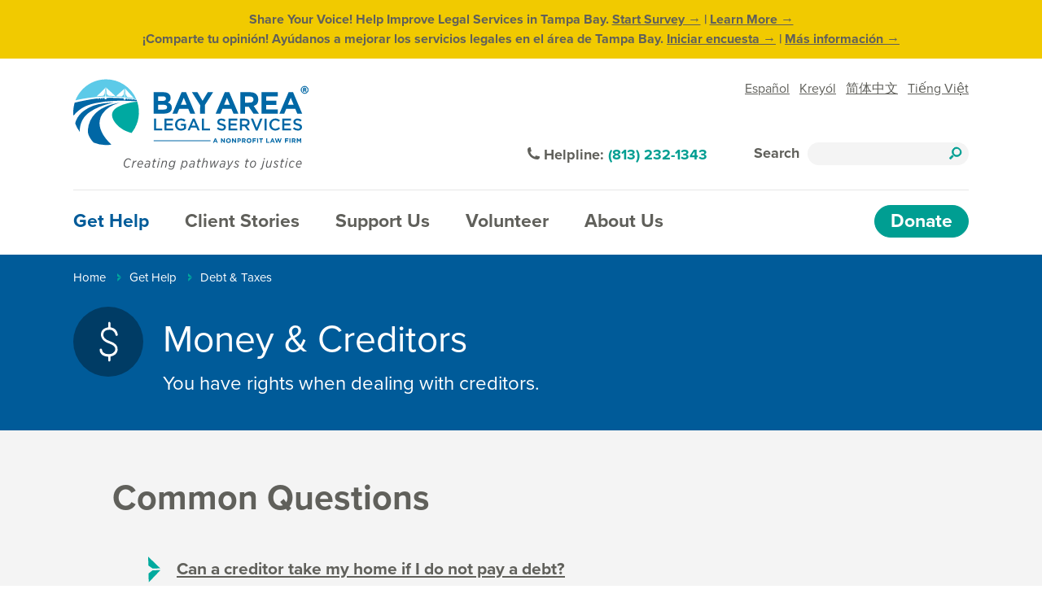

--- FILE ---
content_type: text/html; charset=UTF-8
request_url: https://bals.org/help/money-creditors
body_size: 10188
content:
<!DOCTYPE html>
<html lang="en" dir="ltr" prefix="og: https://ogp.me/ns#">
  <head>
    <meta charset="utf-8" />
<script src="/sites/default/files/hotjar/hotjar.script.js?t8ly1o"></script>
<meta name="description" content="Looking for money and creditors legal assistance? Free help is available for Tampa Bay area residents in Hillsborough, Pasco, Pinellas, Manatee, and Sarasota counties." />
<meta property="og:title" content="Money &amp; Creditors | Bay Area Legal Services" />
<meta property="og:description" content="You have rights when dealing with creditors." />
<meta name="twitter:card" content="summary" />
<meta name="twitter:description" content="You have rights when dealing with creditors." />
<meta name="twitter:site" content="@Bay_Area_Legal" />
<meta name="twitter:title" content="Money &amp; Creditors | Bay Area Legal Services" />
<meta name="msapplication-TileColor" content="#da532c" />
<meta name="theme-color" content="#ffffff" />
<meta name="Generator" content="Drupal 10 (https://www.drupal.org)" />
<meta name="MobileOptimized" content="width" />
<meta name="HandheldFriendly" content="true" />
<meta name="viewport" content="width=device-width, initial-scale=1.0" />
<meta http-equiv="x-ua-compatible" content="ie=11" />
<link rel="apple-touch-icon" sizes="180x180" href="/sites/default/files/favicons/apple-touch-icon.png" />
<link rel="icon" type="image/png" sizes="32x32" href="/sites/default/files/favicons/favicon-32x32.png" />
<link rel="icon" type="image/png" sizes="16x16" href="/sites/default/files/favicons/favicon-16x16.png" />
<link rel="manifest" href="/sites/default/files/favicons/site.webmanifest" />
<link rel="mask-icon" href="/sites/default/files/favicons/safari-pinned-tab.svg" color="#5bbad5" />
<link rel="alternate" hreflang="en" href="https://bals.org/help/money-creditors" />
<link rel="canonical" href="https://bals.org/help/money-creditors" />
<link rel="shortlink" href="https://bals.org/taxonomy/term/21" />

    <title>Free Money &amp; Creditors Legal Help in Tampa Bay | Bay Area Legal Services</title>
    <link rel="stylesheet" media="all" href="/libraries/drupal-superfish/css/superfish.css?t8ly1o" />
<link rel="stylesheet" media="all" href="/themes/composer/stable/css/core/components/progress.module.css?t8ly1o" />
<link rel="stylesheet" media="all" href="/themes/composer/stable/css/core/components/ajax-progress.module.css?t8ly1o" />
<link rel="stylesheet" media="all" href="/themes/composer/stable/css/system/components/align.module.css?t8ly1o" />
<link rel="stylesheet" media="all" href="/themes/composer/stable/css/system/components/fieldgroup.module.css?t8ly1o" />
<link rel="stylesheet" media="all" href="/themes/composer/stable/css/system/components/container-inline.module.css?t8ly1o" />
<link rel="stylesheet" media="all" href="/themes/composer/stable/css/system/components/clearfix.module.css?t8ly1o" />
<link rel="stylesheet" media="all" href="/themes/composer/stable/css/system/components/details.module.css?t8ly1o" />
<link rel="stylesheet" media="all" href="/themes/composer/stable/css/system/components/hidden.module.css?t8ly1o" />
<link rel="stylesheet" media="all" href="/themes/composer/stable/css/system/components/item-list.module.css?t8ly1o" />
<link rel="stylesheet" media="all" href="/themes/composer/stable/css/system/components/js.module.css?t8ly1o" />
<link rel="stylesheet" media="all" href="/themes/composer/stable/css/system/components/nowrap.module.css?t8ly1o" />
<link rel="stylesheet" media="all" href="/themes/composer/stable/css/system/components/position-container.module.css?t8ly1o" />
<link rel="stylesheet" media="all" href="/themes/composer/stable/css/system/components/reset-appearance.module.css?t8ly1o" />
<link rel="stylesheet" media="all" href="/themes/composer/stable/css/system/components/resize.module.css?t8ly1o" />
<link rel="stylesheet" media="all" href="/themes/composer/stable/css/system/components/system-status-counter.css?t8ly1o" />
<link rel="stylesheet" media="all" href="/themes/composer/stable/css/system/components/system-status-report-counters.css?t8ly1o" />
<link rel="stylesheet" media="all" href="/themes/composer/stable/css/system/components/system-status-report-general-info.css?t8ly1o" />
<link rel="stylesheet" media="all" href="/themes/composer/stable/css/system/components/tablesort.module.css?t8ly1o" />
<link rel="stylesheet" media="all" href="/themes/composer/stable/css/views/views.module.css?t8ly1o" />
<link rel="stylesheet" media="all" href="/modules/composer/ckeditor_accordion/css/accordion.frontend.css?t8ly1o" />
<link rel="stylesheet" media="all" href="/core/modules/layout_discovery/layouts/onecol/onecol.css?t8ly1o" />
<link rel="stylesheet" media="all" href="/modules/composer/paragraphs/css/paragraphs.unpublished.css?t8ly1o" />
<link rel="stylesheet" media="all" href="/themes/composer/stable/css/core/assets/vendor/normalize-css/normalize.css?t8ly1o" />
<link rel="stylesheet" media="all" href="/themes/composer/stable/css/core/normalize-fixes.css?t8ly1o" />
<link rel="stylesheet" media="all" href="/themes/composer/classy/css/components/action-links.css?t8ly1o" />
<link rel="stylesheet" media="all" href="/themes/composer/classy/css/components/breadcrumb.css?t8ly1o" />
<link rel="stylesheet" media="all" href="/themes/composer/classy/css/components/button.css?t8ly1o" />
<link rel="stylesheet" media="all" href="/themes/composer/classy/css/components/collapse-processed.css?t8ly1o" />
<link rel="stylesheet" media="all" href="/themes/composer/classy/css/components/container-inline.css?t8ly1o" />
<link rel="stylesheet" media="all" href="/themes/composer/classy/css/components/details.css?t8ly1o" />
<link rel="stylesheet" media="all" href="/themes/composer/classy/css/components/exposed-filters.css?t8ly1o" />
<link rel="stylesheet" media="all" href="/themes/composer/classy/css/components/field.css?t8ly1o" />
<link rel="stylesheet" media="all" href="/themes/composer/classy/css/components/form.css?t8ly1o" />
<link rel="stylesheet" media="all" href="/themes/composer/classy/css/components/icons.css?t8ly1o" />
<link rel="stylesheet" media="all" href="/themes/composer/classy/css/components/inline-form.css?t8ly1o" />
<link rel="stylesheet" media="all" href="/themes/composer/classy/css/components/item-list.css?t8ly1o" />
<link rel="stylesheet" media="all" href="/themes/composer/classy/css/components/link.css?t8ly1o" />
<link rel="stylesheet" media="all" href="/themes/composer/classy/css/components/links.css?t8ly1o" />
<link rel="stylesheet" media="all" href="/themes/composer/classy/css/components/menu.css?t8ly1o" />
<link rel="stylesheet" media="all" href="/themes/composer/classy/css/components/more-link.css?t8ly1o" />
<link rel="stylesheet" media="all" href="/themes/composer/classy/css/components/pager.css?t8ly1o" />
<link rel="stylesheet" media="all" href="/themes/composer/classy/css/components/tabledrag.css?t8ly1o" />
<link rel="stylesheet" media="all" href="/themes/composer/classy/css/components/tableselect.css?t8ly1o" />
<link rel="stylesheet" media="all" href="/themes/composer/classy/css/components/tablesort.css?t8ly1o" />
<link rel="stylesheet" media="all" href="/themes/composer/classy/css/components/tabs.css?t8ly1o" />
<link rel="stylesheet" media="all" href="/themes/composer/classy/css/components/textarea.css?t8ly1o" />
<link rel="stylesheet" media="all" href="/themes/composer/classy/css/components/ui-dialog.css?t8ly1o" />
<link rel="stylesheet" media="all" href="/themes/composer/classy/css/components/messages.css?t8ly1o" />
<link rel="stylesheet" media="all" href="/themes/composer/classy/css/components/progress.css?t8ly1o" />
<link rel="stylesheet" media="all" href="https://use.typekit.net/lwa2mfq.css" />
<link rel="stylesheet" media="all" href="/themes/custom/bals2019/css/custom.css?t8ly1o" />

    <script type="application/json" data-drupal-selector="drupal-settings-json">{"path":{"baseUrl":"\/","pathPrefix":"","currentPath":"taxonomy\/term\/21","currentPathIsAdmin":false,"isFront":false,"currentLanguage":"en"},"pluralDelimiter":"\u0003","suppressDeprecationErrors":true,"gtag":{"tagId":"G-DZGN64B3F2","consentMode":false,"otherIds":[],"events":[],"additionalConfigInfo":[]},"ajaxPageState":{"libraries":"[base64]","theme":"bals2019","theme_token":null},"ajaxTrustedUrl":{"\/search\/node":true},"gtm":{"tagId":null,"settings":{"data_layer":"dataLayer","include_classes":false,"allowlist_classes":"","blocklist_classes":"","include_environment":false,"environment_id":"","environment_token":""},"tagIds":["GTM-57W4MT6"]},"ckeditorAccordion":{"accordionStyle":{"collapseAll":1,"keepRowsOpen":1,"animateAccordionOpenAndClose":1,"openTabsWithHash":0,"allowHtmlInTitles":0}},"field_group":{"html_element":{"mode":"default","context":"view","settings":{"classes":"group__content-wrapper","id":"","element":"div","show_label":false,"label_element":"h3","label_element_classes":"","attributes":"","effect":"none","speed":"fast"}}},"superfish":{"superfish-main":{"id":"superfish-main","sf":{"animation":{"opacity":"show","height":"show"},"autoArrows":false,"dropShadows":false},"plugins":{"smallscreen":{"cloneParent":0,"mode":"window_width","accordionButton":2},"supposition":true,"supersubs":true}}},"user":{"uid":0,"permissionsHash":"32c6c8fedc7f577fd91caa91c53e7aae618ec227e60170aedd0d9dd926f565b7"}}</script>
<script src="/core/misc/drupalSettingsLoader.js?v=10.6.2"></script>
<script src="/modules/composer/google_tag/js/gtag.js?t8ly1o"></script>
<script src="/modules/composer/google_tag/js/gtm.js?t8ly1o"></script>

  </head>
  <body class="path-help-money-creditors path-taxonomy__term-21 vocabulary__services path-taxonomy">
        <div class="skip-links">
      <a href="#main-content" class="visually-hidden focusable skip-link button__teal--unfilled">Skip to main content</a>
      <a href="#main-navigation" class="visually-hidden focusable skip-link button__teal--unfilled">Skip to main menu</a>
    </div>
    <noscript><iframe src="https://www.googletagmanager.com/ns.html?id=GTM-57W4MT6"
                  height="0" width="0" style="display:none;visibility:hidden"></iframe></noscript>

      <div class="dialog-off-canvas-main-canvas" data-off-canvas-main-canvas>
    <div class="layout-container">

      <div id="emergency_alert" class="l-emergency_alert">
        <div class="region region-emergency-alert">

    
    <div class="container">
       

<div id="block-bals2019-alertbar" class="block-bals2019-alertbar block block-block-content block-block-content12b76d35-598d-4992-9eea-00685696b708">
  
    
      
<div  class="group__content-wrapper">
    
            <div class="clearfix text-formatted field field--name-field-block-body field--type-text-long field--label-hidden field__item"><p>Share Your Voice! Help Improve Legal Services in Tampa Bay. <a href="https://www.surveymonkey.com/r/Bay-Area-Community">Start Survey →</a> | <a href="https://bals.org/2025-lna-survey">Learn More →</a><br>¡Comparte tu opinión! Ayúdanos a mejorar los servicios legales en el área de Tampa Bay. <a href="https://www.surveymonkey.com/r/Bay-Area-Community?lang=es">Iniciar encuesta →</a> | <a href="https://bals.org/es/2025-lna-survey">Más información →</a></p>
</div>
      
  </div>
  </div>

    </div>
  </div>

    </div>
  
      <nav id="navigation__mobile" class="l-navigation__mobile menu">
        <div class="region region-mobile-menu">

    
    <div class="container">
       

<div id="block-mainnavigation" class="block-mainnavigation block block-superfish block-superfishmain">
  
    
      
<ul id="superfish-main" class="menu sf-menu sf-main sf-horizontal sf-style-none" role="menu" aria-label="Menu">
  

  
  <li id="main-menu-link-content01994bb9-41b0-433c-89c5-8dd18575783e" class="active-trail sf-depth-1 sf-no-children sf-first" role="none">
    
          <a href="/help" class="sf-depth-1" role="menuitem">Get Help</a>
    
    
    
    
      </li>


  
  <li id="main-menu-link-contente9cefc8c-3db2-46e5-b0c7-875cf4c7c292" class="sf-depth-1 sf-no-children" role="none">
    
          <a href="/stories" class="sf-depth-1" role="menuitem">Client Stories</a>
    
    
    
    
      </li>


  
  <li id="main-menu-link-content0f7ac329-3e84-47a8-b6de-d8de5be516dd" class="sf-depth-1 sf-no-children" role="none">
    
          <a href="/support" class="sf-depth-1" role="menuitem">Support Us</a>
    
    
    
    
      </li>


  
  <li id="main-menu-link-content0b749785-bc84-4a56-8674-eca16d79bf88" class="sf-depth-1 sf-no-children" role="none">
    
          <a href="/volunteer" class="sf-depth-1" role="menuitem">Volunteer</a>
    
    
    
    
      </li>


  
  <li id="main-menu-link-content0565b41e-7b67-4ee8-a428-a5f7674e96b3" class="sf-depth-1 sf-no-children" role="none">
    
          <a href="/about" class="sf-depth-1" role="menuitem">About Us</a>
    
    
    
    
      </li>


  
  <li id="main-menu-link-content7e5920fe-a51f-415e-9b2d-1f9e8cc32f1f" class="sf-depth-1 sf-no-children sf-last" role="none">
    
          <a href="/donate" class="sf-depth-1" role="menuitem">Donate</a>
    
    
    
    
      </li>


</ul>

  </div>
<div class="search-block-form block block-search container-inline" data-drupal-selector="search-block-form" id="block-searchform-3" role="search">
  
    
      <form action="/search/node" method="get" id="search-block-form" accept-charset="UTF-8">
  <div class="js-form-item form-item js-form-type-search form-type-search js-form-item-keys form-item-keys form-no-label">
      <label for="edit-keys" class="visually-hidden">Search</label>
        <input title="Enter the terms you wish to search for." data-drupal-selector="edit-keys" type="search" id="edit-keys" name="keys" value="" size="15" maxlength="128" class="form-search" />

        </div>
<div data-drupal-selector="edit-actions" class="form-actions js-form-wrapper form-wrapper" id="edit-actions"><input data-drupal-selector="edit-submit" type="submit" id="edit-submit" value="Search" class="button js-form-submit form-submit" />
</div>

</form>

  </div>

    </div>
  </div>

    </nav>
  
  <header role="banner" id="header" class="l-header">
      <div class="region region-header">

    
    <div class="container">
       

<div id="block-bals2019-branding" class="block-bals2019-branding block block-system block-system-branding-block">
  
    
        <a href="/" title="Home" rel="home" class="site-logo">
      <img src="/themes/custom/bals2019/logo.svg" alt="Home" /><span class="site-name">Bay Area Legal Services</span>
    </a>
        <div class="site-slogan">Creating pathways to justice™</div>
  </div>
<nav role="navigation" aria-labelledby="block-mobilebuttons-menu" id="block-mobilebuttons" class="block block-menu navigation menu--mobile-buttons">
            
  <h2 class="visually-hidden" id="block-mobilebuttons-menu">Mobile buttons</h2>
  

        
              <ul class="menu">
                    <li class="menu-item">
        <a href="/donate" data-drupal-link-system-path="node/54">Donate</a>
              </li>
        </ul>
  


  </nav>
<nav role="navigation" aria-labelledby="block-languagemenu-3-menu" id="block-languagemenu-3" class="block block-menu navigation menu--language">
            
  <h2 class="visually-hidden" id="block-languagemenu-3-menu">Language menu</h2>
  

        
              <ul class="menu">
                    <li class="menu-item">
        <a href="/spanish" data-drupal-link-system-path="node/97">Español</a>
              </li>
                <li class="menu-item">
        <a href="/creole" data-drupal-link-system-path="node/98">Kreyól</a>
              </li>
                <li class="menu-item">
        <a href="/chinese" data-drupal-link-system-path="node/101">简体中文</a>
              </li>
                <li class="menu-item">
        <a href="/vietnamese" data-drupal-link-system-path="node/100">Tiếng Việt</a>
              </li>
        </ul>
  


  </nav>


<div id="block-helpline-2" class="block-helpline-2 block block-block-content block-block-content12512136-8576-4b83-a05a-4efcd63a8644">
  
    
      
<div  class="group__content-wrapper">
    
            <div class="clearfix text-formatted field field--name-field-block-body field--type-text-long field--label-hidden field__item"><p>Helpline: <a href="tel: 813-232-1343">(813) 232-1343</a></p></div>
      
  </div>
  </div>
<div class="search-block-form block block-search container-inline" data-drupal-selector="search-block-form" id="block-searchform-2" role="search">
  
    
      <form action="/search/node" method="get" id="search-block-form" accept-charset="UTF-8">
  <div class="js-form-item form-item js-form-type-search form-type-search js-form-item-keys form-item-keys form-no-label">
      <label for="edit-keys" class="visually-hidden">Search</label>
        <input title="Enter the terms you wish to search for." data-drupal-selector="edit-keys" type="search" id="edit-keys" name="keys" value="" size="15" maxlength="128" class="form-search" />

        </div>
<div data-drupal-selector="edit-actions" class="form-actions js-form-wrapper form-wrapper" id="edit-actions"><input data-drupal-selector="edit-submit" type="submit" id="edit-submit" value="Search" class="button js-form-submit form-submit" />
</div>

</form>

  </div>

    </div>
  </div>


        <a id="main-navigation" tabindex="-1"></a>    <nav id="navigation" class="l-navigation menu">
        <div class="region region-main-menu">

    
    <div class="container">
       <nav role="navigation" aria-labelledby="block-mainnavigation-2-menu" id="block-mainnavigation-2" class="block block-menu navigation menu--main">
            
  <h2 class="visually-hidden" id="block-mainnavigation-2-menu">Main navigation</h2>
  

        
              <ul class="menu">
                    <li class="menu-item menu-item--collapsed menu-item--active-trail">
        <a href="/help" data-drupal-link-system-path="node/181">Get Help</a>
              </li>
                <li class="menu-item">
        <a href="/stories" data-drupal-link-system-path="node/121">Client Stories</a>
              </li>
                <li class="menu-item menu-item--collapsed">
        <a href="/support" data-drupal-link-system-path="node/378">Support Us</a>
              </li>
                <li class="menu-item menu-item--collapsed">
        <a href="/volunteer" data-drupal-link-system-path="node/180">Volunteer</a>
              </li>
                <li class="menu-item menu-item--collapsed">
        <a href="/about" data-drupal-link-system-path="node/128">About Us</a>
              </li>
                <li class="menu-item menu-item--collapsed">
        <a href="/donate" data-drupal-link-system-path="node/54">Donate</a>
              </li>
        </ul>
  


  </nav>

    </div>
  </div>

      </nav>
      </header>


  <main role="main" class="l-main">

      <a id="main-content" tabindex="-1"></a>
      <div class="region region-highlighted">

    
    <div class="container">
       <div data-drupal-messages-fallback class="hidden"></div>

    </div>
  </div>

    
      <div class="region region-breadcrumb">

    
    <div class="container">
       

<div id="block-bals2019-breadcrumbs" class="block-bals2019-breadcrumbs block block-system block-system-breadcrumb-block">
  
    
        <nav class="breadcrumb" role="navigation" aria-labelledby="system-breadcrumb">
    <h2 id="system-breadcrumb" class="visually-hidden">Breadcrumb</h2>
    <ol>
          <li>
                  <a href="/">Home</a>
              </li>
          <li>
                  <a href="/help">Get Help</a>
              </li>
          <li>
                  <a href="/help/debt-taxes">Debt &amp; Taxes</a>
              </li>
          <li>
                  <a href="/help/money-creditors">Money &amp; Creditors</a>
              </li>
        </ol>
  </nav>

  </div>

    </div>
  </div>

      <div class="region region-page-title">

    
    <div class="container">
       

<div id="block-bals2019-page-title" class="block-bals2019-page-title block block-core block-page-title-block">
  
    
      
  <h1 class="page-title">
            <div class="field field--name-name field--type-string field--label-hidden field__item">Money &amp; Creditors</div>
      </h1>


  </div>

    </div>
  </div>


    <div class="layout-content">
            
        <div class="region region-content">

    
    <div class="container">
       

<div id="block-bals2019-content" class="block-bals2019-content block block-system block-system-main-block">
  
    
      <div class="taxonomy-term taxonomy-term--type-services taxonomy-term--view-mode-full ds-1col clearfix">

  

  
<div  class="group__header-wrapper">
    
<div  class="group__header-wrapper-inner">
    
            <div class="field field--name-field-icon field--type-image field--label-hidden field__item">  <img loading="lazy" src="/sites/default/files/icons/debt_taxes.svg" alt="" />

</div>
      
            <div class="field field--name-taxonomy-term-title field--type-ds field--label-hidden field__item"><h1>
  Money &amp; Creditors
</h1>
</div>
      
            <div class="clearfix text-formatted field field--name-description field--type-text-long field--label-hidden field__item"><p>You have rights when dealing with creditors.</p>
</div>
      
  </div>
  </div>
<div  class="group__categories-wrapper">
    
<div  class="group__categories-wrapper-inner">
    
            <div class="field field--name-dynamic-block-fieldtaxonomy-term-language-switcher field--type-ds field--label-hidden field__item"></div>
      
            <div class="field field--name-dynamic-block-fieldtaxonomy-term-categories field--type-ds field--label-hidden field__item"><div class="views-element-container"><div class="view view-categories view-id-categories view-display-id-block_1 js-view-dom-id-4b37252e7c307bf0ae5e61520ce8eefa402e01542a8f6b9e5399ea6da84b4600">
  
    
      
  
          </div>
</div>
</div>
      
  </div>
  </div>
<div  class="group__questions-wrapper">
    
<div  class="group__questions-wrapper-inner">
    
            <div class="field field--name-dynamic-block-fieldtaxonomy-term-questions field--type-ds field--label-hidden field__item"><div class="views-element-container"><div class="view view-questions view-id-questions view-display-id-block_1 js-view-dom-id-ea8ed022310f31ba3a557e386bb293da68830efa3dc59d8748d05212434aec4c">
  
    
      <div class="view-header">
      <h2 class="section-title">Common Questions</h2>
    </div>
      
      <div class="view-content">
      <div class="item-list">
  
  <ul>

          <li><div class="views-field views-field-title"><span class="field-content"><a href="/help/resources/can-creditor-take-my-home-if-i-do-not-pay-debt" hreflang="en">Can a creditor take my home if I do not pay a debt?</a></span></div></li>
          <li><div class="views-field views-field-title"><span class="field-content"><a href="/help/resources/can-creditor-take-my-wages-if-i-do-not-pay-debt" hreflang="en">Can a creditor take my wages if I do not pay a debt?</a></span></div></li>
          <li><div class="views-field views-field-title"><span class="field-content"><a href="/help/resources/can-i-go-jail-not-paying-debt" hreflang="en">Can I go to jail for not paying a debt?</a></span></div></li>
          <li><div class="views-field views-field-title"><span class="field-content"><a href="/help/resources/how-do-i-get-my-credit-report-free" hreflang="en">How do I get my credit report for free?</a></span></div></li>
          <li><div class="views-field views-field-title"><span class="field-content"><a href="/help/resources/how-do-i-stop-harassing-calls-creditors" hreflang="en">How do I stop harassing calls from creditors?</a></span></div></li>
          <li><div class="views-field views-field-title"><span class="field-content"><a href="/help/resources/i-bought-used-car-having-all-sorts-problems-how-do-i-get-it-fixed" hreflang="en">I bought a used car “as is” that is having all sorts of problems. How do I get it fixed?</a></span></div></li>
          <li><div class="views-field views-field-title"><span class="field-content"><a href="/help/resources/i-stopped-making-car-payments-because-i-got-sick-or-lost-my-job-what-should-i-do" hreflang="en">I stopped making car payments because I got sick or lost my job. What should I do?</a></span></div></li>
          <li><div class="views-field views-field-title"><span class="field-content"><a href="/help/resources/what-other-resources-are-available-help-debt-and-tax-problems" hreflang="en">What other resources are available to help with debt and tax problems?</a></span></div></li>
    
  </ul>

</div>

    </div>
  
          </div>
</div>
</div>
      
  </div>
  </div>

</div>


  </div>

    </div>
  </div>

        <div class="region region-content-suffix">

    
    <div class="container">
       

<div id="block-lowincometaxpayercliniclitcflexibleteaser" class="block-lowincometaxpayercliniclitcflexibleteaser block block-block-content block-block-contentf7158a20-4945-4508-8de6-53c07361de34">
  
    
      
<div  class="group__flexible-teaser-wrapper">
    
<div  class="group__text-wrapper">
        
      <h2 class="field field--name-field-title-link field--type-link field--label-hidden field__item"><a href="/clinics/low-income-taxpayer-clinic">Low Income Taxpayer Clinic</a></h2>
      
  


            <div class="clearfix text-formatted field field--name-body field--type-text-with-summary field--label-hidden field__item"><p><strong>Do you have a tax problem with the IRS? Help is available!</strong></p>
<p>The Low Income Taxpayer Clinic (LITC) provides free help to low income individuals who have a tax issue with the IRS.</p>
</div>
      
            <div class="field field--name-field-call-to-action-button field--type-link field--label-hidden field__item"><a href="/clinics/low-income-taxpayer-clinic">Learn More &amp; Request Help</a></div>
      
  </div>
            <div class="field field--name-field-image field--type-image field--label-hidden field__item">  <img loading="lazy" src="/sites/default/files/styles/w600_h450_4_3/public/images/low-income-taxpayer-clinic-1200-800.jpg?itok=7ytA--m2" width="600" height="450" alt="Low Income Taxpayer Clinic" class="image-style-w600-h450-4-3" />


</div>
      
  </div>


  </div>


<div id="block-veteranslegalhelplineflexibleteaser" class="block-veteranslegalhelplineflexibleteaser block block-block-content block-block-content7413f0ca-5d5c-4b6b-835b-4979b82b4c82">
  
    
      
<div  class="group__flexible-teaser-wrapper">
    
<div  class="group__text-wrapper">
        
      <h2 class="field field--name-field-title-link field--type-link field--label-hidden field__item"><a href="/veterans-legal-helpline">Florida Veterans Legal Helpline</a></h2>
      
  


            <div class="clearfix text-formatted field field--name-body field--type-text-with-summary field--label-hidden field__item"><p>The Veterans Legal Helpline is available to eligible veterans living in Florida. Get help with veterans benefits, family cases, housing cases, drivers licenses, social security, advanced directives, and more.</p>
<p>To apply for services, call <a href="tel: 1-866-486-6161">(866) 486-6161</a>, Monday-Friday, 9.a.m.-4:30 p.m. If your matter is not an emergency, you can also <a href="https://bals.org/applyredirect" title="Apply for Legal Services">apply anytime online</a>.</p>
</div>
      
            <div class="field field--name-field-call-to-action-button field--type-link field--label-hidden field__item"><a href="/veterans-legal-helpline">Learn More</a></div>
      
  </div>
            <div class="field field--name-field-image field--type-image field--label-hidden field__item">  <img loading="lazy" src="/sites/default/files/styles/w600_h450_4_3/public/images/florida-veterans-legal-helpline.jpg?h=ed376f01&amp;itok=kdgqdLwT" width="600" height="450" alt="Florida Veterans Legal Helpline" class="image-style-w600-h450-4-3" />


</div>
      
  </div>


  </div>

    </div>
  </div>

        <div class="region region-content-suffix-wide">

    
    <div class="container">
       

<div class="views-element-container block-views-block-upcoming-legal-clinics-block-1 block block-views block-views-blockupcoming-legal-clinics-block-1" id="block-views-block-upcoming-legal-clinics-block-1">
  
      <h2>Upcoming Legal Clinics</h2>
    
      <div><div class="view view-upcoming-legal-clinics view-id-upcoming_legal_clinics view-display-id-block_1 js-view-dom-id-cb6c14085890532e5cd6112a7634b085b783bb55a353acfa76f440b46c5db201">
  
    
      <div class="view-header">
      <a class="button__teal--unfilled" href="/clinics">See All Clinics</a>
    </div>
      
      <div class="view-content">
          <div class="views-row">  <div data-history-node-id="606" class="layout layout--onecol">
    <div  class="layout__region layout__region--content">
      
<div  class="group__text">
    
            <div class="field field--name-node-title field--type-ds field--label-hidden field__item"><h2>
  <a href="/clinics/prosperity-center" hreflang="en">The Prosperity Center at Sligh Magnet Middle School</a>
</h2>
</div>
      
            <div class="field field--name-field-clinic-frequency field--type-string field--label-hidden field__item">Typically, the first Tuesday of every month.</div>
      
            <div class="field field--name-field-ongoing-clinic-time field--type-time-range field--label-hidden field__item">08:00 am - 11:00 am</div>
      
  <div class="field field--name-field-county field--type-list-string field--label-inline clearfix">
    <div class="field__label">Location</div>
          <div class="field__items">
              <div class="field__item">Hillsborough</div>
              </div>
      </div>

            <div class="clearfix text-formatted field field--name-field-teaser-text field--type-text-long field--label-hidden field__item"><p>At the Prosperity Center, Bay Area Legal Services will provide free, open legal intakes and legal education trainings.</p>
</div>
      
  </div>
    </div>
  </div>

</div>
    <div class="views-row">  <div data-history-node-id="622" class="layout layout--onecol">
    <div  class="layout__region layout__region--content">
      
<div  class="group__text">
    
            <div class="field field--name-node-title field--type-ds field--label-hidden field__item"><h2>
  <a href="/clinics/low-income-taxpayer-clinic" hreflang="en">Low Income Taxpayer Clinic (LITC)</a>
</h2>
</div>
      
            <div class="field field--name-field-clinic-frequency field--type-string field--label-hidden field__item">Typically, daily hours Monday-Friday, 8:30 a.m.-5 p.m.</div>
      
  <div class="field field--name-field-county field--type-list-string field--label-inline clearfix">
    <div class="field__label">Location</div>
          <div class="field__items">
              <div class="field__item">Virtual,</div>
          <div class="field__item">Hillsborough,</div>
          <div class="field__item">Pasco,</div>
          <div class="field__item">Pinellas,</div>
          <div class="field__item">Manatee,</div>
          <div class="field__item">Sarasota</div>
              </div>
      </div>

            <div class="clearfix text-formatted field field--name-field-teaser-text field--type-text-long field--label-hidden field__item"><p>We provide free help to low income individuals who have a tax issue with the IRS.</p>
</div>
      
  </div>
    </div>
  </div>

</div>
    <div class="views-row">  <div data-history-node-id="467" class="layout layout--onecol">
    <div  class="layout__region layout__region--content">
      
<div  class="group__text">
    
            <div class="field field--name-node-title field--type-ds field--label-hidden field__item"><h2>
  <a href="/clinics/legal-information-center" hreflang="en">Legal Information Center</a>
</h2>
</div>
      
            <div class="field field--name-field-clinic-frequency field--type-string field--label-hidden field__item">Online: Typically, Monday-Friday.     In-person: See schedule below.</div>
      
  <div class="field field--name-field-county field--type-list-string field--label-inline clearfix">
    <div class="field__label">Location</div>
          <div class="field__items">
              <div class="field__item">Hillsborough</div>
              </div>
      </div>

            <div class="clearfix text-formatted field field--name-field-teaser-text field--type-text-long field--label-hidden field__item"><p>The Legal Information Center is a free program to provide information to people who are representing themselves in Family Law cases in Hillsborough County.</p>
</div>
      
  </div>
    </div>
  </div>

</div>

    </div>
  
          </div>
</div>

  </div>


<div id="block-stillhavequestionsnew" class="block-stillhavequestionsnew block block-block-content block-block-content9158a2d8-0c2c-49d9-83bc-47c389fbc64c">
  
    
      
<div  class="group__content-wrapper">
    
            <div class="clearfix text-formatted field field--name-field-block-body field--type-text-long field--label-hidden field__item"><h2>Apply for Services</h2>
<p>Apply by phone Monday-Friday, 9 a.m.-4:30 p.m., or apply online anytime for non-emergency legal matters. Language interpreters are available to you at no cost.</p>
<p><a href="/apply-eligible" title="How Do I Apply? Am I Eligible?" data-entity-type="node" data-entity-uuid="d3df8230-e63d-49c6-af48-83a5a8ff5d0d" data-entity-substitution="canonical"><strong>How do I apply? Am I eligible?</strong></a></p>
</div>
      
  </div>
  </div>


<div id="block-contactinfo-2" class="block-contactinfo-2 block block-block-content block-block-content478080db-d524-4b43-93bd-d9b2059ff835">
  
    
      <div class="block-content block-content--type-contact-info-block block-content--view-mode-full ds-1col clearfix">

  

  
<div  class="group__content-wrapper">
        
      <h2>Bay Area Legal Services</h2>
      
  


            <div class="clearfix text-formatted field field--name-field-row-1-intro field--type-text-long field--label-hidden field__item"><p>If you live or have a case in Hillsborough, Pasco, Pinellas, Manatee, or Sarasota counties, we may be able to help.</p>
</div>
      
      <div class="field field--name-field-row-one field--type-entity-reference-revisions field--label-hidden field__items">
              <div class="field__item">  <div class="paragraph paragraph--type--contact-cta paragraph--view-mode--default">
                  <a class="contact-link" href="tel:8006252257">
                        <span class="icon--contact phone"></span>
                <span class="text-container">
                      <span class="text--large">Call (800) 625-2257<span class="screen-reader-space">&nbsp;</span></span>
                                <span class="text--small">to apply for service.</span>
                  </span>
              </a>
            </div>
</div>
              <div class="field__item">  <div class="paragraph paragraph--type--contact-cta paragraph--view-mode--default">
                  <a class="contact-link" href="https://bals.org/applyredirect">
                        <span class="icon--contact application"></span>
                <span class="text-container">
                      <span class="text--large">Or complete our online application<span class="screen-reader-space">&nbsp;</span></span>
                                <span class="text--small">and we will call you back.</span>
                  </span>
              </a>
            </div>
</div>
          </div>
      
            <h2 >
                  Statewide Legal Helplines
      
      </h2>
  


            <div class="clearfix text-formatted field field--name-field-row-2-intro field--type-text-long field--label-hidden field__item"><p>If you live or have a case in Florida, we may be able to help.</p>
</div>
      
      <div class="field field--name-field-row-two field--type-entity-reference-revisions field--label-hidden field__items">
              <div class="field__item">  <div class="paragraph paragraph--type--contact-cta paragraph--view-mode--default">
                  <a class="contact-link" href="tel:8888957873">
                        <span class="icon--contact seniors"></span>
                <span class="text-container">
                      <span class="text--large">Senior Legal Helpline:<span class="screen-reader-space">&nbsp;</span></span>
                                <span class="text--small">(888) 895-7873</span>
                  </span>
              </a>
            </div>
</div>
              <div class="field__item">  <div class="paragraph paragraph--type--contact-cta paragraph--view-mode--default">
                  <a class="contact-link" href="tel:8664866161">
                        <span class="icon--contact veterans"></span>
                <span class="text-container">
                      <span class="text--large">Veterans Legal Helpline:<span class="screen-reader-space">&nbsp;</span></span>
                                <span class="text--small">(866) 486-6161</span>
                  </span>
              </a>
            </div>
</div>
              <div class="field__item">  <div class="paragraph paragraph--type--contact-cta paragraph--view-mode--default">
                  <a class="contact-link" href="tel:8335142940">
                        <span class="icon--contact disaster"></span>
                <span class="text-container">
                      <span class="text--large">Disaster Legal Helpline:<span class="screen-reader-space">&nbsp;</span></span>
                                <span class="text--small">(833) 514-2940</span>
                  </span>
              </a>
            </div>
</div>
              <div class="field__item">  <div class="paragraph paragraph--type--contact-cta paragraph--view-mode--default">
                  <a class="contact-link" href="tel:8009558771">
                        <span class="icon--contact tty"></span>
                <span class="text-container">
                      <span class="text--large">TTY:<span class="screen-reader-space">&nbsp;</span></span>
                                <span class="text--small">(800) 955-8771</span>
                  </span>
              </a>
            </div>
</div>
          </div>
  
  </div>

</div>


  </div>

    </div>
  </div>

    </div>
  </main>

      <footer role="contentinfo" id="footer" class="l-footer">
        <div class="region region-footer-first">

    
    <div class="container">
       <nav role="navigation" aria-labelledby="block-languagemenu-4-menu" id="block-languagemenu-4" class="block block-menu navigation menu--language">
            
  <h2 class="visually-hidden" id="block-languagemenu-4-menu">Language menu</h2>
  

        
              <ul class="menu">
                    <li class="menu-item">
        <a href="/spanish" data-drupal-link-system-path="node/97">Español</a>
              </li>
                <li class="menu-item">
        <a href="/creole" data-drupal-link-system-path="node/98">Kreyól</a>
              </li>
                <li class="menu-item">
        <a href="/chinese" data-drupal-link-system-path="node/101">简体中文</a>
              </li>
                <li class="menu-item">
        <a href="/vietnamese" data-drupal-link-system-path="node/100">Tiếng Việt</a>
              </li>
        </ul>
  


  </nav>
<nav role="navigation" aria-labelledby="block-socialmedia-2-menu" id="block-socialmedia-2" class="block block-menu navigation menu--social-media">
            
  <h2 class="visually-hidden" id="block-socialmedia-2-menu">Social Media</h2>
  

        
              <ul class="menu">
                    <li class="menu-item">
        <a href="https://www.facebook.com/BayAreaLegalServices" title="Facebook">Facebook</a>
              </li>
                <li class="menu-item">
        <a href="https://twitter.com/Bay_Area_Legal" title="Twitter">Twitter</a>
              </li>
                <li class="menu-item">
        <a href="https://www.youtube.com/channel/UC1Ne9wQ-QlEjMMSmaqfMKPw" title="YouTube">YouTube</a>
              </li>
                <li class="menu-item">
        <a href="https://www.instagram.com/bayarealegalservices/" title="Instagram">Instagram</a>
              </li>
                <li class="menu-item">
        <a href="https://www.linkedin.com/company/bay-area-legal-services" title="LinkedIn">LinkedIn</a>
              </li>
        </ul>
  


  </nav>

    </div>
  </div>

        <div class="region region-footer-second">

    
    <div class="container">
       <nav role="navigation" aria-labelledby="block-bals2019-footer-menu" id="block-bals2019-footer" class="block block-menu navigation menu--footer">
            
  <h2 class="visually-hidden" id="block-bals2019-footer-menu">Footer menu</h2>
  

        
              <ul class="menu">
                    <li class="menu-item">
        <a href="/clinics" data-drupal-link-system-path="node/466">Legal Clinics</a>
              </li>
                <li class="menu-item menu-item--collapsed">
        <a href="/locations" data-drupal-link-system-path="node/96">Locations</a>
              </li>
                <li class="menu-item">
        <a href="/events" data-drupal-link-system-path="node/115">Events</a>
              </li>
                <li class="menu-item">
        <a href="/news" data-drupal-link-system-path="node/114">News</a>
              </li>
                <li class="menu-item">
        <a href="/funders" data-drupal-link-system-path="node/105">Funders</a>
              </li>
                <li class="menu-item">
        <a href="/careers" data-drupal-link-system-path="node/84">Careers</a>
              </li>
        </ul>
  


  </nav>


<div id="block-dynamiccopyright" class="block-dynamiccopyright block block-block-content block-block-contentdab2c696-9dec-46d7-aac1-ec23fb0af60b">
  
    
      <div class="copyright">
            <span class="col1">Copyright © 2026</span> <span class="col2">Bay Area Legal Services</span>
    </div>
  </div>
<nav role="navigation" aria-labelledby="block-policymenu-2-menu" id="block-policymenu-2" class="block block-menu navigation menu--policy-menu">
            
  <h2 class="visually-hidden" id="block-policymenu-2-menu">Policy menu</h2>
  

        
              <ul class="menu">
                    <li class="menu-item">
        <a href="/disclaimer" data-drupal-link-system-path="node/102">Legal Disclaimers</a>
              </li>
                <li class="menu-item">
        <a href="/privacy" data-drupal-link-system-path="node/103">Privacy Policy</a>
              </li>
        </ul>
  


  </nav>

    </div>
  </div>

    </footer>
  
</div>
  </div>

    
    <script src="/core/assets/vendor/jquery/jquery.min.js?v=3.7.1"></script>
<script src="/core/assets/vendor/once/once.min.js?v=1.0.1"></script>
<script src="/core/misc/drupal.js?v=10.6.2"></script>
<script src="/core/misc/drupal.init.js?v=10.6.2"></script>
<script src="/core/assets/vendor/tabbable/index.umd.min.js?v=6.3.0"></script>
<script src="/modules/composer/superfish/js/superfish.js?v=2.0"></script>
<script src="/themes/custom/bals2019/js/modernizr.js?t8ly1o"></script>
<script src="/themes/custom/bals2019/js/custom.js?t8ly1o"></script>
<script src="/modules/composer/ckeditor_accordion/js/accordion.frontend.min.js?t8ly1o"></script>
<script src="/core/misc/progress.js?v=10.6.2"></script>
<script src="/core/assets/vendor/loadjs/loadjs.min.js?v=4.3.0"></script>
<script src="/core/misc/debounce.js?v=10.6.2"></script>
<script src="/core/misc/announce.js?v=10.6.2"></script>
<script src="/core/misc/message.js?v=10.6.2"></script>
<script src="/core/misc/ajax.js?v=10.6.2"></script>
<script src="/themes/composer/stable/js/ajax.js?v=10.6.2"></script>
<script src="/modules/composer/google_tag/js/gtag.ajax.js?t8ly1o"></script>
<script src="/libraries/drupal-superfish/superfish.js?t8ly1o"></script>
<script src="/libraries/drupal-superfish/jquery.hoverIntent.minified.js?t8ly1o"></script>
<script src="/libraries/drupal-superfish/sfsmallscreen.js?t8ly1o"></script>
<script src="/libraries/drupal-superfish/supersubs.js?t8ly1o"></script>
<script src="/libraries/drupal-superfish/supposition.js?t8ly1o"></script>

  </body>
</html>


--- FILE ---
content_type: text/css
request_url: https://bals.org/themes/custom/bals2019/css/custom.css?t8ly1o
body_size: 156703
content:
@charset "UTF-8";
/**
 * Convert font-size from px to rem with px fallback
 *
 * @param $size - the value in pixel you want to convert
 *
 * e.g. p {@include fontSize(12);}
 *
 */
/* Hide text w/o using negative indent. */
/* Ensure CSS grid works with IE 11 spec.
 * https://css-tricks.com/browser-compatibility-css-grid-layouts-simple-sass-mixins/
 * sass-lint:disable no-vendor-prefixes, no-duplicate-properties
 *
 * @include display-grid();
 */
/* $columns values should be delimited by a space.
 *
 * @include grid-template-columns(1fr 1fr 1fr);
 *
 * NOTE: IE11(10?) implements 'auto' differently than current spec. Use '1fr' instead.
 */
/* $rows values should be delimited by a space.
 *
 * @include grid-template-rows(1fr 1fr 1fr);
 *
 * NOTE: IE11(10?) implements 'auto' differently than current spec. Use '1fr' instead.
 */
/* Can be used in combination with above grid-template-X mixins.
 * These result in the same output:
 * @include grid-template-columns(10px grid-repeat(4, 20px) 30px);
 * @include grid-template-columns(10px 20px 20px 20px 20px 30px);
 */
/* @include grid-column(1, 2); */
/* @include grid-row(1, 2); */
/* @include grid-justify-self( start | end | center | stretch ); */
/* @include grid-align-self( start | end | center | stretch ); */
/**
 * @file
 * Breakpoints.
 */
/**
 * @file
 * Color variables.
 */
.skip-link {
  margin: 0; }
  .skip-link a,
  .skip-link a:visited {
    display: block;
    width: 100%;
    padding: 2px 0 3px;
    text-align: center;
    color: #fff; }

.main-content {
  outline: none; }

*, *:before, *:after {
  box-sizing: inherit; }

html {
  box-sizing: border-box;
  font-size: 100%;
  line-height: 1.5;
  min-height: 100%;
  text-size-adjust: 100%;
  -webkit-font-smoothing: antialiased;
  -moz-osx-font-smoothing: grayscale; }

body {
  background: #fff;
  color: #60605b;
  font-family: "proxima-nova", Helvetica, Arial, sans-serif;
  font-size: 16px;
  line-height: 1.5; }

a {
  color: #009e92; }

hr {
  border: none;
  border-top: 1px solid #dfdfdf; }

.add-underline {
  position: relative; }
  .add-underline::after {
    content: "";
    position: absolute;
    left: 0;
    bottom: .15em;
    width: 100%;
    height: 1px;
    background: currentColor; }

.remove-underline::after {
  background: none; }

img,
picture,
object,
figure,
input,
svg {
  max-width: 100%;
  height: auto; }

.skip-links {
  text-align: center; }

.skip-link {
  display: block;
  margin: .5em 0; }

/* Content section styles. */
.layout-content {
  /* Default font size. */
  font-size: 18px;
  font-size: 1.125rem; }
  .layout-content .block-system-main-block h2, .layout-content .block-system-main-block h3, .layout-content .block-system-main-block h3, .layout-content .block-system-main-block h4, .layout-content .block-system-main-block h5, .layout-content .block-system-main-block h6 {
    margin-bottom: .5em; }
  .layout-content .block-system-main-block a:hover,
  .layout-content .block-system-main-block a:focus {
    text-decoration: none; }
  .layout-content .field--type-text-long ul {
    margin: 0 0 1em;
    padding-left: 1em;
    list-style-type: none; }
    @media (min-width: 48em) {
      .layout-content .field--type-text-long ul {
        margin: 0 2em 1em;
        padding-left: 1.375rem; } }
    .layout-content .field--type-text-long ul li {
      position: relative;
      margin-bottom: .5em;
      line-height: 1.3; }
      .layout-content .field--type-text-long ul li::before {
        content: '•';
        position: absolute;
        left: -1em; }
        @media (min-width: 48em) {
          .layout-content .field--type-text-long ul li::before {
            left: -1.375rem; } }
      .layout-content .field--type-text-long ul li a:hover,
      .layout-content .field--type-text-long ul li a:focus {
        text-decoration: none; }
  .layout-content .field--type-text-long ol {
    margin: 0 0 1em;
    padding-left: 1.5em;
    counter-reset: ol-counter;
    list-style-type: none; }
    @media (min-width: 48em) {
      .layout-content .field--type-text-long ol {
        margin: 0 2em 1em;
        padding-left: 2em; } }
    .layout-content .field--type-text-long ol li {
      position: relative;
      margin-bottom: .5em;
      counter-increment: ol-counter;
      line-height: 1.3; }
      .layout-content .field--type-text-long ol li::before {
        content: counter(ol-counter) ".";
        position: absolute;
        left: -1em; }
        @media (min-width: 48em) {
          .layout-content .field--type-text-long ol li::before {
            left: -1.375rem; } }
      .layout-content .field--type-text-long ol li a:hover,
      .layout-content .field--type-text-long ol li a:focus {
        text-decoration: none; }

/* Add margin below main content area. */
.bottom-margin-shim, .page-node-type-page .block-system-main-block, .page-node-type-event .block-system-main-block, .page-node-type-legal-clinic .block-system-main-block, .page-node-type-news .block-system-main-block, .page-node-type-question .block-system-main-block, .page-node-type-resource .block-system-main-block, .page-node-type-success-story .block-system-main-block, .vocabulary__services .layout-content .region-content .container .group__resources-wrapper .view-resources.view-display-id-block_1 .view-content, .block-views-blocklisting-page-news-block-1,
.block-views-blocklisting-page-legal-clinics-block-1,
.block-views-blocklisting-page-events-block-1, .listing-page-profile-type {
  margin-bottom: 2rem; }
  @media (min-width: 48em) {
    .bottom-margin-shim, .page-node-type-page .block-system-main-block, .page-node-type-event .block-system-main-block, .page-node-type-legal-clinic .block-system-main-block, .page-node-type-news .block-system-main-block, .page-node-type-question .block-system-main-block, .page-node-type-resource .block-system-main-block, .page-node-type-success-story .block-system-main-block, .vocabulary__services .layout-content .region-content .container .group__resources-wrapper .view-resources.view-display-id-block_1 .view-content, .block-views-blocklisting-page-news-block-1,
    .block-views-blocklisting-page-legal-clinics-block-1,
    .block-views-blocklisting-page-events-block-1, .listing-page-profile-type {
      margin-bottom: 3rem; } }
  @media (min-width: 72em) {
    .bottom-margin-shim, .page-node-type-page .block-system-main-block, .page-node-type-event .block-system-main-block, .page-node-type-legal-clinic .block-system-main-block, .page-node-type-news .block-system-main-block, .page-node-type-question .block-system-main-block, .page-node-type-resource .block-system-main-block, .page-node-type-success-story .block-system-main-block, .vocabulary__services .layout-content .region-content .container .group__resources-wrapper .view-resources.view-display-id-block_1 .view-content, .block-views-blocklisting-page-news-block-1,
    .block-views-blocklisting-page-legal-clinics-block-1,
    .block-views-blocklisting-page-events-block-1, .listing-page-profile-type {
      margin-bottom: 5rem; } }

/**
 * @file
 * Base Typography styles.
 */
h1, h2, h3, h3, h4, h5, h6 {
  margin: 0 0 1em;
  line-height: 1.3; }
  h1:not(:first-child), h2:not(:first-child), h3:not(:first-child), h3:not(:first-child), h4:not(:first-child), h5:not(:first-child), h6:not(:first-child) {
    margin-top: 1.25em; }

h1 {
  font-size: 46px;
  font-size: 2.875rem;
  font-weight: 400;
  line-height: 1.1; }

h2 {
  font-size: 27px;
  font-size: 1.6875rem; }

h3 {
  font-size: 24px;
  font-size: 1.5rem;
  color: #005b99; }

h4 {
  font-size: 22px;
  font-size: 1.375rem;
  color: #003c65; }

h5 {
  font-size: 20px;
  font-size: 1.25rem; }

h6 {
  font-size: 18px;
  font-size: 1.125rem;
  color: #005b99; }

p {
  margin: 0 0 1em; }
  p:last-child {
    margin-bottom: 0; }

em,
i {
  font-style: italic; }

strong,
b {
  font-weight: bold; }

pre {
  margin: 0;
  white-space: pre-wrap;
  overflow-x: auto; }

blockquote {
  margin: 0;
  padding: 0; }

sup {
  font-size: 50%;
  line-height: 0;
  vertical-align: super; }

sub {
  font-size: 50%;
  line-height: 0;
  vertical-align: sub; }

address {
  margin: 0 0 1em;
  font-style: normal; }
  address:last-child {
    margin-bottom: 0; }

ul.tabs {
  border-bottom: 1px solid #ccc; }

ul.contextual-links li {
  display: block !important;
  float: none !important;
  position: relative !important; }

.contextual-links a {
  color: #000 !important; }
  .contextual-links a:focus, .contextual-links a:hover {
    color: #000 !important;
    text-decoration: underline !important; }

.menu-item--expanded,
.menu-item--collapsed {
  list-style-type: none;
  list-style-image: none; }

.node--unpublished {
  background-color: #fff4f4; }

.container,
.containment,
[class*="block-contactinfo"] .group__content-wrapper,
.page-node-type-page .language-switcher-language-url,
.page-node-type-page .group__body-section,
.page-node-type-paragraph-page .group__blurb-section,
.page-node-type-paragraph-page .group__body-section,
.page-node-type-paragraph-page .group__links-section,
.page-node-type-paragraph-page .group__testimonial-section .group__testimonial-section-inner {
  max-width: 68.75rem;
  margin: 0 1.875rem; }
  @media (min-width: 72em) {
    .container,
    .containment,
    [class*="block-contactinfo"] .group__content-wrapper,
    .page-node-type-page .language-switcher-language-url,
    .page-node-type-page .group__body-section,
    .page-node-type-paragraph-page .group__blurb-section,
    .page-node-type-paragraph-page .group__body-section,
    .page-node-type-paragraph-page .group__links-section,
    .page-node-type-paragraph-page .group__testimonial-section .group__testimonial-section-inner {
      margin: 0 auto; } }

.region-content-suffix-wide .container {
  max-width: none;
  margin: 0; }

/**
 * @file
 * Emergency alert styles.
 */
.l-emergency_alert {
  background-color: #f1ca00; }
  .l-emergency_alert .block {
    padding: .75rem 0; }
  .l-emergency_alert .field--name-field-block-body {
    text-align: center;
    font-weight: 700; }
    .l-emergency_alert .field--name-field-block-body a {
      color: #60605b; }
      .l-emergency_alert .field--name-field-block-body a:hover, .l-emergency_alert .field--name-field-block-body a:focus {
        text-decoration: none;
        color: #000; }

/**
 * @file
 * Mobile navigation styles.
 */
.l-navigation__mobile {
  position: relative; }
  .l-navigation__mobile .region-mobile-menu > .container {
    margin: 0; }
  .l-navigation__mobile .block-superfishmain {
    overflow: hidden;
    /* Mobile menu hamburger toggle */
    /* Mobile menu dropdown */
    /* Hide horizontal Superfish menu (in favor of core menu block) */ }
    .l-navigation__mobile .block-superfishmain .sf-accordion-toggle {
      position: relative;
      top: 0;
      right: 1rem;
      margin: 1.375rem 0 0.875rem;
      text-align: right; }
      .l-navigation__mobile .block-superfishmain .sf-accordion-toggle a#superfish-main-toggle {
        display: block;
        position: relative;
        padding-right: 2rem;
        font-size: 14px;
        font-size: 0.875rem;
        color: #60605b;
        font-weight: 700;
        line-height: 1;
        text-transform: uppercase;
        text-decoration: none; }
        .l-navigation__mobile .block-superfishmain .sf-accordion-toggle a#superfish-main-toggle::after {
          content: ''; }
      .l-navigation__mobile .block-superfishmain .sf-accordion-toggle .menu-icon,
      .l-navigation__mobile .block-superfishmain .sf-accordion-toggle .menu-icon::before,
      .l-navigation__mobile .block-superfishmain .sf-accordion-toggle .menu-icon::after {
        content: '';
        display: block;
        position: absolute;
        top: 5px;
        right: 0;
        width: 27px;
        height: 3px;
        background: #60605b;
        border-radius: 1px;
        cursor: pointer;
        transition: all 250ms ease-in-out; }
      .l-navigation__mobile .block-superfishmain .sf-accordion-toggle .menu-icon:before {
        top: -7px; }
      .l-navigation__mobile .block-superfishmain .sf-accordion-toggle .menu-icon:after {
        top: auto;
        bottom: -7px; }
      .l-navigation__mobile .block-superfishmain .sf-accordion-toggle .sf-expanded .menu-icon {
        background-color: transparent; }
      .l-navigation__mobile .block-superfishmain .sf-accordion-toggle .sf-expanded .menu-icon:before,
      .l-navigation__mobile .block-superfishmain .sf-accordion-toggle .sf-expanded .menu-icon:after {
        top: 0; }
      .l-navigation__mobile .block-superfishmain .sf-accordion-toggle .sf-expanded .menu-icon:before {
        transform: rotate(45deg); }
      .l-navigation__mobile .block-superfishmain .sf-accordion-toggle .sf-expanded .menu-icon:after {
        transform: rotate(-45deg); }
    .l-navigation__mobile .block-superfishmain .sf-accordion {
      float: none;
      border-top: 1px solid #60605b;
      transition: opacity 1.5s ease, clip 1.5s ease; }
      .l-navigation__mobile .block-superfishmain .sf-accordion li.sf-depth-1 {
        position: relative;
        font-size: 23px;
        font-size: 1.4375rem; }
      .l-navigation__mobile .block-superfishmain .sf-accordion li.sf-expanded > a.sf-accordion-button::after {
        content: url("../images/minus_mobile_nav.svg"); }
      .l-navigation__mobile .block-superfishmain .sf-accordion a.sf-depth-1 {
        padding: 1rem 3.5rem 1rem 1.875rem;
        color: #60605b;
        font-weight: 700;
        text-decoration: none;
        border-bottom: 1px solid #60605b; }
        .l-navigation__mobile .block-superfishmain .sf-accordion a.sf-depth-1.is-active, .l-navigation__mobile .block-superfishmain .sf-accordion a.sf-depth-1:focus, .l-navigation__mobile .block-superfishmain .sf-accordion a.sf-depth-1:hover {
          color: #005b99; }
      .l-navigation__mobile .block-superfishmain .sf-accordion a.sf-accordion-button {
        position: absolute;
        top: 0;
        right: 0;
        z-index: 5;
        width: 3.5rem;
        height: 3.5rem;
        font: 0/0 a;
        text-shadow: none;
        color: transparent; }
        .l-navigation__mobile .block-superfishmain .sf-accordion a.sf-accordion-button::after {
          content: url("../images/plus.svg");
          position: absolute;
          top: calc(50% - 11.5px);
          right: calc(50% - 11px); }
      .l-navigation__mobile .block-superfishmain .sf-accordion li.sf-expanded > a.sf-depth-1 {
        color: #005b99;
        background-color: #e3faff; }
      .l-navigation__mobile .block-superfishmain .sf-accordion li.sf-expanded li.sf-depth-2 {
        position: relative;
        font-size: 18px;
        font-size: 1.125rem; }
      .l-navigation__mobile .block-superfishmain .sf-accordion li.sf-expanded a.sf-depth-2 {
        padding: 1rem 3.5rem 1rem 1.875rem;
        color: #60605b;
        text-decoration: none;
        line-height: 1.3;
        border-bottom: 1px solid #c1c1c1; }
        .l-navigation__mobile .block-superfishmain .sf-accordion li.sf-expanded a.sf-depth-2.is-active, .l-navigation__mobile .block-superfishmain .sf-accordion li.sf-expanded a.sf-depth-2:focus, .l-navigation__mobile .block-superfishmain .sf-accordion li.sf-expanded a.sf-depth-2:hover {
          color: #005b99; }
    .l-navigation__mobile .block-superfishmain .sf-horizontal {
      display: none; }
  .l-navigation__mobile .search-block-form {
    padding: 1rem 1.25rem 0.9375rem 1.75rem;
    opacity: 0;
    background-color: #dfdfdf; }
    @media (min-width: 48em) {
      .l-navigation__mobile .search-block-form {
        display: none; } }
    .l-navigation__mobile .search-block-form form {
      position: relative; }
    .l-navigation__mobile .search-block-form label {
      display: block;
      padding: 0.375rem 0.375rem 0.375rem 0;
      clip: auto !important;
      height: auto !important;
      overflow: visible !important;
      position: static !important;
      width: auto !important;
      font-size: 18px;
      font-size: 1.125rem;
      font-weight: 700;
      line-height: 1; }
      .l-navigation__mobile .search-block-form label::after {
        content: ''; }
    .l-navigation__mobile .search-block-form input.form-search {
      position: absolute;
      top: 0;
      right: 0;
      width: calc(100% - 7em);
      height: 1.5rem;
      padding: 0.125rem 1.375rem 2px 0.75rem;
      font-size: 16px;
      font-size: 1rem;
      line-height: 1;
      border-radius: 1.09375rem;
      border: 0;
      background-color: #fff; }
    .l-navigation__mobile .search-block-form input.form-submit {
      font: 0/0 a;
      text-shadow: none;
      color: transparent;
      position: absolute;
      top: 0.3125rem;
      right: 0.5rem;
      margin: 0;
      padding: 0;
      width: 1.125rem;
      min-width: 1.125rem;
      height: 1.125rem;
      font-size: 16px;
      line-height: 1;
      cursor: pointer;
      background-image: url(../images/mag_glass_search.svg);
      background-position: center center;
      background-repeat: no-repeat;
      border: 0;
      background-color: transparent; }
      .l-navigation__mobile .search-block-form input.form-submit:focus {
        border: 1px dotted #009e92; }

/**
 * @file
 * Header styles.
 */
.l-header {
  padding: 1.5625rem 0 1.58rem;
  /* Logo/Branding block. */
  /* Mobile buttons block. */
  /* Language menu block. */
  /* Helpline block. */
  /* Search block. */ }
  @media (min-width: 48em) {
    .l-header {
      padding-bottom: 1.5rem; } }
  .l-header .region-header > .container {
    display: -ms-grid;
    display: grid;
    -ms-grid-columns: 1fr;
    grid-template-columns: 1fr;
    -ms-grid-rows: 8.3125rem 4.125rem 2.5rem 1fr;
    grid-template-rows: 8.3125rem 4.125rem 2.5rem 1fr; }
    @media (min-width: 48em) {
      .l-header .region-header > .container {
        -ms-grid-columns: 16.125rem 1fr 1fr 20.0625rem;
        grid-template-columns: 16.125rem 1fr 1fr 20.0625rem;
        -ms-grid-rows: 1.5rem 3rem 1.75rem;
        grid-template-rows: 1.5rem 3rem 1.75rem;
        padding-bottom: 1.5rem;
        border-bottom: 1px solid #e7e7e7; } }
    @media (min-width: 60em) {
      .l-header .region-header > .container {
        -ms-grid-columns: 18.0625rem 1fr 15rem 20.0625rem;
        grid-template-columns: 18.0625rem 1fr 15rem 20.0625rem;
        -ms-grid-rows: 1.5rem 3.375rem 2.125rem;
        grid-template-rows: 1.5rem 3.375rem 2.125rem; } }
  .l-header .block-system-branding-block {
    -ms-grid-row: 1;
    -ms-grid-row-span: 1;
    grid-row: 1 / 2;
    -ms-grid-column-align: center;
    justify-self: center; }
    @media (min-width: 48em) {
      .l-header .block-system-branding-block {
        -ms-grid-column: 1;
        -ms-grid-column-span: 1;
        grid-column: 1 / 2;
        -ms-grid-row: 1;
        -ms-grid-row-span: 3;
        grid-row: 1 / 4;
        -ms-grid-column-align: start;
        justify-self: start; } }
    .l-header .block-system-branding-block .site-logo {
      display: block; }
    .l-header .block-system-branding-block .site-logo img {
      display: inline-block;
      vertical-align: bottom;
      height: 100px; }
      @media (min-width: 60em) {
        .l-header .block-system-branding-block .site-logo img {
          height: 112px; } }
    .l-header .block-system-branding-block .site-name {
      font: 0/0 a;
      text-shadow: none;
      color: transparent; }
    .l-header .block-system-branding-block .site-slogan {
      clip: rect(1px, 1px, 1px, 1px);
      height: 1px;
      overflow: hidden;
      position: absolute;
      width: 1px;
      word-wrap: normal; }
  .l-header .block-menu.menu--mobile-buttons {
    -ms-grid-row: 2;
    -ms-grid-row-span: 1;
    grid-row: 2 / 3;
    -ms-grid-column-align: center;
    justify-self: center;
    -ms-grid-row-align: start;
    align-self: start; }
    @media (min-width: 48em) {
      .l-header .block-menu.menu--mobile-buttons {
        display: none; } }
    .l-header .block-menu.menu--mobile-buttons ul {
      margin: 0;
      padding: 0; }
    .l-header .block-menu.menu--mobile-buttons li {
      display: inline-block;
      padding: 0 .5rem 0 0;
      line-height: 1; }
      .l-header .block-menu.menu--mobile-buttons li:last-child {
        padding-right: 0; }
      .l-header .block-menu.menu--mobile-buttons li a {
        /* @see /sass/styles/components/_buttons.scss */
        min-width: auto !important;
        padding: .33em .7em !important;
        font-size: 1.4375rem !important; }
  .l-header .block-menu.menu--language {
    -ms-grid-row: 4;
    -ms-grid-row-span: 1;
    grid-row: 4 / 5;
    -ms-grid-column-align: center;
    justify-self: center; }
    @media (min-width: 48em) {
      .l-header .block-menu.menu--language {
        -ms-grid-column: 3;
        -ms-grid-column-span: 2;
        grid-column: 3 / 5;
        -ms-grid-row: 1;
        -ms-grid-row-span: 1;
        grid-row: 1 / 2;
        -ms-grid-column-align: end;
        justify-self: end;
        -ms-grid-row-align: start;
        align-self: start; } }
    .l-header .block-menu.menu--language ul {
      margin: 0;
      padding: 0; }
    .l-header .block-menu.menu--language li {
      display: inline-block;
      padding: 0 .5rem 0 0;
      line-height: 1; }
      .l-header .block-menu.menu--language li:last-child {
        padding-right: 0; }
      .l-header .block-menu.menu--language li a {
        font-size: 14px;
        font-size: 0.875rem;
        color: #60605b; }
        @media (min-width: 48em) {
          .l-header .block-menu.menu--language li a {
            font-size: 16px;
            font-size: 1rem; } }
        .l-header .block-menu.menu--language li a:focus, .l-header .block-menu.menu--language li a:hover {
          text-decoration: none; }
  .l-header .block-helpline-2 {
    -ms-grid-row: 3;
    -ms-grid-row-span: 1;
    grid-row: 3 / 4;
    -ms-grid-column-align: center;
    justify-self: center; }
    @media (min-width: 48em) {
      .l-header .block-helpline-2 {
        -ms-grid-column: 4;
        -ms-grid-column-span: 1;
        grid-column: 4 / 5;
        -ms-grid-row: 2;
        -ms-grid-row-span: 1;
        grid-row: 2 / 3;
        -ms-grid-column-align: end;
        justify-self: end;
        -ms-grid-row-align: center;
        align-self: center; } }
    @media (min-width: 60em) {
      .l-header .block-helpline-2 {
        -ms-grid-column: 3;
        -ms-grid-column-span: 1;
        grid-column: 3 / 4;
        -ms-grid-row: 3;
        -ms-grid-row-span: 1;
        grid-row: 3 / 4;
        -ms-grid-row-align: start;
        align-self: start;
        padding-top: .15rem; } }
    .l-header .block-helpline-2 .field--name-field-block-body p:first-child {
      font-size: 19px;
      font-size: 1.1875rem;
      font-weight: 700; }
      @media (min-width: 48em) {
        .l-header .block-helpline-2 .field--name-field-block-body p:first-child {
          font-size: 18px;
          font-size: 1.125rem; } }
      .l-header .block-helpline-2 .field--name-field-block-body p:first-child::before {
        content: url("../images/phone_icon.svg");
        padding-right: .3em; }
    .l-header .block-helpline-2 .field--name-field-block-body a {
      text-decoration: none; }
      .l-header .block-helpline-2 .field--name-field-block-body a:focus, .l-header .block-helpline-2 .field--name-field-block-body a:hover {
        text-decoration: underline; }
  .l-header .search-block-form {
    display: none; }
    @media (min-width: 48em) {
      .l-header .search-block-form {
        display: block;
        -ms-grid-column: 4;
        -ms-grid-column-span: 1;
        grid-column: 4 / 5;
        -ms-grid-row: 3;
        -ms-grid-row-span: 1;
        grid-row: 3 / 4;
        -ms-grid-column-align: end;
        justify-self: end;
        -ms-grid-row-align: start;
        align-self: start; } }
    .l-header .search-block-form > form {
      position: relative; }
    .l-header .search-block-form .form-type-search {
      margin: 0; }
    .l-header .search-block-form label {
      display: inline-block;
      padding-right: 0.375rem;
      clip: auto !important;
      height: auto !important;
      overflow: visible !important;
      position: static !important;
      width: auto !important;
      font-size: 18px;
      font-size: 1.125rem;
      font-weight: 700;
      text-transform: none;
      letter-spacing: inherit; }
      .l-header .search-block-form label::after {
        content: ''; }
    .l-header .search-block-form input.form-search {
      width: 10.25rem;
      height: 1.5rem;
      padding: 0.125rem 1.375rem 2px 0.75rem;
      font-size: 16px;
      font-size: 1rem;
      line-height: 1;
      border-radius: 1.09375rem;
      border: 0;
      background-color: #f4f4f4; }
    .l-header .search-block-form input.form-submit {
      font: 0/0 a;
      text-shadow: none;
      color: transparent;
      position: absolute;
      top: 0.3125rem;
      right: 0.5rem;
      margin: 0;
      padding: 0;
      width: 1.125rem;
      height: 1.125rem;
      min-width: auto;
      font-size: 16px;
      line-height: 1;
      cursor: pointer;
      background-image: url(../images/mag_glass_search.svg);
      background-position: center center;
      background-repeat: no-repeat;
      border: 0;
      background-color: transparent; }
      .l-header .search-block-form input.form-submit:focus {
        border: 1px dotted #009e92; }

/**
 * @file
 * Navigation styles.
 */
.l-navigation .navigation.menu--main {
  position: relative;
  display: none; }
  @media (min-width: 48em) {
    .l-navigation .navigation.menu--main {
      display: block; } }
  .l-navigation .navigation.menu--main ul {
    margin: 0; }
  .l-navigation .navigation.menu--main li {
    display: inline-block;
    padding: 1.3125rem 1.4rem 0 0;
    /* Donate button. */ }
    @media (min-width: 60em) {
      .l-navigation .navigation.menu--main li {
        padding-right: 2.5rem; } }
    .l-navigation .navigation.menu--main li a {
      padding: .327em 0;
      font-size: 1.1875rem;
      color: #60605b;
      font-weight: 700;
      text-decoration: none; }
      @media (min-width: 60em) {
        .l-navigation .navigation.menu--main li a {
          font-size: 1.375rem; } }
      @media (min-width: 72em) {
        .l-navigation .navigation.menu--main li a {
          font-size: 1.4375rem; } }
      .l-navigation .navigation.menu--main li a:hover, .l-navigation .navigation.menu--main li a:focus {
        color: #005b99; }
    .l-navigation .navigation.menu--main li.menu-item--active-trail a {
      color: #005b99; }
    .l-navigation .navigation.menu--main li:last-child {
      position: absolute;
      top: -0.2em;
      right: 0;
      padding-right: 0; }
      .l-navigation .navigation.menu--main li:last-child a {
        /* @see /sass/styles/components/_buttons.scss */
        display: inline;
        min-width: auto !important;
        padding: .1em .8274em !important;
        font-size: 1.1875rem !important; }
        @media (min-width: 60em) {
          .l-navigation .navigation.menu--main li:last-child a {
            font-size: 1.375rem !important; } }
        @media (min-width: 72em) {
          .l-navigation .navigation.menu--main li:last-child a {
            font-size: 1.4375rem !important; } }

/**
 * @file
 * Breadcrumb styles.
 */
.region-breadcrumb {
  background-color: #005b99; }
  .region-breadcrumb .container {
    padding: 1rem 0; }
  .region-breadcrumb .breadcrumb {
    padding: 0; }
    .region-breadcrumb .breadcrumb li {
      font-size: 15px;
      font-size: 0.9375rem;
      color: #fff;
      line-height: 1.3; }
    .region-breadcrumb .breadcrumb li::before {
      content: "";
      padding: 0 10px 0 15px;
      background: url("../images/arrow_accent.svg") no-repeat center center;
      background-size: 5px 10.6px; }
    .region-breadcrumb .breadcrumb li:first-child::before {
      content: "";
      padding: 0;
      background: none; }
    .region-breadcrumb .breadcrumb li:last-child {
      display: none; }
    .region-breadcrumb .breadcrumb a {
      color: #fff;
      text-decoration: none; }
      .region-breadcrumb .breadcrumb a:focus, .region-breadcrumb .breadcrumb a:hover {
        text-decoration: underline; }

/**
 * @file
 * Page title styles.
 */
.region-page-title {
  background-color: #005b99; }
  .region-page-title .container {
    padding: .5rem 0 2rem; }
    @media (min-width: 48em) {
      .region-page-title .container {
        padding: 1rem 0 4rem; } }
  .region-page-title h1.page-title {
    margin: 0;
    font-size: 42px;
    font-size: 2.625rem;
    color: #fff;
    font-weight: 400; }
    @media (min-width: 72em) {
      .region-page-title h1.page-title {
        font-size: 46px;
        font-size: 2.875rem; } }

/**
 * @file
 * Footer styles.
 */
.l-footer {
  color: #fff;
  background-color: #005b99; }
  @media (min-width: 48em) {
    .l-footer {
      background-image: url("../images/footer_watermark_crop.svg");
      background-size: contain;
      background-position: left top;
      background-repeat: no-repeat; } }
  .l-footer ul.menu {
    margin: 0; }
    .l-footer ul.menu a {
      color: #fff; }
      .l-footer ul.menu a:focus, .l-footer ul.menu a:hover {
        text-decoration: none; }
      .l-footer ul.menu a.is-active {
        color: inherit; }
  .l-footer .region-footer-first > .container {
    display: -ms-grid;
    display: grid;
    -ms-grid-columns: auto;
    grid-template-columns: auto;
    -ms-grid-rows: 6.75rem 5.375rem 4.3125rem;
    grid-template-rows: 6.75rem 5.375rem 4.3125rem;
    background-image: url("../images/logo_white.svg");
    background-position: left 2.625rem;
    background-repeat: no-repeat;
    /* Language block. */
    /* Social Media block. */ }
    @media (min-width: 48em) {
      .l-footer .region-footer-first > .container {
        -ms-grid-columns: 15.375rem 1fr 14.375rem;
        grid-template-columns: 15.375rem 1fr 14.375rem;
        -ms-grid-rows: 9.375rem;
        grid-template-rows: 9.375rem;
        background-position: left 3.5rem;
        border-bottom: 1px solid #003c65; } }
    .l-footer .region-footer-first > .container .block-menu.menu--language {
      -ms-grid-row: 3;
      -ms-grid-row-span: 1;
      grid-row: 3 / 4;
      -ms-grid-row-align: center;
      align-self: center; }
      @media (min-width: 48em) {
        .l-footer .region-footer-first > .container .block-menu.menu--language {
          -ms-grid-column: 2;
          -ms-grid-column-span: 1;
          grid-column: 2 / 3;
          -ms-grid-row: 1;
          -ms-grid-row-span: 1;
          grid-row: 1 / 2;
          -ms-grid-column-align: center;
          justify-self: center;
          -ms-grid-row-align: start;
          align-self: start;
          margin-top: 5.75rem; } }
      .l-footer .region-footer-first > .container .block-menu.menu--language ul.menu {
        display: flex;
        flex-wrap: wrap;
        justify-content: space-between;
        max-width: 20rem;
        min-width: 16.25rem; }
        @media (min-width: 48em) {
          .l-footer .region-footer-first > .container .block-menu.menu--language ul.menu {
            width: 16.875rem; } }
      .l-footer .region-footer-first > .container .block-menu.menu--language li.menu-item a {
        font-size: 14px;
        font-size: 0.875rem; }
    .l-footer .region-footer-first > .container .block-menu.menu--social-media {
      -ms-grid-column: 1;
      -ms-grid-column-span: 2;
      grid-column: 1 / 3;
      -ms-grid-row: 2;
      -ms-grid-row-span: 1;
      grid-row: 2 / 3;
      -ms-grid-row-align: center;
      align-self: center; }
      @media (min-width: 48em) {
        .l-footer .region-footer-first > .container .block-menu.menu--social-media {
          -ms-grid-column: 3;
          -ms-grid-column-span: 1;
          grid-column: 3 / 4;
          -ms-grid-row: 1;
          -ms-grid-row-span: 1;
          grid-row: 1 / 2;
          -ms-grid-row-align: start;
          align-self: start;
          margin-top: 5.5rem; } }
      .l-footer .region-footer-first > .container .block-menu.menu--social-media ul.menu {
        width: 100%;
        padding: 1.8125rem 0;
        text-align: left;
        line-height: 0;
        border-bottom: 1px solid #003c65; }
        @media (min-width: 48em) {
          .l-footer .region-footer-first > .container .block-menu.menu--social-media ul.menu {
            padding: 0;
            text-align: right;
            border-bottom: 0; } }
      .l-footer .region-footer-first > .container .block-menu.menu--social-media li.menu-item {
        display: inline-block;
        line-height: 0;
        margin: 0;
        padding: 0 0 0 0.625rem; }
        .l-footer .region-footer-first > .container .block-menu.menu--social-media li.menu-item a {
          font: 0/0 a;
          text-shadow: none;
          color: transparent; }
      .l-footer .region-footer-first > .container .block-menu.menu--social-media a[title='Facebook']::before {
        content: url("../images/facebook_footer.svg"); }
      .l-footer .region-footer-first > .container .block-menu.menu--social-media a[title='Facebook']:focus::before,
      .l-footer .region-footer-first > .container .block-menu.menu--social-media a[title='Facebook']:hover::before {
        content: url("../images/facebook_focus.svg"); }
      .l-footer .region-footer-first > .container .block-menu.menu--social-media a[title='Twitter']::before {
        content: url("../images/twitter_footer.svg"); }
      .l-footer .region-footer-first > .container .block-menu.menu--social-media a[title='Twitter']:focus::before,
      .l-footer .region-footer-first > .container .block-menu.menu--social-media a[title='Twitter']:hover::before {
        content: url("../images/twitter_focus.svg"); }
      .l-footer .region-footer-first > .container .block-menu.menu--social-media a[title='YouTube']::before {
        content: url("../images/youtube_footer.svg"); }
      .l-footer .region-footer-first > .container .block-menu.menu--social-media a[title='YouTube']:focus::before,
      .l-footer .region-footer-first > .container .block-menu.menu--social-media a[title='YouTube']:hover::before {
        content: url("../images/youtube_focus.svg"); }
      .l-footer .region-footer-first > .container .block-menu.menu--social-media a[title='Instagram']::before {
        content: url("../images/instagram_footer.svg"); }
      .l-footer .region-footer-first > .container .block-menu.menu--social-media a[title='Instagram']:focus::before,
      .l-footer .region-footer-first > .container .block-menu.menu--social-media a[title='Instagram']:hover::before {
        content: url("../images/insta_focus.svg"); }
      .l-footer .region-footer-first > .container .block-menu.menu--social-media a[title='LinkedIn']::before {
        content: url("../images/linked_in_footer.svg"); }
      .l-footer .region-footer-first > .container .block-menu.menu--social-media a[title='LinkedIn']:focus::before,
      .l-footer .region-footer-first > .container .block-menu.menu--social-media a[title='LinkedIn']:hover::before {
        content: url("../images/linked_in_focus.svg"); }
  .l-footer .region-footer-second .container {
    display: -ms-grid;
    display: grid;
    -ms-grid-columns: 1fr;
    grid-template-columns: 1fr;
    -ms-grid-rows: auto auto auto 7.625rem;
    grid-template-rows: auto auto auto 7.625rem;
    background-image: url("../images/lsc_logo_footer.svg");
    background-position: left calc(100% - 2.5rem);
    background-repeat: no-repeat;
    /* Footer menu block. */
    /* Footer copyright block. */
    /* Footer policy menu */ }
    @media (min-width: 48em) {
      .l-footer .region-footer-second .container {
        display: block;
        margin-top: 2rem;
        padding-bottom: 5rem;
        background-position: right top; } }
    .l-footer .region-footer-second .container .block-menu.menu--footer {
      -ms-grid-row: 1;
      -ms-grid-row-span: 1;
      grid-row: 1 / 2;
      margin-bottom: 2rem; }
      @media (min-width: 48em) {
        .l-footer .region-footer-second .container .block-menu.menu--footer {
          margin-bottom: .8rem; } }
      @media (min-width: 48em) {
        .l-footer .region-footer-second .container .block-menu.menu--footer li.menu-item {
          display: inline-block;
          padding: 0 1.3rem 0 0;
          line-height: 1; } }
      .l-footer .region-footer-second .container .block-menu.menu--footer li.menu-item a {
        font-size: 18px;
        font-size: 1.125rem;
        color: #40d1e5;
        font-weight: 700; }
    .l-footer .region-footer-second .container .block-dynamiccopyright {
      -ms-grid-row: 2;
      -ms-grid-row-span: 1;
      grid-row: 2 / 3;
      margin-bottom: .4rem;
      font-size: 16px;
      font-size: 1rem;
      line-height: 1.3; }
      @media (min-width: 48em) {
        .l-footer .region-footer-second .container .block-dynamiccopyright {
          padding-right: 1.3rem; } }
      @media (min-width: 60em) {
        .l-footer .region-footer-second .container .block-dynamiccopyright {
          display: inline-block;
          margin-bottom: 0; } }
      .l-footer .region-footer-second .container .block-dynamiccopyright span {
        white-space: nowrap; }
    .l-footer .region-footer-second .container .block-menu.menu--policy-menu {
      -ms-grid-row: 3;
      -ms-grid-row-span: 1;
      grid-row: 3 / 4;
      font-size: 16px;
      font-size: 1rem; }
      @media (min-width: 48em) {
        .l-footer .region-footer-second .container .block-menu.menu--policy-menu {
          line-height: 1.3; } }
      @media (min-width: 60em) {
        .l-footer .region-footer-second .container .block-menu.menu--policy-menu {
          display: inline-block; } }
      @media (min-width: 48em) {
        .l-footer .region-footer-second .container .block-menu.menu--policy-menu li.menu-item {
          display: inline-block;
          padding: 0 1.3rem 0 0; } }

/**
 * @file
 * Button styles.
 */
.button__teal--filled, .l-header .block-menu.menu--mobile-buttons li a, .l-navigation .navigation.menu--main li:last-child a, input[type="submit"], .language-switcher-language-url a.language-link, .field--name-field-paragraph-components .paragraph--type--button-link .button-link-primary a, .field--name-field-paragraph-components .paragraph--type--button-link .button-link-primary-centered a, .page-node-type-event .field--name-field-url .field__item a, .page-node-type-legal-clinic .field--name-field-url .field__item a, .page-node-type-paragraph-page .group__blurb-section .field--name-field-blurb-link a {
  display: inline-block;
  min-width: 9.375rem;
  padding: .3em 1em;
  color: #fff;
  font-size: 18px;
  font-size: 1.125rem;
  font-weight: 700;
  text-align: center;
  text-decoration: none;
  background-color: #009e92;
  border-radius: 1.1em;
  border: 1px solid #009e92; }
  .button__teal--filled:focus, .l-header .block-menu.menu--mobile-buttons li a:focus, .l-navigation .navigation.menu--main li:last-child a:focus, input:focus[type="submit"], .language-switcher-language-url a.language-link:focus, .field--name-field-paragraph-components .paragraph--type--button-link .button-link-primary a:focus, .field--name-field-paragraph-components .paragraph--type--button-link .button-link-primary-centered a:focus, .page-node-type-event .field--name-field-url .field__item a:focus, .page-node-type-legal-clinic .field--name-field-url .field__item a:focus, .page-node-type-paragraph-page .group__blurb-section .field--name-field-blurb-link a:focus, .button__teal--filled:hover, .l-header .block-menu.menu--mobile-buttons li a:hover, .l-navigation .navigation.menu--main li:last-child a:hover, input:hover[type="submit"], .language-switcher-language-url a.language-link:hover, .field--name-field-paragraph-components .paragraph--type--button-link .button-link-primary a:hover, .field--name-field-paragraph-components .paragraph--type--button-link .button-link-primary-centered a:hover, .page-node-type-event .field--name-field-url .field__item a:hover, .page-node-type-legal-clinic .field--name-field-url .field__item a:hover, .page-node-type-paragraph-page .group__blurb-section .field--name-field-blurb-link a:hover {
    color: #009e92;
    background-color: #fff; }

.button__teal--unfilled, .field--name-field-paragraph-components .paragraph--type--button-link .button-link-secondary a, .field--name-field-paragraph-components .paragraph--type--button-link .button-link-secondary-centered a, .block-block-content .group__flexible-teaser-wrapper .field--name-field-call-to-action-button a {
  display: inline-block;
  min-width: 9.375rem;
  padding: .3em 1em;
  color: #009e92;
  font-size: 16px;
  font-size: 1rem;
  font-weight: 700;
  text-align: center;
  text-decoration: none;
  background-color: #fff;
  border-radius: 1.1em;
  border: 1px solid #009e92; }
  .button__teal--unfilled:focus, .field--name-field-paragraph-components .paragraph--type--button-link .button-link-secondary a:focus, .field--name-field-paragraph-components .paragraph--type--button-link .button-link-secondary-centered a:focus, .block-block-content .group__flexible-teaser-wrapper .field--name-field-call-to-action-button a:focus, .button__teal--unfilled:hover, .field--name-field-paragraph-components .paragraph--type--button-link .button-link-secondary a:hover, .field--name-field-paragraph-components .paragraph--type--button-link .button-link-secondary-centered a:hover, .block-block-content .group__flexible-teaser-wrapper .field--name-field-call-to-action-button a:hover {
    color: #fff;
    background-color: #009e92; }

.button__white--unfilled, .group__hero-section .field--name-field-call-to-action-button a, .page-node-type-paragraph-page .group__testimonial-section .group__testimonial-section-inner .field--name-field-testimonial-link a, .path-search .layout-content .region-content .container .search-form .form-submit, .view-listing-page-services.view-display-id-all_services_block .view-filters .form-submit {
  display: inline-block;
  min-width: 9.375rem;
  padding: .3em 1em;
  color: #fff;
  font-size: 16px;
  font-size: 1rem;
  font-weight: 700;
  text-align: center;
  text-decoration: none;
  background-color: transparent;
  border-radius: 1.1em;
  border: 1px solid #fff; }
  .button__white--unfilled:focus, .group__hero-section .field--name-field-call-to-action-button a:focus, .page-node-type-paragraph-page .group__testimonial-section .group__testimonial-section-inner .field--name-field-testimonial-link a:focus, .path-search .layout-content .region-content .container .search-form .form-submit:focus, .view-listing-page-services.view-display-id-all_services_block .view-filters .form-submit:focus, .button__white--unfilled:hover, .group__hero-section .field--name-field-call-to-action-button a:hover, .page-node-type-paragraph-page .group__testimonial-section .group__testimonial-section-inner .field--name-field-testimonial-link a:hover, .path-search .layout-content .region-content .container .search-form .form-submit:hover, .view-listing-page-services.view-display-id-all_services_block .view-filters .form-submit:hover {
    color: #009e92;
    background-color: #fff; }

/**
 * @file
 * Form styles.
 */
label {
  display: block;
  margin-bottom: .5em;
  font-size: 0.875rem;
  font-weight: 700;
  text-transform: uppercase;
  letter-spacing: 0.82px; }

.form-required::after {
  content: "*";
  width: auto;
  height: auto;
  vertical-align: inherit;
  color: #009e92;
  background: none; }

input[type="text"],
input[type="tel"],
input[type="email"],
input[type="number"],
select {
  height: 2.375rem;
  width: 100%;
  max-width: 30.75rem;
  padding-right: .5em;
  padding-left: .5em;
  border: 1px solid #929292; }

textarea {
  padding-right: .5em;
  padding-left: .5em;
  border: 1px solid #929292; }

input[type="submit"] {
  /* @see /sass/styles/components/_buttons.scss */ }

input[type="radio"] + label,
input[type="checkbox"] + label {
  font-size: 1rem;
  font-weight: 700;
  text-transform: none; }

/**
 * @file
 * Language switcher styles.
 */
.language-switcher-language-url {
  margin: 0;
  padding: 0;
  list-style: none; }
  .language-switcher-language-url li.is-active {
    display: none; }
  .language-switcher-language-url a.language-link {
    /* see /sass/styles/components/_buttons.scss */ }
    .language-switcher-language-url a.language-link::before {
      content: url("../images/icon-globe--white.svg");
      display: inline-block;
      width: 16px;
      height: 16px;
      position: relative;
      top: 2px;
      margin-right: .3em; }
    .language-switcher-language-url a.language-link:hover::before, .language-switcher-language-url a.language-link:active::before {
      content: url("../images/icon-globe--teal.svg"); }

.block-languageswitchercontent ul.links {
  margin: 1rem 1rem 2rem;
  padding: 0;
  list-style: none; }
  @media (min-width: 48em) {
    .block-languageswitchercontent ul.links {
      margin: 1rem 2rem 3rem; } }
  @media (min-width: 72em) {
    .block-languageswitchercontent ul.links {
      margin: 1rem 5.875rem 4.25rem; } }

/**
 * @file
 * Pager styles.
 */
.pager {
  margin-top: 5rem; }
  .pager ul.pager__items {
    padding-left: 0; }
  .pager li.pager__item {
    padding: 0;
    padding-top: .5em;
    font-size: 1rem;
    color: #838383;
    font-weight: 700;
    text-transform: uppercase;
    border-top: 1px solid #d4d4d4; }
    .pager li.pager__item a {
      display: inline-block;
      padding: .25em .75em;
      color: #838383;
      text-decoration: none;
      border-top: 3px solid transparent; }
      .pager li.pager__item a:focus, .pager li.pager__item a:hover {
        color: #009e92; }
    .pager li.pager__item:first-child {
      padding-left: 2rem; }
    .pager li.pager__item:last-child {
      padding-right: 2rem; }
  .pager li.pager__item--first a {
    padding-left: 0; }
  .pager li.pager__item--last a {
    padding-right: 0; }
  .pager li.pager__item.is-active a {
    color: #009e92;
    border-top: 3px solid #009e92; }
  .pager li.pager__item--next a {
    font: 0/0 a;
    text-shadow: none;
    color: transparent; }
    .pager li.pager__item--next a:before {
      content: url("../images/arrow_right.svg"); }
    .pager li.pager__item--next a:focus::before, .pager li.pager__item--next a:hover::before {
      content: url("../images/arrow_right_teal.svg"); }
  .pager li.pager__item--previous a {
    font: 0/0 a;
    text-shadow: none;
    color: transparent; }
    .pager li.pager__item--previous a:before {
      content: url("../images/arrow_left.svg"); }
    .pager li.pager__item--previous a:focus::before, .pager li.pager__item--previous a:hover::before {
      content: url("../images/arrow_left_teal.svg"); }

/**
 * @file
 * Paragraphs styles.
 */
.field--name-field-paragraph-components {
  margin-top: 2.25rem;
  /* Button link. */
  /* Large image. */
  /* Photos side by side */
  /* Quote. */
  /* Horizontal rules (above and below Quote). */
  /* Text editor and horizontal rule. */
  /* Video. */ }
  .field--name-field-paragraph-components > .field__item:last-child > .paragraph {
    margin-bottom: 0; }
  .field--name-field-paragraph-components .paragraph--type-image-select-style {
    margin-bottom: 2em !important; }
    .field--name-field-paragraph-components .paragraph--type-image-select-style .image-left {
      text-align: left; }
    .field--name-field-paragraph-components .paragraph--type-image-select-style .image-center {
      text-align: center; }
    .field--name-field-paragraph-components .paragraph--type-image-select-style .image-right {
      text-align: right; }
  .field--name-field-paragraph-components .paragraph--type--button-link {
    margin: 0 1rem 2rem;
    text-align: center; }
    @media (min-width: 48em) {
      .field--name-field-paragraph-components .paragraph--type--button-link {
        margin: 0 2rem 3rem;
        text-align: left; } }
    @media (min-width: 72em) {
      .field--name-field-paragraph-components .paragraph--type--button-link {
        margin: 0 5.875rem 3.75rem; } }
    .field--name-field-paragraph-components .paragraph--type--button-link .button-link-primary a {
      /* @see /sass/styles/components/_buttons.scss */ }
    .field--name-field-paragraph-components .paragraph--type--button-link .button-link-primary-centered {
      text-align: center; }
      .field--name-field-paragraph-components .paragraph--type--button-link .button-link-primary-centered a {
        /* @see /sass/styles/components/_buttons.scss */ }
    .field--name-field-paragraph-components .paragraph--type--button-link .button-link-secondary a {
      /* @see /sass/styles/components/_buttons.scss */ }
    .field--name-field-paragraph-components .paragraph--type--button-link .button-link-secondary-centered {
      text-align: center; }
      .field--name-field-paragraph-components .paragraph--type--button-link .button-link-secondary-centered a {
        /* @see /sass/styles/components/_buttons.scss */ }
  .field--name-field-paragraph-components .paragraph--type-large-image {
    max-width: 62.5rem;
    margin: 0 auto 2rem; }
    @media (min-width: 48em) {
      .field--name-field-paragraph-components .paragraph--type-large-image {
        margin: 0 1rem 3rem; } }
    @media (min-width: 72em) {
      .field--name-field-paragraph-components .paragraph--type-large-image {
        margin: 0 auto 3.75rem; } }
    .field--name-field-paragraph-components .paragraph--type-large-image .field--type-text-long {
      font-size: 1rem;
      color: #929292;
      line-height: 1.3; }
      @media (min-width: 48em) {
        .field--name-field-paragraph-components .paragraph--type-large-image .field--type-text-long {
          font-size: 1.125rem; } }
  .field--name-field-paragraph-components .paragraph--type--photos-side-by-side {
    display: flex;
    flex-direction: column;
    max-width: 62.5rem;
    margin: 0 auto 2rem; }
    @media (min-width: 30em) {
      .field--name-field-paragraph-components .paragraph--type--photos-side-by-side {
        flex-direction: row;
        justify-content: space-between; } }
    @media (min-width: 48em) {
      .field--name-field-paragraph-components .paragraph--type--photos-side-by-side {
        margin: 0 1rem 3rem; } }
    @media (min-width: 72em) {
      .field--name-field-paragraph-components .paragraph--type--photos-side-by-side {
        margin: 0 auto 3.75rem; } }
    .field--name-field-paragraph-components .paragraph--type--photos-side-by-side .group__image-one,
    .field--name-field-paragraph-components .paragraph--type--photos-side-by-side .group__image-two {
      margin-bottom: 2rem; }
      @media (min-width: 30em) {
        .field--name-field-paragraph-components .paragraph--type--photos-side-by-side .group__image-one,
        .field--name-field-paragraph-components .paragraph--type--photos-side-by-side .group__image-two {
          width: 48%;
          margin-bottom: 0; } }
      .field--name-field-paragraph-components .paragraph--type--photos-side-by-side .group__image-one .field--type-text-long,
      .field--name-field-paragraph-components .paragraph--type--photos-side-by-side .group__image-two .field--type-text-long {
        font-size: 1rem;
        color: #929292;
        line-height: 1.3; }
        @media (min-width: 48em) {
          .field--name-field-paragraph-components .paragraph--type--photos-side-by-side .group__image-one .field--type-text-long,
          .field--name-field-paragraph-components .paragraph--type--photos-side-by-side .group__image-two .field--type-text-long {
            font-size: 1.125rem; } }
  .field--name-field-paragraph-components .paragraph--type--quote {
    position: relative;
    margin: 0 1rem 2rem 1rem;
    padding-left: 2rem; }
    @media (min-width: 48em) {
      .field--name-field-paragraph-components .paragraph--type--quote {
        margin: 0 3rem 3rem 3rem;
        padding-left: 3.5rem; } }
    @media (min-width: 72em) {
      .field--name-field-paragraph-components .paragraph--type--quote {
        margin: 0 9.375rem 3.75rem 8.5625rem;
        padding-left: 4.5625rem; } }
    .field--name-field-paragraph-components .paragraph--type--quote::before {
      content: open-quote;
      position: absolute;
      top: 0;
      left: 0;
      font-size: 80px;
      font-size: 5rem;
      line-height: .75;
      color: #f1ca00; }
      @media (min-width: 48em) {
        .field--name-field-paragraph-components .paragraph--type--quote::before {
          font-size: 130px;
          font-size: 8.125rem; } }
      @media (min-width: 72em) {
        .field--name-field-paragraph-components .paragraph--type--quote::before {
          font-size: 178px;
          font-size: 11.125rem; } }
    .field--name-field-paragraph-components .paragraph--type--quote::after {
      content: close-quote;
      position: absolute;
      color: transparent; }
    .field--name-field-paragraph-components .paragraph--type--quote .group__blockquote-wrapper {
      display: flex; }
    .field--name-field-paragraph-components .paragraph--type--quote .field--name-field-quote {
      font-size: 20px;
      font-size: 1.25rem;
      font-weight: 700;
      line-height: 1.3; }
      @media (min-width: 48em) {
        .field--name-field-paragraph-components .paragraph--type--quote .field--name-field-quote {
          font-size: 25px;
          font-size: 1.5625rem; } }
      @media (min-width: 72em) {
        .field--name-field-paragraph-components .paragraph--type--quote .field--name-field-quote {
          font-size: 30px;
          font-size: 1.875rem; } }
    .field--name-field-paragraph-components .paragraph--type--quote .field--name-field-grouped-image {
      display: none; }
      @media (min-width: 48em) {
        .field--name-field-paragraph-components .paragraph--type--quote .field--name-field-grouped-image {
          display: block;
          flex: 0 0 7.5rem;
          margin-left: 2rem; } }
      @media (min-width: 60em) {
        .field--name-field-paragraph-components .paragraph--type--quote .field--name-field-grouped-image {
          flex: 0 0 11.5rem;
          margin-left: 4rem; } }
      .field--name-field-paragraph-components .paragraph--type--quote .field--name-field-grouped-image img {
        border-radius: 50%; }
    .field--name-field-paragraph-components .paragraph--type--quote .field--name-field-attribution-1 {
      position: relative;
      display: inline-block;
      margin-top: 1.5rem;
      font-size: 13px;
      font-size: 0.8125rem;
      font-weight: 700; }
      .field--name-field-paragraph-components .paragraph--type--quote .field--name-field-attribution-1::before {
        content: '';
        position: absolute;
        top: -.5rem;
        width: 1.875rem;
        height: 1px;
        background-color: #c5c5c5; }
      .field--name-field-paragraph-components .paragraph--type--quote .field--name-field-attribution-1 p {
        display: inline-block; }
    .field--name-field-paragraph-components .paragraph--type--quote .field--name-field-attribution-2 {
      display: inline-block;
      font-size: 13px;
      font-size: 0.8125rem;
      font-weight: 700; }
      .field--name-field-paragraph-components .paragraph--type--quote .field--name-field-attribution-2 p {
        display: inline-block; }
    .field--name-field-paragraph-components .paragraph--type--quote .field--name-field-attribution-1 + .field--name-field-attribution-2::before {
      content: ',';
      display: inline-block;
      position: relative;
      left: -.35em; }
  .field--name-field-paragraph-components .field--name-field-horizontal-rules-On + .paragraph--type--quote {
    margin: 2rem 1rem 2rem 1rem;
    padding-top: 2rem;
    padding-bottom: 2rem;
    border-top: 1px solid #dfdfdf;
    border-bottom: 1px solid #dfdfdf; }
    @media (min-width: 48em) {
      .field--name-field-paragraph-components .field--name-field-horizontal-rules-On + .paragraph--type--quote {
        margin: 3rem 3rem 3rem 3rem;
        padding-top: 3rem;
        padding-bottom: 3rem; } }
    @media (min-width: 72em) {
      .field--name-field-paragraph-components .field--name-field-horizontal-rules-On + .paragraph--type--quote {
        margin: 3.75rem 9.375rem 3.75rem 8.5625rem;
        padding-top: 3.75rem;
        padding-bottom: 3.75rem; } }
    .field--name-field-paragraph-components .field--name-field-horizontal-rules-On + .paragraph--type--quote::before {
      top: 2rem; }
      @media (min-width: 48em) {
        .field--name-field-paragraph-components .field--name-field-horizontal-rules-On + .paragraph--type--quote::before {
          top: 3rem; } }
      @media (min-width: 72em) {
        .field--name-field-paragraph-components .field--name-field-horizontal-rules-On + .paragraph--type--quote::before {
          top: 3.75rem; } }
  .field--name-field-paragraph-components .paragraph--type--text, .field--name-field-paragraph-components .paragraph--type--horizontal-rule, .field--name-field-paragraph-components .paragraph--type--two-columns {
    margin: 0 1rem 2rem; }
    @media (min-width: 48em) {
      .field--name-field-paragraph-components .paragraph--type--text, .field--name-field-paragraph-components .paragraph--type--horizontal-rule, .field--name-field-paragraph-components .paragraph--type--two-columns {
        margin: 0 2rem 3rem; } }
    @media (min-width: 72em) {
      .field--name-field-paragraph-components .paragraph--type--text, .field--name-field-paragraph-components .paragraph--type--horizontal-rule, .field--name-field-paragraph-components .paragraph--type--two-columns {
        margin: 0 5.875rem 3.75rem; } }
  .field--name-field-paragraph-components .paragraph--type--video {
    margin-bottom: 2rem; }
    @media (min-width: 48em) {
      .field--name-field-paragraph-components .paragraph--type--video {
        margin-bottom: 3rem; } }
    @media (min-width: 72em) {
      .field--name-field-paragraph-components .paragraph--type--video {
        margin: 0 3.125rem 3.75rem; } }
    .field--name-field-paragraph-components .paragraph--type--video .field--name-field-video {
      margin-bottom: 0.5rem; }
      @media (min-width: 72em) {
        .field--name-field-paragraph-components .paragraph--type--video .field--name-field-video {
          margin-bottom: 1.5rem; } }
    .field--name-field-paragraph-components .paragraph--type--video .field--name-field-video-title {
      font-size: 18px;
      font-size: 1.125rem;
      font-weight: 700;
      line-height: 1.3;
      color: #003c65; }
      @media (min-width: 72em) {
        .field--name-field-paragraph-components .paragraph--type--video .field--name-field-video-title {
          font-size: 21px;
          font-size: 1.3125rem; } }
    .field--name-field-paragraph-components .paragraph--type--video .field--name-field-video-caption {
      font-size: 16px;
      font-size: 1rem;
      color: #929292;
      line-height: 1.3; }
      @media (min-width: 72em) {
        .field--name-field-paragraph-components .paragraph--type--video .field--name-field-video-caption {
          font-size: 18px;
          font-size: 1.125rem; } }

.field.field__items.field--name-field-paragraph-components + .field {
  margin-top: 2rem; }
  @media (min-width: 48em) {
    .field.field__items.field--name-field-paragraph-components + .field {
      margin-top: 3rem; } }
  @media (min-width: 72em) {
    .field.field__items.field--name-field-paragraph-components + .field {
      margin-top: 5rem; } }

.paragraph--type--two-columns {
  margin-bottom: 2rem; }
  @media (min-width: 48em) {
    .paragraph--type--two-columns {
      margin-bottom: 3rem; } }
  @media (min-width: 72em) {
    .paragraph--type--two-columns {
      margin-bottom: 3.75rem; } }
  @media (min-width: 48em) {
    .paragraph--type--two-columns .field--name-field-paragraph-columns {
      display: flex;
      margin-left: -1rem;
      margin-right: -1rem; } }
  @media (min-width: 72em) {
    .paragraph--type--two-columns .field--name-field-paragraph-columns {
      margin-left: -2rem;
      margin-right: -2rem; } }
  @media (min-width: 48em) {
    .paragraph--type--two-columns .field--name-field-paragraph-columns > .field__item {
      width: 50%;
      padding-left: 1rem;
      padding-right: 1rem; } }
  @media (min-width: 72em) {
    .paragraph--type--two-columns .field--name-field-paragraph-columns > .field__item {
      padding-left: 2rem;
      padding-right: 2rem; } }
  .paragraph--type--two-columns .field--name-field-paragraph-columns > .field__item .paragraph,
  .paragraph--type--two-columns .field--name-field-paragraph-columns > .field__item .paragraph--type--quote {
    margin-left: 0;
    margin-right: 0; }
  @media (min-width: 72em) {
    .paragraph--type--two-columns .field--name-field-paragraph-columns > .field__item .paragraph {
      margin-bottom: 1.5rem; } }
  .paragraph--type--two-columns .field--name-field-paragraph-columns > .field__item .paragraph--type--button-link .field--name-field-button-link {
    text-align: center; }

.field--name-field-logos {
  display: grid;
  grid-template-columns: repeat(1, 1fr);
  gap: 1rem;
  max-width: 900px;
  margin: 0;
  padding: 0;
  max-width: 100%;
  list-style-type: none; }
  @media screen and (min-width: 28.125pxem) {
    .field--name-field-logos {
      grid-template-columns: repeat(2, 1fr); } }
  @media screen and (min-width: 34.375em) {
    .field--name-field-logos {
      grid-template-columns: repeat(3, 1fr); } }
  @media screen and (min-width: 46.875em) {
    .field--name-field-logos {
      grid-template-columns: repeat(4, 1fr); } }

a.paragraph--type--logo {
  display: block;
  position: relative;
  color: #fff !important;
  border: 0 !important; }
  li:nth-child(3n + 1) a.paragraph--type--logo {
    background-color: #003c65; }
  li:nth-child(3n + 2) a.paragraph--type--logo {
    background-color: #70cee2;
    color: #003c65 !important; }
  li:nth-child(3n + 3) a.paragraph--type--logo {
    background-color: #009e92; }
  a.paragraph--type--logo:hover, a.paragraph--type--logo:focus, a.paragraph--type--logo:active {
    color: #fff; }
  a.paragraph--type--logo:is(:hover, :focus) .field--name-field-logo {
    opacity: 0; }

.field--name-field-organization-name {
  position: absolute;
  top: 50%;
  left: 50%;
  transform: translate(-50%, -50%);
  text-align: center;
  width: 100%;
  padding: 1em;
  font-weight: bold;
  font-size: 1rem;
  line-height: 1.2; }
  @media screen and (min-width: 75em) {
    .field--name-field-organization-name {
      font-size: 1.2rem; } }

.field--name-field-logo {
  background-color: #fff;
  position: relative;
  display: block;
  transition: opacity 0.3s;
  z-index: 10;
  display: flex;
  justify-content: center;
  align-items: center;
  aspect-ratio: 3/2; }
  .field--name-field-logo img {
    padding: .5em;
    width: 100%;
    max-width: 100%;
    height: 100%;
    object-fit: contain; }

/**
 * @file
 * Contact info block styles.
 */
.paragraph--type--contact-cta .contact-link {
  display: flex;
  text-decoration: none; }
  .paragraph--type--contact-cta .contact-link:hover, .paragraph--type--contact-cta .contact-link:active {
    text-decoration: underline; }

.paragraph--type--contact-cta .screen-reader-space {
  clip: rect(1px, 1px, 1px, 1px);
  height: 1px;
  overflow: hidden;
  position: absolute;
  width: 1px;
  word-wrap: normal; }

.paragraph--type--contact-cta .icon--contact,
.paragraph--type--contact-cta .text-container,
.paragraph--type--contact-cta .text--large,
.paragraph--type--contact-cta .text--small {
  display: block; }

.paragraph--type--contact-cta .icon--contact {
  padding-right: 1.25rem; }
  .paragraph--type--contact-cta .icon--contact.phone::before {
    content: url("../images/icon-phone--green.svg"); }
  .paragraph--type--contact-cta .icon--contact.application::before {
    content: url("../images/icon-application--green.svg"); }
  .paragraph--type--contact-cta .icon--contact.seniors::before {
    content: url("../images/icon-seniors--green.svg");
    display: block;
    padding-top: .6rem; }
  .paragraph--type--contact-cta .icon--contact.veterans::before {
    content: url("../images/icon-veterans--green.svg"); }
  .paragraph--type--contact-cta .icon--contact.tty::before {
    content: url("../images/icon-tty--green.svg"); }
  .paragraph--type--contact-cta .icon--contact.disaster::before {
    content: url("../images/icon-disaster--green.svg"); }

.paragraph--type--contact-cta .text--large,
.paragraph--type--contact-cta .text--small {
  color: #005b99; }

[class*="block-contactinfo"] .group__content-wrapper {
  /* @see ../_layout.scss */ }

[class*="block-contactinfo"] .field--name-field-row-one {
  border-bottom: 1px solid #d4d4d4; }

[class*="block-contactinfo"] .field--name-field-row-one,
[class*="block-contactinfo"] .field--name-field-row-two {
  padding: 2rem 0 1.125rem; }
  @media (min-width: 48em) {
    [class*="block-contactinfo"] .field--name-field-row-one,
    [class*="block-contactinfo"] .field--name-field-row-two {
      padding-bottom: 2.25rem; } }
  @media (min-width: 60em) {
    [class*="block-contactinfo"] .field--name-field-row-one,
    [class*="block-contactinfo"] .field--name-field-row-two {
      display: flex;
      justify-content: space-between;
      margin-right: 3rem;
      margin-left: 3rem;
      padding: 2.25rem 0 2.25rem; } }
  @media (min-width: 72em) {
    [class*="block-contactinfo"] .field--name-field-row-one,
    [class*="block-contactinfo"] .field--name-field-row-two {
      justify-content: flex-start; } }
  [class*="block-contactinfo"] .field--name-field-row-one .field__item,
  [class*="block-contactinfo"] .field--name-field-row-two .field__item {
    padding-bottom: 1.5rem; }
    @media (min-width: 60em) {
      [class*="block-contactinfo"] .field--name-field-row-one .field__item,
      [class*="block-contactinfo"] .field--name-field-row-two .field__item {
        padding-bottom: 0; } }
    @media (min-width: 72em) {
      [class*="block-contactinfo"] .field--name-field-row-one .field__item,
      [class*="block-contactinfo"] .field--name-field-row-two .field__item {
        padding-right: 7.5rem; } }
  [class*="block-contactinfo"] .field--name-field-row-one .field__item:last-child,
  [class*="block-contactinfo"] .field--name-field-row-two .field__item:last-child {
    padding-right: 0; }
  [class*="block-contactinfo"] .field--name-field-row-one .text--large,
  [class*="block-contactinfo"] .field--name-field-row-two .text--large {
    font-size: 1.5625rem;
    font-weight: bold;
    line-height: 1; }
    @media (min-width: 66.25em) {
      [class*="block-contactinfo"] .field--name-field-row-one .text--large,
      [class*="block-contactinfo"] .field--name-field-row-two .text--large {
        white-space: nowrap; } }
  [class*="block-contactinfo"] .field--name-field-row-one .text--small,
  [class*="block-contactinfo"] .field--name-field-row-two .text--small {
    font-size: 1.125rem; }
    @media (min-width: 66.25em) {
      [class*="block-contactinfo"] .field--name-field-row-one .text--small,
      [class*="block-contactinfo"] .field--name-field-row-two .text--small {
        white-space: nowrap; } }

[class*="block-contactinfo"] .field--name-field-row-two {
  flex-wrap: wrap;
  justify-content: space-between;
  gap: 2.5rem 0; }
  [class*="block-contactinfo"] .field--name-field-row-two .field__item {
    padding-right: 0 !important; }
  [class*="block-contactinfo"] .field--name-field-row-two .text--large {
    font-size: 1.0625rem; }
  [class*="block-contactinfo"] .field--name-field-row-two .text--small {
    font-size: 1.0625rem; }

/*
 * "Footer" Contact Info style overrides.
 */
.block-contactinfo-2 {
  background-color: #003c65; }
  .block-contactinfo-2 h2, .block-contactinfo-2 p,
  .block-contactinfo-2 .text--large, .block-contactinfo-2 .text--small {
    color: #fff; }
  .block-contactinfo-2 .group__content-wrapper {
    max-width: 68.75rem;
    margin: 0 1.875rem;
    padding: 3.75rem 1rem 1.875rem; }
    @media (min-width: 48em) {
      .block-contactinfo-2 .group__content-wrapper {
        padding: 1.875rem 2rem; } }
    @media (min-width: 66.25em) {
      .block-contactinfo-2 .group__content-wrapper {
        margin: 0 auto;
        padding: 1.875rem 3.125rem; } }
  .block-contactinfo-2 .field--name-field-row-one {
    border-bottom: 1px solid #003355; }
  .block-contactinfo-2 .field--name-field-row-one,
  .block-contactinfo-2 .field--name-field-row-two {
    margin-left: 0;
    margin-right: 0; }
  .block-contactinfo-2 .icon--contact.phone::before {
    content: url("../images/icon-phone--teal.svg"); }
  .block-contactinfo-2 .icon--contact.application::before {
    content: url("../images/icon-application--teal.svg"); }
  .block-contactinfo-2 .icon--contact.seniors::before {
    content: url("../images/icon-seniors--teal.svg");
    display: block;
    padding-top: .6rem; }
  .block-contactinfo-2 .icon--contact.veterans::before {
    content: url("../images/icon-veterans--teal.svg"); }
  .block-contactinfo-2 .icon--contact.tty::before {
    content: url("../images/icon-tty--teal.svg"); }
  .block-contactinfo-2 .icon--contact.disaster::before {
    content: url("../images/icon-disaster--teal.svg"); }

/**
 * @file
 * Feature block styles.
 */
.block-content--type-feature-block {
  background-color: #e3faff;
  padding: 2.5rem 0; }
  @media (min-width: 72em) {
    .block-content--type-feature-block {
      padding: 5.125rem 0; } }
  .block-content--type-feature-block .group__feature-block-wrapper {
    display: flex;
    flex-direction: column;
    max-width: 68.75rem;
    margin: 0 1.875rem; }
    @media (min-width: 48em) {
      .block-content--type-feature-block .group__feature-block-wrapper {
        flex-direction: row;
        justify-content: space-between;
        align-items: center; } }
    @media (min-width: 60em) {
      .block-content--type-feature-block .group__feature-block-wrapper {
        align-items: flex-start; } }
    @media (min-width: 72em) {
      .block-content--type-feature-block .group__feature-block-wrapper {
        margin: 0 auto;
        padding: 0 3rem; } }
    @media (min-width: 48em) {
      .block-content--type-feature-block .group__feature-block-wrapper .group__text {
        max-width: 29.375rem; } }
    .block-content--type-feature-block .group__feature-block-wrapper .feature-label {
      margin-top: 1.25rem;
      margin-bottom: 2rem;
      font-size: 1.125rem;
      color: #005b99;
      text-transform: uppercase;
      letter-spacing: 2px; }
    .block-content--type-feature-block .group__feature-block-wrapper .field--name-field-image {
      /* Workaround for IE11 issue with flex-columns */
      height: 1%;
      margin-top: 1.5rem; }
      @media (min-width: 48em) {
        .block-content--type-feature-block .group__feature-block-wrapper .field--name-field-image {
          flex: 0 0 50%;
          max-width: 31.25rem;
          margin-top: 0;
          margin-left: 2rem; } }
      @media (min-width: 72em) {
        .block-content--type-feature-block .group__feature-block-wrapper .field--name-field-image {
          flex: 0 0 31.25rem;
          margin-left: 5rem; } }
    .block-content--type-feature-block .group__feature-block-wrapper h3.field--name-field-title-link {
      margin-top: 0;
      margin-bottom: .75em;
      font-size: 26px;
      font-size: 1.625rem;
      font-weight: 400;
      line-height: 1.2; }
      @media (min-width: 48em) {
        .block-content--type-feature-block .group__feature-block-wrapper h3.field--name-field-title-link {
          font-size: 34px;
          font-size: 2.125rem; } }
      .block-content--type-feature-block .group__feature-block-wrapper h3.field--name-field-title-link a {
        color: #60605b; }
        .block-content--type-feature-block .group__feature-block-wrapper h3.field--name-field-title-link a:hover, .block-content--type-feature-block .group__feature-block-wrapper h3.field--name-field-title-link a:focus {
          color: #009e92; }
    .block-content--type-feature-block .group__feature-block-wrapper .field--name-body {
      color: #60605b;
      line-height: 1.3; }

/**
 * @file
 * Flexible teaser block styles.
 */
.block-block-content .group__flexible-teaser-wrapper {
  display: flex;
  flex-direction: column;
  margin: 2.8125rem 1rem;
  padding: 1.25rem 0;
  border-top: 2px solid #f1ca00;
  border-bottom: 2px solid #f1ca00; }
  @media (min-width: 37.5rem) {
    .block-block-content .group__flexible-teaser-wrapper {
      flex-direction: row; } }
  @media (min-width: 48em) {
    .block-block-content .group__flexible-teaser-wrapper {
      margin: 3.75rem 2rem; } }
  @media (min-width: 72em) {
    .block-block-content .group__flexible-teaser-wrapper {
      margin: 5.625rem 3rem; } }
  @media (min-width: 37.5rem) {
    .block-block-content .group__flexible-teaser-wrapper .group__text-wrapper {
      order: 2; } }
  .block-block-content .group__flexible-teaser-wrapper .field--name-field-image {
    /* Workaround for IE11 issue with flex-columns */
    height: 1%;
    margin-top: 1.5rem; }
    @media (min-width: 37.5rem) {
      .block-block-content .group__flexible-teaser-wrapper .field--name-field-image {
        order: 1;
        flex: 0 0 50%;
        max-width: 21.25rem;
        height: auto;
        margin-top: 0;
        margin-right: 2rem; } }
    @media (min-width: 48em) {
      .block-block-content .group__flexible-teaser-wrapper .field--name-field-image {
        order: 1;
        flex: 0 0 50%;
        max-width: 21.25rem;
        margin-top: 0;
        margin-right: 2rem; } }
    @media (min-width: 72em) {
      .block-block-content .group__flexible-teaser-wrapper .field--name-field-image {
        flex: 0 0 21.25rem;
        margin-right: 3rem; } }
  .block-block-content .group__flexible-teaser-wrapper h2.field--name-field-title-link {
    margin-bottom: .25em;
    font-size: 26px;
    font-size: 1.625rem;
    font-weight: 400;
    line-height: 1.3; }
    @media (min-width: 48em) {
      .block-block-content .group__flexible-teaser-wrapper h2.field--name-field-title-link {
        font-size: 34px;
        font-size: 2.125rem; } }
    .block-block-content .group__flexible-teaser-wrapper h2.field--name-field-title-link a {
      color: #60605b; }
      .block-block-content .group__flexible-teaser-wrapper h2.field--name-field-title-link a:hover, .block-block-content .group__flexible-teaser-wrapper h2.field--name-field-title-link a:focus {
        color: #009e92; }
  .block-block-content .group__flexible-teaser-wrapper .field--name-body {
    font-size: 16px;
    font-size: 1rem;
    color: #60605b;
    line-height: 1.3; }
  .block-block-content .group__flexible-teaser-wrapper .field--name-field-call-to-action-button {
    margin-top: 1rem; }
    @media (min-width: 48em) {
      .block-block-content .group__flexible-teaser-wrapper .field--name-field-call-to-action-button {
        margin-top: 1.5rem; } }
    .block-block-content .group__flexible-teaser-wrapper .field--name-field-call-to-action-button a {
      /* @see /sass/styles/components/_buttons.scss */ }

/**
 * @file
 * Resource block styles.
 */
.view-resources.view-display-id-block_1 .views-field-nothing-1 .field-content {
  display: flex;
  flex-direction: column; }
  .view-resources.view-display-id-block_1 .views-field-nothing-1 .field-content .group__image {
    display: none;
    order: 1; }
  .view-resources.view-display-id-block_1 .views-field-nothing-1 .field-content .group__text {
    order: 2; }
  @media (min-width: 48em) {
    .view-resources.view-display-id-block_1 .views-field-nothing-1 .field-content {
      flex-direction: row; }
      .view-resources.view-display-id-block_1 .views-field-nothing-1 .field-content .group__image {
        display: block; }
      .view-resources.view-display-id-block_1 .views-field-nothing-1 .field-content .group__text {
        padding-left: 1.25rem; } }

.view-resources.view-display-id-block_1 .views-field-field-resource-type {
  font-size: 0.75rem;
  font-weight: 700;
  letter-spacing: .7px;
  text-transform: uppercase; }

.view-resources.view-display-id-block_1 .views-field-title h2 {
  margin-bottom: .5em;
  font-size: 22px;
  font-size: 1.375rem; }
  .view-resources.view-display-id-block_1 .views-field-title h2 a:hover, .view-resources.view-display-id-block_1 .views-field-title h2 a:focus {
    color: #60605b;
    text-decoration: none; }

.view-resources.view-display-id-block_1 .field--name-field-teaser-text {
  font-size: 16px;
  font-size: 1rem;
  line-height: 1.3; }

.view-resources.view-display-id-block_1 .resource-icon {
  width: 3.75rem;
  height: 3.75rem;
  font: 0/0 a;
  text-shadow: none;
  color: transparent;
  background-color: #70cee2;
  background-repeat: no-repeat;
  background-position: center center; }
  .view-resources.view-display-id-block_1 .resource-icon--Link {
    background-image: url("../images/link_resource_icon.svg"); }
  .view-resources.view-display-id-block_1 .resource-icon--Guide {
    background-image: url("../images/guide_resource_icon.svg"); }
  .view-resources.view-display-id-block_1 .resource-icon--Video {
    background-image: url("../images/video_resource_icon.svg"); }

/**
 * @file
 * Success Story block styles.
 */
.listing-page-profile-type, .block-views-block-listing-page-success-stories-block-2 {
  position: relative;
  margin: 2.625rem 0 3rem;
  line-height: 1.3; }
  @media (min-width: 72em) {
    .listing-page-profile-type, .block-views-block-listing-page-success-stories-block-2 {
      margin: 4.875rem 3rem 5.5rem; } }
  .listing-page-profile-type > h2, .block-views-block-listing-page-success-stories-block-2 > h2 {
    margin-bottom: .5em;
    font-size: 35px;
    font-size: 2.1875rem; }
    @media (min-width: 72em) {
      .listing-page-profile-type > h2, .block-views-block-listing-page-success-stories-block-2 > h2 {
        margin-bottom: .75em;
        font-size: 43px;
        font-size: 2.6875rem; } }
  .listing-page-profile-type .view, .block-views-block-listing-page-success-stories-block-2 .view {
    display: flex;
    flex-direction: column; }
  .listing-page-profile-type .view-header, .block-views-block-listing-page-success-stories-block-2 .view-header {
    order: 2;
    align-self: center;
    margin-top: 2rem; }
    @media (min-width: 48em) {
      .listing-page-profile-type .view-header, .block-views-block-listing-page-success-stories-block-2 .view-header {
        order: 1;
        position: absolute;
        top: 0;
        right: 0;
        margin-top: .5rem; } }
    @media (min-width: 72em) {
      .listing-page-profile-type .view-header, .block-views-block-listing-page-success-stories-block-2 .view-header {
        margin-top: 1rem; } }
  .listing-page-profile-type a.button__teal--unfilled, .listing-page-profile-type .field--name-field-paragraph-components .paragraph--type--button-link .button-link-secondary a, .field--name-field-paragraph-components .paragraph--type--button-link .button-link-secondary .listing-page-profile-type a, .listing-page-profile-type .field--name-field-paragraph-components .paragraph--type--button-link .button-link-secondary-centered a, .field--name-field-paragraph-components .paragraph--type--button-link .button-link-secondary-centered .listing-page-profile-type a, .listing-page-profile-type .block-block-content .group__flexible-teaser-wrapper .field--name-field-call-to-action-button a, .block-block-content .group__flexible-teaser-wrapper .field--name-field-call-to-action-button .listing-page-profile-type a, .block-views-block-listing-page-success-stories-block-2 a.button__teal--unfilled, .block-views-block-listing-page-success-stories-block-2 .field--name-field-paragraph-components .paragraph--type--button-link .button-link-secondary a, .field--name-field-paragraph-components .paragraph--type--button-link .button-link-secondary .block-views-block-listing-page-success-stories-block-2 a, .block-views-block-listing-page-success-stories-block-2 .field--name-field-paragraph-components .paragraph--type--button-link .button-link-secondary-centered a, .field--name-field-paragraph-components .paragraph--type--button-link .button-link-secondary-centered .block-views-block-listing-page-success-stories-block-2 a, .block-views-block-listing-page-success-stories-block-2 .block-block-content .group__flexible-teaser-wrapper .field--name-field-call-to-action-button a, .block-block-content .group__flexible-teaser-wrapper .field--name-field-call-to-action-button .block-views-block-listing-page-success-stories-block-2 a {
    text-transform: capitalize; }
  .listing-page-profile-type .views-row, .block-views-block-listing-page-success-stories-block-2 .views-row {
    order: 1;
    padding-top: 1rem;
    border-top: 2px solid #f1ca00; }
    .listing-page-profile-type .views-row .group__text, .block-views-block-listing-page-success-stories-block-2 .views-row .group__text {
      margin-bottom: 1.5rem; }
    @media (min-width: 48em) {
      .listing-page-profile-type .views-row, .block-views-block-listing-page-success-stories-block-2 .views-row {
        order: 2;
        display: flex; }
        .listing-page-profile-type .views-row .group__image,
        .listing-page-profile-type .views-row .group__text, .block-views-block-listing-page-success-stories-block-2 .views-row .group__image,
        .block-views-block-listing-page-success-stories-block-2 .views-row .group__text {
          width: 50%; }
        .listing-page-profile-type .views-row .group__image, .block-views-block-listing-page-success-stories-block-2 .views-row .group__image {
          order: 1; }
        .listing-page-profile-type .views-row .group__text, .block-views-block-listing-page-success-stories-block-2 .views-row .group__text {
          order: 2;
          margin-bottom: 0;
          padding-left: 2rem; } }
    @media (min-width: 72em) {
      .listing-page-profile-type .views-row .group__text, .block-views-block-listing-page-success-stories-block-2 .views-row .group__text {
        padding-left: 3.25rem;
        padding-right: 2rem; } }
  .listing-page-profile-type .field--name-field-teaser-image img, .block-views-block-listing-page-success-stories-block-2 .field--name-field-teaser-image img {
    display: block; }
  .listing-page-profile-type .field--name-node-title h3, .block-views-block-listing-page-success-stories-block-2 .field--name-node-title h3 {
    margin-top: .5em;
    margin-bottom: .5em;
    font-size: 26px;
    font-size: 1.625rem;
    font-weight: 400; }
    @media (min-width: 72em) {
      .listing-page-profile-type .field--name-node-title h3, .block-views-block-listing-page-success-stories-block-2 .field--name-node-title h3 {
        margin-top: .75em;
        font-size: 34px;
        font-size: 2.125rem; } }
    .listing-page-profile-type .field--name-node-title h3 a, .block-views-block-listing-page-success-stories-block-2 .field--name-node-title h3 a {
      color: #60605b; }
      .listing-page-profile-type .field--name-node-title h3 a:hover, .listing-page-profile-type .field--name-node-title h3 a:focus, .block-views-block-listing-page-success-stories-block-2 .field--name-node-title h3 a:hover, .block-views-block-listing-page-success-stories-block-2 .field--name-node-title h3 a:focus {
        color: #009e92; }
  .listing-page-profile-type .field--name-field-teaser-text, .block-views-block-listing-page-success-stories-block-2 .field--name-field-teaser-text {
    margin-bottom: 1.5rem;
    font-size: 18px;
    font-size: 1.125rem; }
    @media (min-width: 72em) {
      .listing-page-profile-type .field--name-field-teaser-text, .block-views-block-listing-page-success-stories-block-2 .field--name-field-teaser-text {
        margin-bottom: 2rem; } }
  .listing-page-profile-type .field--name-field-services, .block-views-block-listing-page-success-stories-block-2 .field--name-field-services {
    position: relative;
    font-size: 11px;
    font-size: 0.6875rem;
    font-weight: 700;
    text-transform: uppercase;
    letter-spacing: .64px; }
    .listing-page-profile-type .field--name-field-services::before, .block-views-block-listing-page-success-stories-block-2 .field--name-field-services::before {
      content: '';
      position: absolute;
      top: -.5rem;
      width: 1.875rem;
      height: 1px;
      background-color: #c5c5c5; }
    .listing-page-profile-type .field--name-field-services a, .block-views-block-listing-page-success-stories-block-2 .field--name-field-services a {
      color: #60605b;
      text-decoration: none; }
      .listing-page-profile-type .field--name-field-services a:hover, .listing-page-profile-type .field--name-field-services a:focus, .block-views-block-listing-page-success-stories-block-2 .field--name-field-services a:hover, .block-views-block-listing-page-success-stories-block-2 .field--name-field-services a:focus {
        color: #009e92; }

/**
 * @file
 * Still Have Questions block styles.
 */
[class*="block-stillhavequestions"] {
  background-color: #003c65; }
  [class*="block-stillhavequestions"] .group__content-wrapper {
    max-width: 68.75rem;
    margin: 0 1.875rem;
    padding: 3.75rem 1rem 1.875rem; }
    @media (min-width: 48em) {
      [class*="block-stillhavequestions"] .group__content-wrapper {
        padding: 3.75rem 2rem 1.875rem; } }
    @media (min-width: 60em) {
      [class*="block-stillhavequestions"] .group__content-wrapper {
        display: flex;
        justify-content: space-between; } }
    @media (min-width: 66.25em) {
      [class*="block-stillhavequestions"] .group__content-wrapper {
        margin: 0 auto;
        padding: 3.75rem 3.125rem 1.875rem; } }
  [class*="block-stillhavequestions"] .text-formatted {
    color: #fff; }
    [class*="block-stillhavequestions"] .text-formatted h2 {
      margin-bottom: .5em;
      font-size: 2.25rem;
      line-height: 1.1; }
    [class*="block-stillhavequestions"] .text-formatted h3 {
      margin-bottom: .25em;
      font-size: 1.5625rem;
      line-height: 1.1;
      color: #fff; }
    [class*="block-stillhavequestions"] .text-formatted a {
      color: #70cee2;
      text-decoration: none; }
      [class*="block-stillhavequestions"] .text-formatted a:focus, [class*="block-stillhavequestions"] .text-formatted a:hover {
        text-decoration: underline; }
  [class*="block-stillhavequestions"] .field--name-field-text-one {
    margin-bottom: 2rem; }
  @media (min-width: 48em) {
    [class*="block-stillhavequestions"] .field--name-field-text-two .cta-wrapper {
      padding-left: 4rem; } }
  [class*="block-stillhavequestions"] .field--name-field-text-two .cta-wrapper--call {
    margin-bottom: 2rem; }
    @media (min-width: 48em) {
      [class*="block-stillhavequestions"] .field--name-field-text-two .cta-wrapper--call {
        background: url("../images/phone_icon2.svg") no-repeat left 0.25rem; } }
    @media (min-width: 60em) {
      [class*="block-stillhavequestions"] .field--name-field-text-two .cta-wrapper--call {
        margin-bottom: 3rem; } }
  @media (min-width: 48em) {
    [class*="block-stillhavequestions"] .field--name-field-text-two .cta-wrapper--apply {
      background: url("../images/application_icon.svg") no-repeat left 0.25rem; } }
  @media (min-width: 60em) {
    [class*="block-stillhavequestions"] .field--name-field-text-two {
      width: 47%; } }

/**
 * @file
 * Upcoming Events block styles.
 */
.block-views-blockevents-block-block-1,
.block-views-blockevents-block-donor-events-block,
.block-views-blockevents-block-donor-volunteer-block,
.block-views-block-upcoming-legal-clinics-block-1,
.block-views-block-upcoming-legal-clinics-block-2 {
  background-color: #e3faff; }
  .block-views-blockevents-block-block-1 > h2,
  .block-views-blockevents-block-donor-events-block > h2,
  .block-views-blockevents-block-donor-volunteer-block > h2,
  .block-views-block-upcoming-legal-clinics-block-1 > h2,
  .block-views-block-upcoming-legal-clinics-block-2 > h2 {
    max-width: 68.75rem;
    margin: 0 1.875rem 0.5em;
    padding: 1.75rem 0 0;
    font-size: 35px;
    font-size: 2.1875rem; }
    @media (min-width: 48em) {
      .block-views-blockevents-block-block-1 > h2,
      .block-views-blockevents-block-donor-events-block > h2,
      .block-views-blockevents-block-donor-volunteer-block > h2,
      .block-views-block-upcoming-legal-clinics-block-1 > h2,
      .block-views-block-upcoming-legal-clinics-block-2 > h2 {
        padding: 3rem 2rem 0; } }
    @media (min-width: 72em) {
      .block-views-blockevents-block-block-1 > h2,
      .block-views-blockevents-block-donor-events-block > h2,
      .block-views-blockevents-block-donor-volunteer-block > h2,
      .block-views-block-upcoming-legal-clinics-block-1 > h2,
      .block-views-block-upcoming-legal-clinics-block-2 > h2 {
        margin: 0 auto .75em;
        padding: 3.5rem 3.125rem 0;
        font-size: 43px;
        font-size: 2.6875rem; } }
  .block-views-blockevents-block-block-1 .view,
  .block-views-blockevents-block-donor-events-block .view,
  .block-views-blockevents-block-donor-volunteer-block .view,
  .block-views-block-upcoming-legal-clinics-block-1 .view,
  .block-views-block-upcoming-legal-clinics-block-2 .view {
    position: relative;
    display: flex;
    flex-direction: column;
    max-width: 68.75rem;
    margin: 0 1.875rem;
    padding: 0 0 1.75rem; }
    @media (min-width: 48em) {
      .block-views-blockevents-block-block-1 .view,
      .block-views-blockevents-block-donor-events-block .view,
      .block-views-blockevents-block-donor-volunteer-block .view,
      .block-views-block-upcoming-legal-clinics-block-1 .view,
      .block-views-block-upcoming-legal-clinics-block-2 .view {
        padding: 0 2rem 3rem; } }
    @media (min-width: 72em) {
      .block-views-blockevents-block-block-1 .view,
      .block-views-blockevents-block-donor-events-block .view,
      .block-views-blockevents-block-donor-volunteer-block .view,
      .block-views-block-upcoming-legal-clinics-block-1 .view,
      .block-views-block-upcoming-legal-clinics-block-2 .view {
        margin: 0 auto;
        padding: 0 3.125rem 3.5rem; } }
  .block-views-blockevents-block-block-1 .view-header,
  .block-views-blockevents-block-donor-events-block .view-header,
  .block-views-blockevents-block-donor-volunteer-block .view-header,
  .block-views-block-upcoming-legal-clinics-block-1 .view-header,
  .block-views-block-upcoming-legal-clinics-block-2 .view-header {
    order: 2;
    align-self: center;
    margin-bottom: 1rem; }
    @media (min-width: 48em) {
      .block-views-blockevents-block-block-1 .view-header,
      .block-views-blockevents-block-donor-events-block .view-header,
      .block-views-blockevents-block-donor-volunteer-block .view-header,
      .block-views-block-upcoming-legal-clinics-block-1 .view-header,
      .block-views-block-upcoming-legal-clinics-block-2 .view-header {
        position: absolute;
        order: 1;
        top: -3.5rem;
        right: 2rem;
        margin-bottom: 0; } }
    @media (min-width: 72em) {
      .block-views-blockevents-block-block-1 .view-header,
      .block-views-blockevents-block-donor-events-block .view-header,
      .block-views-blockevents-block-donor-volunteer-block .view-header,
      .block-views-block-upcoming-legal-clinics-block-1 .view-header,
      .block-views-block-upcoming-legal-clinics-block-2 .view-header {
        top: -4.625rem;
        right: 3.125rem; } }
    .block-views-blockevents-block-block-1 .view-header .button__teal--unfilled, .block-views-blockevents-block-block-1 .view-header .field--name-field-paragraph-components .paragraph--type--button-link .button-link-secondary a, .field--name-field-paragraph-components .paragraph--type--button-link .button-link-secondary .block-views-blockevents-block-block-1 .view-header a, .block-views-blockevents-block-block-1 .view-header .field--name-field-paragraph-components .paragraph--type--button-link .button-link-secondary-centered a, .field--name-field-paragraph-components .paragraph--type--button-link .button-link-secondary-centered .block-views-blockevents-block-block-1 .view-header a, .block-views-blockevents-block-block-1 .view-header .block-block-content .group__flexible-teaser-wrapper .field--name-field-call-to-action-button a, .block-block-content .group__flexible-teaser-wrapper .field--name-field-call-to-action-button .block-views-blockevents-block-block-1 .view-header a,
    .block-views-blockevents-block-donor-events-block .view-header .button__teal--unfilled,
    .block-views-blockevents-block-donor-events-block .view-header .field--name-field-paragraph-components .paragraph--type--button-link .button-link-secondary a,
    .field--name-field-paragraph-components .paragraph--type--button-link .button-link-secondary .block-views-blockevents-block-donor-events-block .view-header a,
    .block-views-blockevents-block-donor-events-block .view-header .field--name-field-paragraph-components .paragraph--type--button-link .button-link-secondary-centered a,
    .field--name-field-paragraph-components .paragraph--type--button-link .button-link-secondary-centered .block-views-blockevents-block-donor-events-block .view-header a,
    .block-views-blockevents-block-donor-events-block .view-header .block-block-content .group__flexible-teaser-wrapper .field--name-field-call-to-action-button a,
    .block-block-content .group__flexible-teaser-wrapper .field--name-field-call-to-action-button .block-views-blockevents-block-donor-events-block .view-header a,
    .block-views-blockevents-block-donor-volunteer-block .view-header .button__teal--unfilled,
    .block-views-blockevents-block-donor-volunteer-block .view-header .field--name-field-paragraph-components .paragraph--type--button-link .button-link-secondary a,
    .field--name-field-paragraph-components .paragraph--type--button-link .button-link-secondary .block-views-blockevents-block-donor-volunteer-block .view-header a,
    .block-views-blockevents-block-donor-volunteer-block .view-header .field--name-field-paragraph-components .paragraph--type--button-link .button-link-secondary-centered a,
    .field--name-field-paragraph-components .paragraph--type--button-link .button-link-secondary-centered .block-views-blockevents-block-donor-volunteer-block .view-header a,
    .block-views-blockevents-block-donor-volunteer-block .view-header .block-block-content .group__flexible-teaser-wrapper .field--name-field-call-to-action-button a,
    .block-block-content .group__flexible-teaser-wrapper .field--name-field-call-to-action-button .block-views-blockevents-block-donor-volunteer-block .view-header a,
    .block-views-block-upcoming-legal-clinics-block-1 .view-header .button__teal--unfilled,
    .block-views-block-upcoming-legal-clinics-block-1 .view-header .field--name-field-paragraph-components .paragraph--type--button-link .button-link-secondary a,
    .field--name-field-paragraph-components .paragraph--type--button-link .button-link-secondary .block-views-block-upcoming-legal-clinics-block-1 .view-header a,
    .block-views-block-upcoming-legal-clinics-block-1 .view-header .field--name-field-paragraph-components .paragraph--type--button-link .button-link-secondary-centered a,
    .field--name-field-paragraph-components .paragraph--type--button-link .button-link-secondary-centered .block-views-block-upcoming-legal-clinics-block-1 .view-header a,
    .block-views-block-upcoming-legal-clinics-block-1 .view-header .block-block-content .group__flexible-teaser-wrapper .field--name-field-call-to-action-button a,
    .block-block-content .group__flexible-teaser-wrapper .field--name-field-call-to-action-button .block-views-block-upcoming-legal-clinics-block-1 .view-header a,
    .block-views-block-upcoming-legal-clinics-block-2 .view-header .button__teal--unfilled,
    .block-views-block-upcoming-legal-clinics-block-2 .view-header .field--name-field-paragraph-components .paragraph--type--button-link .button-link-secondary a,
    .field--name-field-paragraph-components .paragraph--type--button-link .button-link-secondary .block-views-block-upcoming-legal-clinics-block-2 .view-header a,
    .block-views-block-upcoming-legal-clinics-block-2 .view-header .field--name-field-paragraph-components .paragraph--type--button-link .button-link-secondary-centered a,
    .field--name-field-paragraph-components .paragraph--type--button-link .button-link-secondary-centered .block-views-block-upcoming-legal-clinics-block-2 .view-header a,
    .block-views-block-upcoming-legal-clinics-block-2 .view-header .block-block-content .group__flexible-teaser-wrapper .field--name-field-call-to-action-button a,
    .block-block-content .group__flexible-teaser-wrapper .field--name-field-call-to-action-button .block-views-block-upcoming-legal-clinics-block-2 .view-header a {
      background-color: transparent; }
      .block-views-blockevents-block-block-1 .view-header .button__teal--unfilled:focus, .block-views-blockevents-block-block-1 .view-header .field--name-field-paragraph-components .paragraph--type--button-link .button-link-secondary a:focus, .field--name-field-paragraph-components .paragraph--type--button-link .button-link-secondary .block-views-blockevents-block-block-1 .view-header a:focus, .block-views-blockevents-block-block-1 .view-header .field--name-field-paragraph-components .paragraph--type--button-link .button-link-secondary-centered a:focus, .field--name-field-paragraph-components .paragraph--type--button-link .button-link-secondary-centered .block-views-blockevents-block-block-1 .view-header a:focus, .block-views-blockevents-block-block-1 .view-header .block-block-content .group__flexible-teaser-wrapper .field--name-field-call-to-action-button a:focus, .block-block-content .group__flexible-teaser-wrapper .field--name-field-call-to-action-button .block-views-blockevents-block-block-1 .view-header a:focus, .block-views-blockevents-block-block-1 .view-header .button__teal--unfilled:hover, .block-views-blockevents-block-block-1 .view-header .field--name-field-paragraph-components .paragraph--type--button-link .button-link-secondary a:hover, .field--name-field-paragraph-components .paragraph--type--button-link .button-link-secondary .block-views-blockevents-block-block-1 .view-header a:hover, .block-views-blockevents-block-block-1 .view-header .field--name-field-paragraph-components .paragraph--type--button-link .button-link-secondary-centered a:hover, .field--name-field-paragraph-components .paragraph--type--button-link .button-link-secondary-centered .block-views-blockevents-block-block-1 .view-header a:hover, .block-views-blockevents-block-block-1 .view-header .block-block-content .group__flexible-teaser-wrapper .field--name-field-call-to-action-button a:hover, .block-block-content .group__flexible-teaser-wrapper .field--name-field-call-to-action-button .block-views-blockevents-block-block-1 .view-header a:hover,
      .block-views-blockevents-block-donor-events-block .view-header .button__teal--unfilled:focus,
      .block-views-blockevents-block-donor-events-block .view-header .field--name-field-paragraph-components .paragraph--type--button-link .button-link-secondary a:focus,
      .field--name-field-paragraph-components .paragraph--type--button-link .button-link-secondary .block-views-blockevents-block-donor-events-block .view-header a:focus,
      .block-views-blockevents-block-donor-events-block .view-header .field--name-field-paragraph-components .paragraph--type--button-link .button-link-secondary-centered a:focus,
      .field--name-field-paragraph-components .paragraph--type--button-link .button-link-secondary-centered .block-views-blockevents-block-donor-events-block .view-header a:focus,
      .block-views-blockevents-block-donor-events-block .view-header .block-block-content .group__flexible-teaser-wrapper .field--name-field-call-to-action-button a:focus,
      .block-block-content .group__flexible-teaser-wrapper .field--name-field-call-to-action-button .block-views-blockevents-block-donor-events-block .view-header a:focus,
      .block-views-blockevents-block-donor-events-block .view-header .button__teal--unfilled:hover,
      .block-views-blockevents-block-donor-events-block .view-header .field--name-field-paragraph-components .paragraph--type--button-link .button-link-secondary a:hover,
      .field--name-field-paragraph-components .paragraph--type--button-link .button-link-secondary .block-views-blockevents-block-donor-events-block .view-header a:hover,
      .block-views-blockevents-block-donor-events-block .view-header .field--name-field-paragraph-components .paragraph--type--button-link .button-link-secondary-centered a:hover,
      .field--name-field-paragraph-components .paragraph--type--button-link .button-link-secondary-centered .block-views-blockevents-block-donor-events-block .view-header a:hover,
      .block-views-blockevents-block-donor-events-block .view-header .block-block-content .group__flexible-teaser-wrapper .field--name-field-call-to-action-button a:hover,
      .block-block-content .group__flexible-teaser-wrapper .field--name-field-call-to-action-button .block-views-blockevents-block-donor-events-block .view-header a:hover,
      .block-views-blockevents-block-donor-volunteer-block .view-header .button__teal--unfilled:focus,
      .block-views-blockevents-block-donor-volunteer-block .view-header .field--name-field-paragraph-components .paragraph--type--button-link .button-link-secondary a:focus,
      .field--name-field-paragraph-components .paragraph--type--button-link .button-link-secondary .block-views-blockevents-block-donor-volunteer-block .view-header a:focus,
      .block-views-blockevents-block-donor-volunteer-block .view-header .field--name-field-paragraph-components .paragraph--type--button-link .button-link-secondary-centered a:focus,
      .field--name-field-paragraph-components .paragraph--type--button-link .button-link-secondary-centered .block-views-blockevents-block-donor-volunteer-block .view-header a:focus,
      .block-views-blockevents-block-donor-volunteer-block .view-header .block-block-content .group__flexible-teaser-wrapper .field--name-field-call-to-action-button a:focus,
      .block-block-content .group__flexible-teaser-wrapper .field--name-field-call-to-action-button .block-views-blockevents-block-donor-volunteer-block .view-header a:focus,
      .block-views-blockevents-block-donor-volunteer-block .view-header .button__teal--unfilled:hover,
      .block-views-blockevents-block-donor-volunteer-block .view-header .field--name-field-paragraph-components .paragraph--type--button-link .button-link-secondary a:hover,
      .field--name-field-paragraph-components .paragraph--type--button-link .button-link-secondary .block-views-blockevents-block-donor-volunteer-block .view-header a:hover,
      .block-views-blockevents-block-donor-volunteer-block .view-header .field--name-field-paragraph-components .paragraph--type--button-link .button-link-secondary-centered a:hover,
      .field--name-field-paragraph-components .paragraph--type--button-link .button-link-secondary-centered .block-views-blockevents-block-donor-volunteer-block .view-header a:hover,
      .block-views-blockevents-block-donor-volunteer-block .view-header .block-block-content .group__flexible-teaser-wrapper .field--name-field-call-to-action-button a:hover,
      .block-block-content .group__flexible-teaser-wrapper .field--name-field-call-to-action-button .block-views-blockevents-block-donor-volunteer-block .view-header a:hover,
      .block-views-block-upcoming-legal-clinics-block-1 .view-header .button__teal--unfilled:focus,
      .block-views-block-upcoming-legal-clinics-block-1 .view-header .field--name-field-paragraph-components .paragraph--type--button-link .button-link-secondary a:focus,
      .field--name-field-paragraph-components .paragraph--type--button-link .button-link-secondary .block-views-block-upcoming-legal-clinics-block-1 .view-header a:focus,
      .block-views-block-upcoming-legal-clinics-block-1 .view-header .field--name-field-paragraph-components .paragraph--type--button-link .button-link-secondary-centered a:focus,
      .field--name-field-paragraph-components .paragraph--type--button-link .button-link-secondary-centered .block-views-block-upcoming-legal-clinics-block-1 .view-header a:focus,
      .block-views-block-upcoming-legal-clinics-block-1 .view-header .block-block-content .group__flexible-teaser-wrapper .field--name-field-call-to-action-button a:focus,
      .block-block-content .group__flexible-teaser-wrapper .field--name-field-call-to-action-button .block-views-block-upcoming-legal-clinics-block-1 .view-header a:focus,
      .block-views-block-upcoming-legal-clinics-block-1 .view-header .button__teal--unfilled:hover,
      .block-views-block-upcoming-legal-clinics-block-1 .view-header .field--name-field-paragraph-components .paragraph--type--button-link .button-link-secondary a:hover,
      .field--name-field-paragraph-components .paragraph--type--button-link .button-link-secondary .block-views-block-upcoming-legal-clinics-block-1 .view-header a:hover,
      .block-views-block-upcoming-legal-clinics-block-1 .view-header .field--name-field-paragraph-components .paragraph--type--button-link .button-link-secondary-centered a:hover,
      .field--name-field-paragraph-components .paragraph--type--button-link .button-link-secondary-centered .block-views-block-upcoming-legal-clinics-block-1 .view-header a:hover,
      .block-views-block-upcoming-legal-clinics-block-1 .view-header .block-block-content .group__flexible-teaser-wrapper .field--name-field-call-to-action-button a:hover,
      .block-block-content .group__flexible-teaser-wrapper .field--name-field-call-to-action-button .block-views-block-upcoming-legal-clinics-block-1 .view-header a:hover,
      .block-views-block-upcoming-legal-clinics-block-2 .view-header .button__teal--unfilled:focus,
      .block-views-block-upcoming-legal-clinics-block-2 .view-header .field--name-field-paragraph-components .paragraph--type--button-link .button-link-secondary a:focus,
      .field--name-field-paragraph-components .paragraph--type--button-link .button-link-secondary .block-views-block-upcoming-legal-clinics-block-2 .view-header a:focus,
      .block-views-block-upcoming-legal-clinics-block-2 .view-header .field--name-field-paragraph-components .paragraph--type--button-link .button-link-secondary-centered a:focus,
      .field--name-field-paragraph-components .paragraph--type--button-link .button-link-secondary-centered .block-views-block-upcoming-legal-clinics-block-2 .view-header a:focus,
      .block-views-block-upcoming-legal-clinics-block-2 .view-header .block-block-content .group__flexible-teaser-wrapper .field--name-field-call-to-action-button a:focus,
      .block-block-content .group__flexible-teaser-wrapper .field--name-field-call-to-action-button .block-views-block-upcoming-legal-clinics-block-2 .view-header a:focus,
      .block-views-block-upcoming-legal-clinics-block-2 .view-header .button__teal--unfilled:hover,
      .block-views-block-upcoming-legal-clinics-block-2 .view-header .field--name-field-paragraph-components .paragraph--type--button-link .button-link-secondary a:hover,
      .field--name-field-paragraph-components .paragraph--type--button-link .button-link-secondary .block-views-block-upcoming-legal-clinics-block-2 .view-header a:hover,
      .block-views-block-upcoming-legal-clinics-block-2 .view-header .field--name-field-paragraph-components .paragraph--type--button-link .button-link-secondary-centered a:hover,
      .field--name-field-paragraph-components .paragraph--type--button-link .button-link-secondary-centered .block-views-block-upcoming-legal-clinics-block-2 .view-header a:hover,
      .block-views-block-upcoming-legal-clinics-block-2 .view-header .block-block-content .group__flexible-teaser-wrapper .field--name-field-call-to-action-button a:hover,
      .block-block-content .group__flexible-teaser-wrapper .field--name-field-call-to-action-button .block-views-block-upcoming-legal-clinics-block-2 .view-header a:hover {
        background-color: #009e92; }
  .block-views-blockevents-block-block-1 .view-content,
  .block-views-blockevents-block-donor-events-block .view-content,
  .block-views-blockevents-block-donor-volunteer-block .view-content,
  .block-views-block-upcoming-legal-clinics-block-1 .view-content,
  .block-views-block-upcoming-legal-clinics-block-2 .view-content {
    order: 1;
    display: flex;
    flex-wrap: wrap;
    justify-content: space-between; }
    @media (min-width: 48em) {
      .block-views-blockevents-block-block-1 .view-content,
      .block-views-blockevents-block-donor-events-block .view-content,
      .block-views-blockevents-block-donor-volunteer-block .view-content,
      .block-views-block-upcoming-legal-clinics-block-1 .view-content,
      .block-views-block-upcoming-legal-clinics-block-2 .view-content {
        order: 2; } }
    .block-views-blockevents-block-block-1 .view-content .views-row,
    .block-views-blockevents-block-donor-events-block .view-content .views-row,
    .block-views-blockevents-block-donor-volunteer-block .view-content .views-row,
    .block-views-block-upcoming-legal-clinics-block-1 .view-content .views-row,
    .block-views-block-upcoming-legal-clinics-block-2 .view-content .views-row {
      padding: 2rem;
      background-color: #fff;
      width: 100%;
      margin-bottom: 2rem; }
      @media (min-width: 60em) {
        .block-views-blockevents-block-block-1 .view-content .views-row,
        .block-views-blockevents-block-donor-events-block .view-content .views-row,
        .block-views-blockevents-block-donor-volunteer-block .view-content .views-row,
        .block-views-block-upcoming-legal-clinics-block-1 .view-content .views-row,
        .block-views-block-upcoming-legal-clinics-block-2 .view-content .views-row {
          width: 45%; } }
      @media (min-width: 72em) {
        .block-views-blockevents-block-block-1 .view-content .views-row,
        .block-views-blockevents-block-donor-events-block .view-content .views-row,
        .block-views-blockevents-block-donor-volunteer-block .view-content .views-row,
        .block-views-block-upcoming-legal-clinics-block-1 .view-content .views-row,
        .block-views-block-upcoming-legal-clinics-block-2 .view-content .views-row {
          width: 27rem; } }
    @media (min-width: 48em) {
      .block-views-blockevents-block-block-1 .view-content .group__text,
      .block-views-blockevents-block-donor-events-block .view-content .group__text,
      .block-views-blockevents-block-donor-volunteer-block .view-content .group__text,
      .block-views-block-upcoming-legal-clinics-block-1 .view-content .group__text,
      .block-views-block-upcoming-legal-clinics-block-2 .view-content .group__text {
        padding-left: 3.5rem;
        background: url("../images/calendar_icon.svg") no-repeat left top; } }
    .block-views-blockevents-block-block-1 .view-content .group__text h3.teaser-title,
    .block-views-blockevents-block-donor-events-block .view-content .group__text h3.teaser-title,
    .block-views-blockevents-block-donor-volunteer-block .view-content .group__text h3.teaser-title,
    .block-views-block-upcoming-legal-clinics-block-1 .view-content .group__text h3.teaser-title,
    .block-views-block-upcoming-legal-clinics-block-2 .view-content .group__text h3.teaser-title {
      margin-bottom: .75em;
      font-size: 1.375rem; }
      .block-views-blockevents-block-block-1 .view-content .group__text h3.teaser-title a:focus,
      .block-views-blockevents-block-block-1 .view-content .group__text h3.teaser-title a:hover,
      .block-views-blockevents-block-donor-events-block .view-content .group__text h3.teaser-title a:focus,
      .block-views-blockevents-block-donor-events-block .view-content .group__text h3.teaser-title a:hover,
      .block-views-blockevents-block-donor-volunteer-block .view-content .group__text h3.teaser-title a:focus,
      .block-views-blockevents-block-donor-volunteer-block .view-content .group__text h3.teaser-title a:hover,
      .block-views-block-upcoming-legal-clinics-block-1 .view-content .group__text h3.teaser-title a:focus,
      .block-views-block-upcoming-legal-clinics-block-1 .view-content .group__text h3.teaser-title a:hover,
      .block-views-block-upcoming-legal-clinics-block-2 .view-content .group__text h3.teaser-title a:focus,
      .block-views-block-upcoming-legal-clinics-block-2 .view-content .group__text h3.teaser-title a:hover {
        text-decoration: none; }
    .block-views-blockevents-block-block-1 .view-content .group__text .field--name-field-date-time,
    .block-views-blockevents-block-block-1 .view-content .group__text .field--name-field-clinic-frequency,
    .block-views-blockevents-block-block-1 .view-content .group__text .field--name-field-county,
    .block-views-blockevents-block-block-1 .view-content .group__text .field--name-field-ongoing-clinic-time,
    .block-views-blockevents-block-block-1 .view-content .group__text .field--name-field-address,
    .block-views-blockevents-block-donor-events-block .view-content .group__text .field--name-field-date-time,
    .block-views-blockevents-block-donor-events-block .view-content .group__text .field--name-field-clinic-frequency,
    .block-views-blockevents-block-donor-events-block .view-content .group__text .field--name-field-county,
    .block-views-blockevents-block-donor-events-block .view-content .group__text .field--name-field-ongoing-clinic-time,
    .block-views-blockevents-block-donor-events-block .view-content .group__text .field--name-field-address,
    .block-views-blockevents-block-donor-volunteer-block .view-content .group__text .field--name-field-date-time,
    .block-views-blockevents-block-donor-volunteer-block .view-content .group__text .field--name-field-clinic-frequency,
    .block-views-blockevents-block-donor-volunteer-block .view-content .group__text .field--name-field-county,
    .block-views-blockevents-block-donor-volunteer-block .view-content .group__text .field--name-field-ongoing-clinic-time,
    .block-views-blockevents-block-donor-volunteer-block .view-content .group__text .field--name-field-address,
    .block-views-block-upcoming-legal-clinics-block-1 .view-content .group__text .field--name-field-date-time,
    .block-views-block-upcoming-legal-clinics-block-1 .view-content .group__text .field--name-field-clinic-frequency,
    .block-views-block-upcoming-legal-clinics-block-1 .view-content .group__text .field--name-field-county,
    .block-views-block-upcoming-legal-clinics-block-1 .view-content .group__text .field--name-field-ongoing-clinic-time,
    .block-views-block-upcoming-legal-clinics-block-1 .view-content .group__text .field--name-field-address,
    .block-views-block-upcoming-legal-clinics-block-2 .view-content .group__text .field--name-field-date-time,
    .block-views-block-upcoming-legal-clinics-block-2 .view-content .group__text .field--name-field-clinic-frequency,
    .block-views-block-upcoming-legal-clinics-block-2 .view-content .group__text .field--name-field-county,
    .block-views-block-upcoming-legal-clinics-block-2 .view-content .group__text .field--name-field-ongoing-clinic-time,
    .block-views-block-upcoming-legal-clinics-block-2 .view-content .group__text .field--name-field-address {
      margin-bottom: .75em;
      font-size: 1rem;
      font-weight: 700;
      line-height: 1.3; }
      .block-views-blockevents-block-block-1 .view-content .group__text .field--name-field-date-time .country,
      .block-views-blockevents-block-block-1 .view-content .group__text .field--name-field-clinic-frequency .country,
      .block-views-blockevents-block-block-1 .view-content .group__text .field--name-field-county .country,
      .block-views-blockevents-block-block-1 .view-content .group__text .field--name-field-ongoing-clinic-time .country,
      .block-views-blockevents-block-block-1 .view-content .group__text .field--name-field-address .country,
      .block-views-blockevents-block-donor-events-block .view-content .group__text .field--name-field-date-time .country,
      .block-views-blockevents-block-donor-events-block .view-content .group__text .field--name-field-clinic-frequency .country,
      .block-views-blockevents-block-donor-events-block .view-content .group__text .field--name-field-county .country,
      .block-views-blockevents-block-donor-events-block .view-content .group__text .field--name-field-ongoing-clinic-time .country,
      .block-views-blockevents-block-donor-events-block .view-content .group__text .field--name-field-address .country,
      .block-views-blockevents-block-donor-volunteer-block .view-content .group__text .field--name-field-date-time .country,
      .block-views-blockevents-block-donor-volunteer-block .view-content .group__text .field--name-field-clinic-frequency .country,
      .block-views-blockevents-block-donor-volunteer-block .view-content .group__text .field--name-field-county .country,
      .block-views-blockevents-block-donor-volunteer-block .view-content .group__text .field--name-field-ongoing-clinic-time .country,
      .block-views-blockevents-block-donor-volunteer-block .view-content .group__text .field--name-field-address .country,
      .block-views-block-upcoming-legal-clinics-block-1 .view-content .group__text .field--name-field-date-time .country,
      .block-views-block-upcoming-legal-clinics-block-1 .view-content .group__text .field--name-field-clinic-frequency .country,
      .block-views-block-upcoming-legal-clinics-block-1 .view-content .group__text .field--name-field-county .country,
      .block-views-block-upcoming-legal-clinics-block-1 .view-content .group__text .field--name-field-ongoing-clinic-time .country,
      .block-views-block-upcoming-legal-clinics-block-1 .view-content .group__text .field--name-field-address .country,
      .block-views-block-upcoming-legal-clinics-block-2 .view-content .group__text .field--name-field-date-time .country,
      .block-views-block-upcoming-legal-clinics-block-2 .view-content .group__text .field--name-field-clinic-frequency .country,
      .block-views-block-upcoming-legal-clinics-block-2 .view-content .group__text .field--name-field-county .country,
      .block-views-block-upcoming-legal-clinics-block-2 .view-content .group__text .field--name-field-ongoing-clinic-time .country,
      .block-views-block-upcoming-legal-clinics-block-2 .view-content .group__text .field--name-field-address .country {
        display: none; }
    .block-views-blockevents-block-block-1 .view-content .group__text .field--name-field-county,
    .block-views-blockevents-block-donor-events-block .view-content .group__text .field--name-field-county,
    .block-views-blockevents-block-donor-volunteer-block .view-content .group__text .field--name-field-county,
    .block-views-block-upcoming-legal-clinics-block-1 .view-content .group__text .field--name-field-county,
    .block-views-block-upcoming-legal-clinics-block-2 .view-content .group__text .field--name-field-county {
      font-weight: normal; }
      .block-views-blockevents-block-block-1 .view-content .group__text .field--name-field-county .field__item,
      .block-views-blockevents-block-donor-events-block .view-content .group__text .field--name-field-county .field__item,
      .block-views-blockevents-block-donor-volunteer-block .view-content .group__text .field--name-field-county .field__item,
      .block-views-block-upcoming-legal-clinics-block-1 .view-content .group__text .field--name-field-county .field__item,
      .block-views-block-upcoming-legal-clinics-block-2 .view-content .group__text .field--name-field-county .field__item {
        display: inline; }
    .block-views-blockevents-block-block-1 .view-content .group__text .field--name-field-teaser-text,
    .block-views-blockevents-block-donor-events-block .view-content .group__text .field--name-field-teaser-text,
    .block-views-blockevents-block-donor-volunteer-block .view-content .group__text .field--name-field-teaser-text,
    .block-views-block-upcoming-legal-clinics-block-1 .view-content .group__text .field--name-field-teaser-text,
    .block-views-block-upcoming-legal-clinics-block-2 .view-content .group__text .field--name-field-teaser-text {
      font-size: 1rem;
      line-height: 1.3; }
    .block-views-blockevents-block-block-1 .view-content .group__image,
    .block-views-blockevents-block-donor-events-block .view-content .group__image,
    .block-views-blockevents-block-donor-volunteer-block .view-content .group__image,
    .block-views-block-upcoming-legal-clinics-block-1 .view-content .group__image,
    .block-views-block-upcoming-legal-clinics-block-2 .view-content .group__image {
      display: none; }

.block-views-block-upcoming-legal-clinics-block-1 .view-content,
.block-views-block-upcoming-legal-clinics-block-2 .view-content {
  justify-content: flex-start;
  margin: 0 -1.5625rem; }
  .block-views-block-upcoming-legal-clinics-block-1 .view-content .views-row,
  .block-views-block-upcoming-legal-clinics-block-2 .view-content .views-row {
    display: flex;
    padding: 0 1.5625rem;
    background-color: transparent;
    width: 100%;
    margin-bottom: 2rem; }
    @media (min-width: 60em) {
      .block-views-block-upcoming-legal-clinics-block-1 .view-content .views-row,
      .block-views-block-upcoming-legal-clinics-block-2 .view-content .views-row {
        width: 33.33%; } }
    .block-views-block-upcoming-legal-clinics-block-1 .view-content .views-row > .layout,
    .block-views-block-upcoming-legal-clinics-block-2 .view-content .views-row > .layout {
      padding: 2rem;
      background-color: #fff; }
  @media (min-width: 48em) {
    .block-views-block-upcoming-legal-clinics-block-1 .view-content .group__text,
    .block-views-block-upcoming-legal-clinics-block-2 .view-content .group__text {
      padding-top: 3.5rem;
      padding-left: 0;
      background: url("../images/calendar_icon.svg") no-repeat center top; } }
  .block-views-block-upcoming-legal-clinics-block-1 .view-content .group__text h2,
  .block-views-block-upcoming-legal-clinics-block-2 .view-content .group__text h2 {
    font-size: 20px;
    font-size: 1.25rem; }
  .block-views-block-upcoming-legal-clinics-block-1 .view-content .field--name-field-clinic-frequency,
  .block-views-block-upcoming-legal-clinics-block-2 .view-content .field--name-field-clinic-frequency {
    font-weight: 700; }
    .block-views-block-upcoming-legal-clinics-block-1 .view-content .field--name-field-clinic-frequency .field__label,
    .block-views-block-upcoming-legal-clinics-block-2 .view-content .field--name-field-clinic-frequency .field__label {
      font-weight: 400;
      padding-right: 0; }
      .block-views-block-upcoming-legal-clinics-block-1 .view-content .field--name-field-clinic-frequency .field__label:after,
      .block-views-block-upcoming-legal-clinics-block-2 .view-content .field--name-field-clinic-frequency .field__label:after {
        content: "\00a0"; }

/**
 * @file
 * Base node styles.
 */
body:not(.path-frontpage) .region-content .container,
body:not(.page-node-type-homepage) .region-content .container {
  margin-top: 2.25rem; }

/**
 * Hero section.
 * Shared between Basic page and Special page.
 */
.group__hero-section {
  background-color: #003c65; }
  @media (min-width: 48em) {
    .group__hero-section {
      display: -ms-grid;
      display: grid;
      -ms-grid-columns: 1.875rem 1fr 1.825fr 1.875rem;
      grid-template-columns: 1.875rem 1fr 1.825fr 1.875rem;
      -ms-grid-rows: 1fr;
      grid-template-rows: 1fr; } }
  @media (min-width: 72em) {
    .group__hero-section {
      -ms-grid-columns: 1fr 388px 708px 1fr;
      grid-template-columns: 1fr 388px 708px 1fr;
      -ms-grid-rows: 1fr;
      grid-template-rows: 1fr; } }
  .group__hero-section .group__hero-text {
    display: flex;
    flex-direction: column;
    justify-content: center;
    margin: 0 1.875rem 1.875rem;
    padding-top: 2rem;
    color: #fff; }
    @media (min-width: 48em) {
      .group__hero-section .group__hero-text {
        -ms-grid-column: 2;
        -ms-grid-column-span: 1;
        grid-column: 2 / 3;
        -ms-grid-row: 1;
        -ms-grid-row-span: 1;
        grid-row: 1 / 2;
        margin: 0;
        padding-top: 0; } }
  .group__hero-section .group__hero-image {
    overflow: hidden; }
    @media (min-width: 48em) {
      .group__hero-section .group__hero-image {
        -ms-grid-column: 3;
        -ms-grid-column-span: 2;
        grid-column: 3 / 5;
        -ms-grid-row: 1;
        -ms-grid-row-span: 1;
        grid-row: 1 / 2; } }
  .group__hero-section h2.field--name-field-hero-heading {
    margin: 0;
    padding: 0 0 0.625rem 0;
    font-size: 34px;
    font-size: 2.125rem;
    font-weight: 400;
    line-height: 1.167; }
    .group__hero-section h2.field--name-field-hero-heading a {
      color: #fff;
      text-decoration: underline; }
      .group__hero-section h2.field--name-field-hero-heading a:focus, .group__hero-section h2.field--name-field-hero-heading a:hover {
        text-decoration: none; }
    @media (min-width: 48em) {
      .group__hero-section h2.field--name-field-hero-heading {
        padding-right: 1.5rem; } }
    @media (min-width: 60em) {
      .group__hero-section h2.field--name-field-hero-heading {
        padding: 1.5rem 4.75rem 0.625rem 0;
        font-size: 34px;
        font-size: 2.125rem; } }
    @media (min-width: 72em) {
      .group__hero-section h2.field--name-field-hero-heading {
        font-size: 34px;
        font-size: 2.125rem; } }
  .group__hero-section .field--name-field-hero-text {
    padding: 0.75rem 0 3.125rem 0;
    font-size: 18px;
    font-size: 1.125rem;
    line-height: 1.22; }
    @media (min-width: 48em) {
      .group__hero-section .field--name-field-hero-text {
        padding-right: 1.5rem; } }
    @media (min-width: 60em) {
      .group__hero-section .field--name-field-hero-text {
        padding: 0.75rem 4.75rem 3.125rem 0;
        font-size: 18px;
        font-size: 1.125rem;
        line-height: 1.28; } }
    .group__hero-section .field--name-field-hero-text h2 {
      font-size: 34px;
      font-size: 2.125rem;
      font-weight: 400;
      line-height: 1.167; }
    .group__hero-section .field--name-field-hero-text a {
      color: #fff;
      text-decoration: underline; }
      .group__hero-section .field--name-field-hero-text a:focus, .group__hero-section .field--name-field-hero-text a:hover {
        text-decoration: none; }
  .group__hero-section .field--name-field-call-to-action-button {
    margin-bottom: 0.5rem; }
    .group__hero-section .field--name-field-call-to-action-button a {
      /* @see /sass/styles/components/_buttons.scss */ }
  .group__hero-section .field--name-field-hero-service {
    position: relative;
    font-size: 0.6875rem;
    color: #b5b5b5;
    font-weight: 700;
    text-transform: uppercase;
    letter-spacing: 0.64px; }
    @media (min-width: 48em) {
      .group__hero-section .field--name-field-hero-service {
        padding-right: 1.5rem;
        padding-bottom: 1.5rem; } }
    @media (min-width: 60em) {
      .group__hero-section .field--name-field-hero-service {
        padding-right: 4.75rem; } }
    .group__hero-section .field--name-field-hero-service::before {
      content: '';
      position: absolute;
      top: -.5rem;
      width: 1.875rem;
      height: 1px;
      background-color: #c5c5c5; }
    .group__hero-section .field--name-field-hero-service a {
      color: #b5b5b5;
      text-decoration: none; }
      .group__hero-section .field--name-field-hero-service a:focus, .group__hero-section .field--name-field-hero-service a:hover {
        text-decoration: underline; }
  .group__hero-section .field--name-field-hero-image img {
    display: block; }
    @media (min-width: 48em) {
      .group__hero-section .field--name-field-hero-image img {
        max-width: none;
        object-fit: cover; } }
    @media (min-width: 72em) {
      .group__hero-section .field--name-field-hero-image img {
        max-width: 100%; } }

/**
 * @file
 * Basic page node styles.
 */
.page-node-type-page {
  /* Body section */ }
  .page-node-type-page .block-system-main-block {
    /* @see /sass/styles/base/_base.scss */ }
  .page-node-type-page .layout-content .region-content > .container {
    max-width: 100%;
    margin: 0; }
  .page-node-type-page .language-switcher-language-url .links {
    margin-left: 0 !important;
    margin-right: 0; }
  .page-node-type-page .group__body-section {
    /* @see ../_layout.scss */ }

/**
 * @file
 * Event and Legal Clinic node styles.
 */
.page-node-type-event .block-system-main-block, .page-node-type-legal-clinic .block-system-main-block {
  /* @see /sass/styles/base/_base.scss */ }

.page-node-type-event .field--name-field-type-list,
.page-node-type-event .field--name-field-address,
.page-node-type-event .field--name-field-county,
.page-node-type-event .field--name-field-disclaimer,
.page-node-type-event .field--name-field-clinic-frequency,
.page-node-type-event .field--name-field-ongoing-clinic-time,
.page-node-type-event .field--name-field-directions,
.page-node-type-event .field--name-field-date-time,
.page-node-type-event .field--name-field-file-single,
.page-node-type-event .field--name-field-what-to-bring,
.page-node-type-event .field--name-field-accessibility,
.page-node-type-event .field--name-field-url, .page-node-type-legal-clinic .field--name-field-type-list,
.page-node-type-legal-clinic .field--name-field-address,
.page-node-type-legal-clinic .field--name-field-county,
.page-node-type-legal-clinic .field--name-field-disclaimer,
.page-node-type-legal-clinic .field--name-field-clinic-frequency,
.page-node-type-legal-clinic .field--name-field-ongoing-clinic-time,
.page-node-type-legal-clinic .field--name-field-directions,
.page-node-type-legal-clinic .field--name-field-date-time,
.page-node-type-legal-clinic .field--name-field-file-single,
.page-node-type-legal-clinic .field--name-field-what-to-bring,
.page-node-type-legal-clinic .field--name-field-accessibility,
.page-node-type-legal-clinic .field--name-field-url {
  margin: 0 1rem 2rem; }
  @media (min-width: 48em) {
    .page-node-type-event .field--name-field-type-list,
    .page-node-type-event .field--name-field-address,
    .page-node-type-event .field--name-field-county,
    .page-node-type-event .field--name-field-disclaimer,
    .page-node-type-event .field--name-field-clinic-frequency,
    .page-node-type-event .field--name-field-ongoing-clinic-time,
    .page-node-type-event .field--name-field-directions,
    .page-node-type-event .field--name-field-date-time,
    .page-node-type-event .field--name-field-file-single,
    .page-node-type-event .field--name-field-what-to-bring,
    .page-node-type-event .field--name-field-accessibility,
    .page-node-type-event .field--name-field-url, .page-node-type-legal-clinic .field--name-field-type-list,
    .page-node-type-legal-clinic .field--name-field-address,
    .page-node-type-legal-clinic .field--name-field-county,
    .page-node-type-legal-clinic .field--name-field-disclaimer,
    .page-node-type-legal-clinic .field--name-field-clinic-frequency,
    .page-node-type-legal-clinic .field--name-field-ongoing-clinic-time,
    .page-node-type-legal-clinic .field--name-field-directions,
    .page-node-type-legal-clinic .field--name-field-date-time,
    .page-node-type-legal-clinic .field--name-field-file-single,
    .page-node-type-legal-clinic .field--name-field-what-to-bring,
    .page-node-type-legal-clinic .field--name-field-accessibility,
    .page-node-type-legal-clinic .field--name-field-url {
      margin: 0 2rem 3rem; } }
  @media (min-width: 72em) {
    .page-node-type-event .field--name-field-type-list,
    .page-node-type-event .field--name-field-address,
    .page-node-type-event .field--name-field-county,
    .page-node-type-event .field--name-field-disclaimer,
    .page-node-type-event .field--name-field-clinic-frequency,
    .page-node-type-event .field--name-field-ongoing-clinic-time,
    .page-node-type-event .field--name-field-directions,
    .page-node-type-event .field--name-field-date-time,
    .page-node-type-event .field--name-field-file-single,
    .page-node-type-event .field--name-field-what-to-bring,
    .page-node-type-event .field--name-field-accessibility,
    .page-node-type-event .field--name-field-url, .page-node-type-legal-clinic .field--name-field-type-list,
    .page-node-type-legal-clinic .field--name-field-address,
    .page-node-type-legal-clinic .field--name-field-county,
    .page-node-type-legal-clinic .field--name-field-disclaimer,
    .page-node-type-legal-clinic .field--name-field-clinic-frequency,
    .page-node-type-legal-clinic .field--name-field-ongoing-clinic-time,
    .page-node-type-legal-clinic .field--name-field-directions,
    .page-node-type-legal-clinic .field--name-field-date-time,
    .page-node-type-legal-clinic .field--name-field-file-single,
    .page-node-type-legal-clinic .field--name-field-what-to-bring,
    .page-node-type-legal-clinic .field--name-field-accessibility,
    .page-node-type-legal-clinic .field--name-field-url {
      margin: 0 5.875rem 3.75rem; } }

.page-node-type-event .field--name-field-paragraph-components, .page-node-type-legal-clinic .field--name-field-paragraph-components {
  margin-top: 1em; }

.page-node-type-event .field--name-field-date-time,
.page-node-type-event .field--name-field-ongoing-clinic-time,
.page-node-type-event .field--name-field-file-single, .page-node-type-legal-clinic .field--name-field-date-time,
.page-node-type-legal-clinic .field--name-field-ongoing-clinic-time,
.page-node-type-legal-clinic .field--name-field-file-single {
  margin-bottom: 1.5rem;
  font-weight: 700; }
  @media (min-width: 48em) {
    .page-node-type-event .field--name-field-date-time,
    .page-node-type-event .field--name-field-ongoing-clinic-time,
    .page-node-type-event .field--name-field-file-single, .page-node-type-legal-clinic .field--name-field-date-time,
    .page-node-type-legal-clinic .field--name-field-ongoing-clinic-time,
    .page-node-type-legal-clinic .field--name-field-file-single {
      margin-bottom: 1.5rem; } }
  @media (min-width: 72em) {
    .page-node-type-event .field--name-field-date-time,
    .page-node-type-event .field--name-field-ongoing-clinic-time,
    .page-node-type-event .field--name-field-file-single, .page-node-type-legal-clinic .field--name-field-date-time,
    .page-node-type-legal-clinic .field--name-field-ongoing-clinic-time,
    .page-node-type-legal-clinic .field--name-field-file-single {
      margin-bottom: 1.875rem; } }

.page-node-type-event .field--name-field-date-time, .page-node-type-legal-clinic .field--name-field-date-time {
  margin-bottom: 0; }

.page-node-type-event .field--name-field-address, .page-node-type-legal-clinic .field--name-field-address {
  display: flex; }

.page-node-type-event .field--name-field-url, .page-node-type-legal-clinic .field--name-field-url {
  text-align: center; }
  @media (min-width: 48em) {
    .page-node-type-event .field--name-field-url, .page-node-type-legal-clinic .field--name-field-url {
      text-align: left; } }
  .page-node-type-event .field--name-field-url .field__item a, .page-node-type-legal-clinic .field--name-field-url .field__item a {
    /* @see /sass/styles/components/_buttons.scss */
    font-size: 1.3125rem !important; }

.page-node-type-legal-clinic .field--name-field-clinic-frequency {
  font-weight: 700;
  margin-bottom: 0; }
  .page-node-type-legal-clinic .field--name-field-clinic-frequency .field__label {
    font-weight: normal;
    padding-right: 0; }
    .page-node-type-legal-clinic .field--name-field-clinic-frequency .field__label:after {
      content: "\00a0"; }

.page-node-type-legal-clinic .field--name-field-disclaimer {
  padding-bottom: 1.5em;
  border-bottom: 1px solid #dfdfdf;
  margin-bottom: 1.5em; }

.page-node-type-legal-clinic .field--name-field-county {
  font-weight: normal; }
  .page-node-type-legal-clinic .field--name-field-county .field__item {
    display: inline; }

.page-node-type-legal-clinic .field--name-field-ongoing-clinic-time {
  margin-top: 0;
  font-weight: normal;
  margin-bottom: 0; }

.page-node-type-legal-clinic .field--name-field-address {
  font-weight: 400;
  margin-top: 2em; }
  .page-node-type-legal-clinic .field--name-field-address span.country {
    display: none; }

.page-node-type-legal-clinic .field--name-field-directions {
  margin-top: -1.5rem;
  margin-bottom: 2em; }

.page-node-type-legal-clinic .field--name-field-what-to-bring {
  margin-bottom: 2em; }
  .page-node-type-legal-clinic .field--name-field-what-to-bring ul {
    margin-bottom: 0; }

@media (min-width: 48em) {
  .event-details {
    display: flex; } }

/**
 * @file
 * Homepage node styles.
 */
.page-node-type-homepage {
  /* Hero Section */
  /* Services Section */
  /* Secondary Section (Success Stories) */ }
  .page-node-type-homepage .region-content > .container {
    max-width: 100%;
    margin: 0; }
  .page-node-type-homepage .region-page-title .container {
    padding: 0; }
  .page-node-type-homepage .l-footer {
    margin-top: 0; }
  .page-node-type-homepage h1.page-title {
    clip: rect(1px, 1px, 1px, 1px);
    height: 1px;
    overflow: hidden;
    position: absolute;
    width: 1px;
    word-wrap: normal; }
  .page-node-type-homepage .group__hero-section {
    background-color: #005b99;
    overflow-x: hidden; }
    @media (min-width: 48em) {
      .page-node-type-homepage .group__hero-section {
        display: -ms-grid;
        display: grid;
        -ms-grid-columns: 1.875rem 1fr 1.825fr 1.875rem;
        grid-template-columns: 1.875rem 1fr 1.825fr 1.875rem;
        -ms-grid-rows: 1fr;
        grid-template-rows: 1fr; } }
    @media (min-width: 72em) {
      .page-node-type-homepage .group__hero-section {
        -ms-grid-columns: 1fr 388px 708px 1fr;
        grid-template-columns: 1fr 388px 708px 1fr;
        -ms-grid-rows: 1fr;
        grid-template-rows: 1fr; } }
  .page-node-type-homepage .group__hero-section-text {
    display: flex;
    flex-direction: column;
    justify-content: center;
    margin: 1.875rem 1.875rem;
    padding-top: 2rem;
    color: #fff; }
    @media (min-width: 48em) {
      .page-node-type-homepage .group__hero-section-text {
        -ms-grid-column: 2;
        -ms-grid-column-span: 1;
        grid-column: 2 / 3;
        -ms-grid-row: 1;
        -ms-grid-row-span: 1;
        grid-row: 1 / 2;
        margin: 0;
        padding-top: 0; } }
  @media (min-width: 48em) {
    .page-node-type-homepage .group__hero-section-image {
      -ms-grid-column: 3;
      -ms-grid-column-span: 2;
      grid-column: 3 / 5;
      -ms-grid-row: 1;
      -ms-grid-row-span: 1;
      grid-row: 1 / 2; } }
  .page-node-type-homepage h2.field--name-field-hero-heading {
    margin: 0;
    padding: 0 1rem 0.625rem 0;
    font-size: 42px;
    font-size: 2.625rem;
    font-weight: 700;
    line-height: 1.167; }
    @media (min-width: 60em) {
      .page-node-type-homepage h2.field--name-field-hero-heading {
        font-size: 54px;
        font-size: 3.375rem; } }
    @media (min-width: 72em) {
      .page-node-type-homepage h2.field--name-field-hero-heading {
        padding: 0 6rem 0.75rem 2.9375rem;
        font-size: 65px;
        font-size: 4.0625rem;
        line-height: .92;
        background: url("../images/arrow_accent.svg") no-repeat left top; } }
  .page-node-type-homepage .field--name-field-hero-body {
    padding: 0.625rem 3rem 0 0;
    font-size: 23px;
    font-size: 1.4375rem;
    line-height: 1.22; }
    @media (min-width: 72em) {
      .page-node-type-homepage .field--name-field-hero-body {
        padding: 0.75rem 6rem 1rem 2.9375rem;
        font-size: 25px;
        font-size: 1.5625rem;
        line-height: 1.28; } }
  .page-node-type-homepage .field--name-field-hero-image img {
    display: block; }
  .page-node-type-homepage .group__services-section {
    background-color: #f4f4f4;
    padding: 1.5rem 0 2.4375rem; }
    @media (min-width: 72em) {
      .page-node-type-homepage .group__services-section {
        padding: 5.125rem 0 4.5rem; } }
  .page-node-type-homepage .group__services-section-inner {
    max-width: 68.75rem;
    margin: 0 1.875rem; }
    @media (min-width: 72em) {
      .page-node-type-homepage .group__services-section-inner {
        margin: 0 auto;
        padding: 0 3rem; } }
  .page-node-type-homepage .field--name-field-blurb {
    margin-bottom: .5em;
    font-size: 23px;
    font-size: 1.4375rem;
    line-height: 1.3; }
    @media (min-width: 72em) {
      .page-node-type-homepage .field--name-field-blurb {
        width: 50%;
        font-size: 32px;
        font-size: 2rem; } }
  .page-node-type-homepage .field--name-field-services-block h2 {
    margin-bottom: 0.625rem;
    font-size: 38px;
    font-size: 2.375rem;
    line-height: 1.3; }
    @media (min-width: 37.5rem) {
      .page-node-type-homepage .field--name-field-services-block h2 {
        margin-bottom: 0; } }
    @media (min-width: 72em) {
      .page-node-type-homepage .field--name-field-services-block h2 {
        margin-bottom: 1.5rem;
        font-size: 58px;
        font-size: 3.625rem; } }
  .page-node-type-homepage .group__secondary-section {
    max-width: 68.75rem;
    margin: 0 1.875rem 2.1875rem;
    padding: 2.1875rem 0 0; }
    @media (min-width: 72em) {
      .page-node-type-homepage .group__secondary-section {
        margin: 0 auto 5.625rem;
        padding: 5.625rem 3rem 0; } }
  .page-node-type-homepage .listing-page-profile-type {
    position: initial;
    margin-top: 0; }
  .page-node-type-homepage .field--name-field-secondary-listing {
    position: relative;
    line-height: 1.3;
    /* Teaser Expanded. */
    /* Teasers. */ }
    .page-node-type-homepage .field--name-field-secondary-listing .contextual-region {
      position: unset; }
    .page-node-type-homepage .field--name-field-secondary-listing .views-element-container > h2 {
      font-size: 35px;
      font-size: 2.1875rem; }
      @media (min-width: 72em) {
        .page-node-type-homepage .field--name-field-secondary-listing .views-element-container > h2 {
          margin-bottom: .75em;
          font-size: 43px;
          font-size: 2.6875rem; } }
    .page-node-type-homepage .field--name-field-secondary-listing .view-header {
      display: none; }
      @media (min-width: 72em) {
        .page-node-type-homepage .field--name-field-secondary-listing .view-header {
          display: block;
          position: absolute;
          top: 0;
          right: 0;
          margin-top: .5rem; } }
    @media (min-width: 72em) {
      .page-node-type-homepage .field--name-field-secondary-listing .view-footer {
        display: none; } }
    .page-node-type-homepage .field--name-field-secondary-listing .view-header,
    .page-node-type-homepage .field--name-field-secondary-listing .view-footer {
      margin-top: 1rem;
      text-align: center; }
      .page-node-type-homepage .field--name-field-secondary-listing .view-header a.button__teal--unfilled, .page-node-type-homepage .field--name-field-secondary-listing .view-header .field--name-field-paragraph-components .paragraph--type--button-link .button-link-secondary a, .field--name-field-paragraph-components .paragraph--type--button-link .button-link-secondary .page-node-type-homepage .field--name-field-secondary-listing .view-header a, .page-node-type-homepage .field--name-field-secondary-listing .view-header .field--name-field-paragraph-components .paragraph--type--button-link .button-link-secondary-centered a, .field--name-field-paragraph-components .paragraph--type--button-link .button-link-secondary-centered .page-node-type-homepage .field--name-field-secondary-listing .view-header a, .page-node-type-homepage .field--name-field-secondary-listing .view-header .block-block-content .group__flexible-teaser-wrapper .field--name-field-call-to-action-button a, .block-block-content .group__flexible-teaser-wrapper .field--name-field-call-to-action-button .page-node-type-homepage .field--name-field-secondary-listing .view-header a,
      .page-node-type-homepage .field--name-field-secondary-listing .view-footer a.button__teal--unfilled,
      .page-node-type-homepage .field--name-field-secondary-listing .view-footer .field--name-field-paragraph-components .paragraph--type--button-link .button-link-secondary a,
      .field--name-field-paragraph-components .paragraph--type--button-link .button-link-secondary .page-node-type-homepage .field--name-field-secondary-listing .view-footer a,
      .page-node-type-homepage .field--name-field-secondary-listing .view-footer .field--name-field-paragraph-components .paragraph--type--button-link .button-link-secondary-centered a,
      .field--name-field-paragraph-components .paragraph--type--button-link .button-link-secondary-centered .page-node-type-homepage .field--name-field-secondary-listing .view-footer a,
      .page-node-type-homepage .field--name-field-secondary-listing .view-footer .block-block-content .group__flexible-teaser-wrapper .field--name-field-call-to-action-button a,
      .block-block-content .group__flexible-teaser-wrapper .field--name-field-call-to-action-button .page-node-type-homepage .field--name-field-secondary-listing .view-footer a {
        padding: .3em 1.4em;
        text-transform: capitalize; }
    .page-node-type-homepage .field--name-field-secondary-listing .views-row {
      display: flex;
      flex-direction: column;
      padding-top: 1rem;
      padding-bottom: 1.5rem;
      border-top: 2px solid #f1ca00; }
      @media (min-width: 48em) {
        .page-node-type-homepage .field--name-field-secondary-listing .views-row {
          flex-direction: row; } }
    @media (min-width: 48em) {
      .page-node-type-homepage .field--name-field-secondary-listing .group__image,
      .page-node-type-homepage .field--name-field-secondary-listing .group__text {
        width: 50%; } }
    .page-node-type-homepage .field--name-field-secondary-listing .group__image {
      order: 1; }
    .page-node-type-homepage .field--name-field-secondary-listing .group__text {
      order: 2; }
      @media (min-width: 48em) {
        .page-node-type-homepage .field--name-field-secondary-listing .group__text {
          padding-left: 2rem; } }
    .page-node-type-homepage .field--name-field-secondary-listing .attachment .view-content {
      margin-top: 0;
      margin-bottom: 0; }
    .page-node-type-homepage .field--name-field-secondary-listing .attachment .views-row {
      margin-top: 0; }
    @media (min-width: 72em) {
      .page-node-type-homepage .field--name-field-secondary-listing .attachment .views-row {
        display: grid;
        grid-template-columns: 1fr 1fr;
        grid-gap: 3.125rem;
        width: 100%;
        padding-top: 1.25rem;
        padding-bottom: 0; }
      .page-node-type-homepage .field--name-field-secondary-listing .attachment .group__text {
        width: auto;
        flex-basis: 50%;
        padding-left: 3.25rem;
        padding-right: 2rem; }
      .page-node-type-homepage .field--name-field-secondary-listing .attachment .group_image {
        width: auto;
        flex-basis: 50%; }
      .page-node-type-homepage .field--name-field-secondary-listing .attachment .field--name-node-title h3 {
        margin-top: .75em;
        font-size: 2.125rem !important; }
      .page-node-type-homepage .field--name-field-secondary-listing .attachment .field--name-field-teaser-text {
        margin-bottom: 2rem; } }
    @media (min-width: 72em) {
      .page-node-type-homepage .field--name-field-secondary-listing .attachment + .view-content {
        display: flex;
        justify-content: space-between; }
        .page-node-type-homepage .field--name-field-secondary-listing .attachment + .view-content .views-row {
          flex-direction: column;
          width: 18.75rem;
          padding-top: 1.25rem; }
        .page-node-type-homepage .field--name-field-secondary-listing .attachment + .view-content .group__image {
          width: 100%; }
        .page-node-type-homepage .field--name-field-secondary-listing .attachment + .view-content .group__text {
          width: 100%;
          padding-left: 0; } }
    .page-node-type-homepage .field--name-field-secondary-listing .field--name-field-teaser-image img {
      display: block; }
    .page-node-type-homepage .field--name-field-secondary-listing .field--name-node-title h3 {
      margin-top: .5em;
      margin-bottom: .5em;
      font-size: 26px;
      font-size: 1.625rem;
      font-weight: 400; }
      .page-node-type-homepage .field--name-field-secondary-listing .field--name-node-title h3 a {
        color: #60605b; }
        .page-node-type-homepage .field--name-field-secondary-listing .field--name-node-title h3 a:hover, .page-node-type-homepage .field--name-field-secondary-listing .field--name-node-title h3 a:focus {
          color: #009e92; }
    .page-node-type-homepage .field--name-field-secondary-listing .field--name-field-teaser-text {
      margin-bottom: 1.5rem;
      font-size: 18px;
      font-size: 1.125rem; }
    .page-node-type-homepage .field--name-field-secondary-listing .field--name-field-services {
      position: relative;
      font-size: 11px;
      font-size: 0.6875rem;
      font-weight: 700;
      text-transform: uppercase;
      letter-spacing: .64px; }
      .page-node-type-homepage .field--name-field-secondary-listing .field--name-field-services::before {
        content: '';
        position: absolute;
        top: -.5rem;
        width: 1.875rem;
        height: 1px;
        background-color: #c5c5c5; }
      .page-node-type-homepage .field--name-field-secondary-listing .field--name-field-services a {
        color: #60605b;
        text-decoration: none; }
        .page-node-type-homepage .field--name-field-secondary-listing .field--name-field-services a:hover, .page-node-type-homepage .field--name-field-secondary-listing .field--name-field-services a:focus {
          color: #009e92; }

/**
 * @file
 * News node styles.
 */
.page-node-type-news .block-system-main-block {
  /* @see /sass/styles/base/_base.scss */ }

.page-node-type-news .block-languageswitchercontent ul.links {
  margin-right: 0rem;
  margin-left: 0rem; }
  @media (min-width: 48em) {
    .page-node-type-news .block-languageswitchercontent ul.links {
      margin-right: 1rem;
      margin-left: 1rem; } }
  @media (min-width: 72em) {
    .page-node-type-news .block-languageswitchercontent ul.links {
      margin-right: 3.25rem;
      margin-left: 3.25rem; } }

.page-node-type-news .group__data-section {
  position: relative;
  max-width: 62.5rem;
  margin: 0 auto 2rem; }
  @media (min-width: 48em) {
    .page-node-type-news .group__data-section {
      margin: 0 1rem 3rem; } }
  @media (min-width: 72em) {
    .page-node-type-news .group__data-section {
      margin: 0 auto 3.75rem; } }

.page-node-type-news .group__data-section::after {
  content: '';
  position: absolute;
  bottom: -.5rem;
  left: 0;
  width: 1.875rem;
  height: 1px;
  background-color: #c5c5c5; }

.page-node-type-news .field--name-field-news-type {
  display: inline-block;
  font-size: 0.8125rem;
  text-transform: uppercase;
  font-weight: 700;
  letter-spacing: .64px; }

.page-node-type-news .field--name-field-date {
  display: inline-block;
  position: relative;
  font-size: 0.8125rem;
  text-transform: uppercase;
  letter-spacing: .64px; }

.page-node-type-news .field--name-field-news-type + .field--name-field-date::before {
  content: ' — '; }

.page-node-type-news .field--name-field-source,
.page-node-type-news .field--name-field-source-with-link {
  max-width: 62.5rem;
  margin: 0 auto;
  font-size: 1rem; }
  @media (min-width: 48em) {
    .page-node-type-news .field--name-field-source,
    .page-node-type-news .field--name-field-source-with-link {
      margin: 0 1rem; } }
  @media (min-width: 72em) {
    .page-node-type-news .field--name-field-source,
    .page-node-type-news .field--name-field-source-with-link {
      margin: 0 auto; } }

/**
 * @file
 * Question node styles.
 */
.page-node-type-question .block-system-main-block {
  /* @see /sass/styles/base/_base.scss */ }

.page-node-type-question .field--name-dynamic-block-fieldnode-language-switcher {
  margin: 0 1rem; }
  @media (min-width: 48em) {
    .page-node-type-question .field--name-dynamic-block-fieldnode-language-switcher {
      margin: 0 2rem; } }
  @media (min-width: 72em) {
    .page-node-type-question .field--name-dynamic-block-fieldnode-language-switcher {
      margin: 0 5.875rem; } }

.page-node-type-question .field--name-field-paragraph-components {
  margin-top: 4.25rem; }

@media (min-width: 72em) {
  .page-node-type-question .field--name-field-resources {
    padding: 0 3rem; } }

@media (min-width: 60em) {
  .page-node-type-question .field--name-field-resources > .field__items {
    display: flex;
    flex-wrap: wrap; } }

.page-node-type-question .field--name-field-resources > .field__items > .field__item {
  margin-bottom: 2.5rem; }
  .page-node-type-question .field--name-field-resources > .field__items > .field__item:last-child {
    margin-bottom: 0; }
  @media (min-width: 60em) {
    .page-node-type-question .field--name-field-resources > .field__items > .field__item {
      width: calc(50% - 2rem);
      margin-right: 2rem; } }
  @media (min-width: 72em) {
    .page-node-type-question .field--name-field-resources > .field__items > .field__item {
      width: calc(50% - 6rem);
      margin-right: 6rem; } }

/**
 * @file
 * Resource display styles.
 */
.field--name-field-resources .field__label.field-label-above {
  margin-bottom: 1em;
  font-size: 2.6875rem; }

.display__resources-teaser {
  display: flex;
  flex-direction: column; }
  .display__resources-teaser .group__image {
    display: none;
    order: 1; }
  .display__resources-teaser .group__text {
    order: 2; }
  @media (min-width: 48em) {
    .display__resources-teaser {
      flex-direction: row; }
      .display__resources-teaser .group__image {
        display: block; }
      .display__resources-teaser .group__text {
        padding-left: 1.25rem; } }
  .display__resources-teaser .field--name-field-resource-type {
    font-size: 0.75rem;
    font-weight: 700;
    letter-spacing: .7px;
    text-transform: uppercase; }
  .display__resources-teaser .field--name-node-title .teaser-title {
    margin-bottom: .5em;
    font-size: 22px;
    font-size: 1.375rem; }
    .display__resources-teaser .field--name-node-title .teaser-title a:hover, .display__resources-teaser .field--name-node-title .teaser-title a:focus {
      color: #60605b;
      text-decoration: none; }
  .display__resources-teaser .field--name-field-url,
  .display__resources-teaser .field--file-multiple {
    margin-bottom: .75em;
    font-size: 1rem;
    font-weight: 700;
    line-height: 1.3; }
    .display__resources-teaser .field--name-field-url a:hover, .display__resources-teaser .field--name-field-url a:focus,
    .display__resources-teaser .field--file-multiple a:hover,
    .display__resources-teaser .field--file-multiple a:focus {
      color: #60605b;
      text-decoration: none; }
  .display__resources-teaser .field--name-field-teaser-text {
    font-size: 16px;
    font-size: 1rem;
    line-height: 1.3; }
  .display__resources-teaser .field--name-dynamic-token-fieldnode-resource-icon p.resource-icon {
    width: 3.75rem;
    height: 3.75rem;
    font: 0/0 a;
    text-shadow: none;
    color: transparent;
    background-color: #70cee2;
    background-repeat: no-repeat;
    background-position: center center; }
    .display__resources-teaser .field--name-dynamic-token-fieldnode-resource-icon p.resource-icon--link {
      background-image: url("../images/link_resource_icon.svg"); }
    .display__resources-teaser .field--name-dynamic-token-fieldnode-resource-icon p.resource-icon--guide {
      background-image: url("../images/guide_resource_icon.svg"); }
    .display__resources-teaser .field--name-dynamic-token-fieldnode-resource-icon p.resource-icon--video {
      background-image: url("../images/video_resource_icon.svg"); }

/* Resource page styles. */
.page-node-type-resource .block-system-main-block {
  /* @see /sass/styles/base/_base.scss */ }

/**
 * @file
 * Special page (paragraph_page) node styles.
 */
.page-node-type-paragraph-page {
  /* Blurb section. */
  /* Body section */
  /* Links section. */
  /* Stats section. */
  /* Testimonials section. */ }
  .page-node-type-paragraph-page .layout-content .region-content > .container {
    max-width: 100%;
    margin: 0; }
  .page-node-type-paragraph-page .l-footer {
    margin-top: 0; }
  .page-node-type-paragraph-page .group__blurb-section {
    /* @see ../_layout.scss */ }
    .page-node-type-paragraph-page .group__blurb-section .field--name-dynamic-block-fieldnode-language-switcher {
      margin: 2.25rem 0 2rem; }
      @media (min-width: 48em) {
        .page-node-type-paragraph-page .group__blurb-section .field--name-dynamic-block-fieldnode-language-switcher {
          margin: 2.25rem 0 3rem; } }
      @media (min-width: 72em) {
        .page-node-type-paragraph-page .group__blurb-section .field--name-dynamic-block-fieldnode-language-switcher {
          margin: 2.25rem 3rem 4.25rem; } }
    .page-node-type-paragraph-page .group__blurb-section .group__blurb-section-inner {
      margin: 2.375rem 0 3.5rem; }
      @media (min-width: 48em) {
        .page-node-type-paragraph-page .group__blurb-section .group__blurb-section-inner {
          margin-bottom: 4rem; } }
      @media (min-width: 60em) {
        .page-node-type-paragraph-page .group__blurb-section .group__blurb-section-inner {
          display: flex;
          align-items: center;
          margin: 4.75rem 3rem 2.25rem; } }
    .page-node-type-paragraph-page .group__blurb-section .field--name-field-blurb {
      margin-bottom: 1.5rem;
      font-size: 1.5rem;
      line-height: 1.3; }
      @media (min-width: 48em) {
        .page-node-type-paragraph-page .group__blurb-section .field--name-field-blurb {
          padding-left: 3.4375rem;
          background: url("../images/arrow_accent.svg") no-repeat left center;
          background-size: 1.75rem 3.6875rem; } }
      @media (min-width: 60em) {
        .page-node-type-paragraph-page .group__blurb-section .field--name-field-blurb {
          margin-bottom: 0;
          padding-left: 4.125rem;
          font-size: 2rem;
          background: url("../images/arrow_accent.svg") no-repeat left center;
          background-size: 2.3125rem 4.875rem; } }
    .page-node-type-paragraph-page .group__blurb-section .field--name-field-blurb-link {
      text-align: center; }
      @media (min-width: 60em) {
        .page-node-type-paragraph-page .group__blurb-section .field--name-field-blurb-link {
          flex: 0 0 11.5rem;
          margin-left: 5rem; } }
      .page-node-type-paragraph-page .group__blurb-section .field--name-field-blurb-link a {
        /* @see /sass/styles/components/_buttons.scss */
        padding-left: 1.625rem;
        padding-right: 1.625rem;
        font-size: 1.4375rem; }
  .page-node-type-paragraph-page .group__body-section {
    /* @see ../_layout.scss */ }
    .page-node-type-paragraph-page .group__body-section .field--name-field-body {
      margin: 2rem 0 1.125rem; }
      @media (min-width: 48em) {
        .page-node-type-paragraph-page .group__body-section .field--name-field-body {
          margin-bottom: 2.25rem; } }
      @media (min-width: 60em) {
        .page-node-type-paragraph-page .group__body-section .field--name-field-body {
          margin: 4.0625rem 3rem 2.25rem; } }
      .page-node-type-paragraph-page .group__body-section .field--name-field-body > *:last-child {
        margin-bottom: 0; }
      .page-node-type-paragraph-page .group__body-section .field--name-field-body h2 {
        font-size: 2rem;
        font-weight: 700; }
  .page-node-type-paragraph-page .group__links-section {
    /* @see ../_layout.scss */ }
    .page-node-type-paragraph-page .group__links-section .group__links-section-inner {
      margin: 2.375rem 0 1.125rem; }
      @media (min-width: 48em) {
        .page-node-type-paragraph-page .group__links-section .group__links-section-inner {
          margin-bottom: 2.25rem; } }
      @media (min-width: 60em) {
        .page-node-type-paragraph-page .group__links-section .group__links-section-inner {
          margin: 4.75rem 3rem 2.25rem; } }
      .page-node-type-paragraph-page .group__links-section .group__links-section-inner .field--name-field-links-heading h2.section-title {
        margin-bottom: .5em;
        font-size: 2.6875rem;
        line-height: 1; }
      .page-node-type-paragraph-page .group__links-section .group__links-section-inner .field--name-field-links-body {
        margin-bottom: 3.125rem;
        font-size: 1.125rem;
        line-height: 1.3; }
      @media (min-width: 48em) {
        .page-node-type-paragraph-page .group__links-section .group__links-section-inner .field--name-field-links {
          display: flex;
          flex-wrap: wrap; } }
      @media (min-width: 72em) {
        .page-node-type-paragraph-page .group__links-section .group__links-section-inner .field--name-field-links {
          justify-content: space-between;
          display: grid;
          grid-template-columns: 1fr 1fr 1fr;
          column-gap: 2rem; } }
      .page-node-type-paragraph-page .group__links-section .group__links-section-inner .field--name-field-links > .field__item {
        display: flex;
        flex-direction: column;
        width: 100%;
        /* Needed by IE */
        margin-bottom: 3.5rem; }
        @media (min-width: 48em) {
          .page-node-type-paragraph-page .group__links-section .group__links-section-inner .field--name-field-links > .field__item {
            flex-direction: row; } }
        @media (min-width: 72em) {
          .page-node-type-paragraph-page .group__links-section .group__links-section-inner .field--name-field-links > .field__item {
            flex-direction: column;
            max-width: 18.75rem; } }
      .page-node-type-paragraph-page .group__links-section .group__links-section-inner .field--name-field-links .group__text,
      .page-node-type-paragraph-page .group__links-section .group__links-section-inner .field--name-field-links .group__image {
        width: 100%;
        /* Needed by IE */ }
        @media (min-width: 48em) {
          .page-node-type-paragraph-page .group__links-section .group__links-section-inner .field--name-field-links .group__text,
          .page-node-type-paragraph-page .group__links-section .group__links-section-inner .field--name-field-links .group__image {
            width: 50%; } }
        @media (min-width: 72em) {
          .page-node-type-paragraph-page .group__links-section .group__links-section-inner .field--name-field-links .group__text,
          .page-node-type-paragraph-page .group__links-section .group__links-section-inner .field--name-field-links .group__image {
            width: 100%; } }
      .page-node-type-paragraph-page .group__links-section .group__links-section-inner .field--name-field-links .group__text {
        order: 2; }
        @media (min-width: 48em) {
          .page-node-type-paragraph-page .group__links-section .group__links-section-inner .field--name-field-links .group__text {
            padding-left: 2rem; } }
        @media (min-width: 72em) {
          .page-node-type-paragraph-page .group__links-section .group__links-section-inner .field--name-field-links .group__text {
            padding-left: 0; } }
      .page-node-type-paragraph-page .group__links-section .group__links-section-inner .field--name-field-links .group__image {
        order: 1;
        margin-bottom: 1.5rem; }
      .page-node-type-paragraph-page .group__links-section .group__links-section-inner .field--name-field-links .field--name-node-title h3.teaser-title {
        margin-bottom: .65em;
        font-size: 1.625rem;
        font-weight: 400; }
        .page-node-type-paragraph-page .group__links-section .group__links-section-inner .field--name-field-links .field--name-node-title h3.teaser-title a {
          color: #60605b; }
          .page-node-type-paragraph-page .group__links-section .group__links-section-inner .field--name-field-links .field--name-node-title h3.teaser-title a:focus, .page-node-type-paragraph-page .group__links-section .group__links-section-inner .field--name-field-links .field--name-node-title h3.teaser-title a:hover {
            color: #009e92;
            text-decoration: none; }
  .page-node-type-paragraph-page .group__stats-section {
    background-color: #f4f4f4; }
    .page-node-type-paragraph-page .group__stats-section .group__stats-section-inner {
      margin: 0 0.9375rem;
      padding: 2rem 0; }
      @media (min-width: 48em) {
        .page-node-type-paragraph-page .group__stats-section .group__stats-section-inner {
          margin: 0 4%;
          padding: 4rem 0; } }
      @media (min-width: 82.25rem) {
        .page-node-type-paragraph-page .group__stats-section .group__stats-section-inner {
          max-width: 78.25rem;
          margin: 0 auto; } }
      .page-node-type-paragraph-page .group__stats-section .group__stats-section-inner .field--name-field-stats-heading h2.section-title {
        margin-bottom: .5em;
        font-size: 2.6875rem;
        text-align: center;
        line-height: 1; }
      .page-node-type-paragraph-page .group__stats-section .group__stats-section-inner .field--name-field-stats-sub-heading {
        margin-bottom: 2.5rem;
        font-size: 1.4375rem;
        font-weight: 700;
        text-align: center;
        line-height: 1.2; }
      .page-node-type-paragraph-page .group__stats-section .group__stats-section-inner .field--name-field-stat-blocks {
        display: flex;
        flex-wrap: wrap; }
        .page-node-type-paragraph-page .group__stats-section .group__stats-section-inner .field--name-field-stat-blocks .field__item {
          display: flex;
          flex-direction: column;
          justify-content: center;
          flex: 0 0 100%;
          min-height: 17.875rem;
          padding: 1.5rem 0;
          font-size: 1.125rem;
          font-weight: 700;
          text-align: center;
          line-height: 1.3; }
          @media (min-width: 48em) {
            .page-node-type-paragraph-page .group__stats-section .group__stats-section-inner .field--name-field-stat-blocks .field__item {
              flex: 0 0 50%;
              min-height: 22.625rem;
              font-size: 1.3125rem; } }
          .page-node-type-paragraph-page .group__stats-section .group__stats-section-inner .field--name-field-stat-blocks .field__item p {
            padding: 0 1.5rem; }
          .page-node-type-paragraph-page .group__stats-section .group__stats-section-inner .field--name-field-stat-blocks .field__item p:nth-child(1) {
            margin-bottom: 0;
            font-size: 2rem;
            line-height: 1.1; }
            @media (min-width: 48em) {
              .page-node-type-paragraph-page .group__stats-section .group__stats-section-inner .field--name-field-stat-blocks .field__item p:nth-child(1) {
                font-size: 3rem; } }
          .page-node-type-paragraph-page .group__stats-section .group__stats-section-inner .field--name-field-stat-blocks .field__item p:nth-child(2) {
            margin-bottom: 0;
            font-size: 13vw;
            line-height: 1.1; }
            @media (min-width: 30em) {
              .page-node-type-paragraph-page .group__stats-section .group__stats-section-inner .field--name-field-stat-blocks .field__item p:nth-child(2) {
                font-size: 4.6875rem; } }
            @media (min-width: 48em) {
              .page-node-type-paragraph-page .group__stats-section .group__stats-section-inner .field--name-field-stat-blocks .field__item p:nth-child(2) {
                font-size: 7.3vw; } }
            @media (min-width: 72em) {
              .page-node-type-paragraph-page .group__stats-section .group__stats-section-inner .field--name-field-stat-blocks .field__item p:nth-child(2) {
                font-size: 5.625rem; } }
        .page-node-type-paragraph-page .group__stats-section .group__stats-section-inner .field--name-field-stat-blocks .field__item:nth-child(1) {
          color: #fff;
          background-color: #003c65; }
        .page-node-type-paragraph-page .group__stats-section .group__stats-section-inner .field--name-field-stat-blocks .field__item:nth-child(2) {
          color: #003c65;
          background-color: #f1ca00; }
        .page-node-type-paragraph-page .group__stats-section .group__stats-section-inner .field--name-field-stat-blocks .field__item:nth-child(3) {
          color: #003c65;
          background-color: #70cee2; }
        .page-node-type-paragraph-page .group__stats-section .group__stats-section-inner .field--name-field-stat-blocks .field__item:nth-child(4) {
          color: #fff;
          background-color: #005b99; }
      .page-node-type-paragraph-page .group__stats-section .group__stats-section-inner .field--name-field-stats-more-info-link a {
        display: block;
        width: 15rem;
        padding-right: 2.5rem;
        margin: 2.5rem auto 0;
        font-size: 1.1875rem;
        font-weight: 700;
        text-align: center;
        background: url("../images/arrow_accent.svg") no-repeat calc(100% - 4px) center;
        background-size: 1.5rem 3.1875rem; }
        @media (min-width: 48em) {
          .page-node-type-paragraph-page .group__stats-section .group__stats-section-inner .field--name-field-stats-more-info-link a {
            margin: 4.875rem auto 0; } }
        .page-node-type-paragraph-page .group__stats-section .group__stats-section-inner .field--name-field-stats-more-info-link a:focus, .page-node-type-paragraph-page .group__stats-section .group__stats-section-inner .field--name-field-stats-more-info-link a:hover {
          text-decoration: none;
          background-position: right center; }
  .page-node-type-paragraph-page .group__testimonial-section {
    background-color: #009e92;
    color: #fff; }
    .page-node-type-paragraph-page .group__testimonial-section .group__testimonial-section-inner {
      /* @see ../_layout.scss */
      padding: 2.5rem 0 2.5rem; }
      @media (min-width: 60em) {
        .page-node-type-paragraph-page .group__testimonial-section .group__testimonial-section-inner {
          padding: 5rem 3rem 5rem; } }
      .page-node-type-paragraph-page .group__testimonial-section .group__testimonial-section-inner .field--name-field-testimonial-heading h2.section-title {
        margin-bottom: 2.25rem;
        font-size: 1.125rem;
        text-transform: uppercase;
        letter-spacing: 0.125rem; }
        @media (min-width: 60em) {
          .page-node-type-paragraph-page .group__testimonial-section .group__testimonial-section-inner .field--name-field-testimonial-heading h2.section-title {
            margin-bottom: 4.5rem; } }
      .page-node-type-paragraph-page .group__testimonial-section .group__testimonial-section-inner .group__testimonial-wrapper {
        position: relative;
        max-width: 57rem;
        margin: 0;
        padding-left: 2rem; }
        @media (min-width: 48em) {
          .page-node-type-paragraph-page .group__testimonial-section .group__testimonial-section-inner .group__testimonial-wrapper {
            padding-left: 3.5rem; } }
        @media (min-width: 72em) {
          .page-node-type-paragraph-page .group__testimonial-section .group__testimonial-section-inner .group__testimonial-wrapper {
            padding-left: 4.5625rem; } }
        .page-node-type-paragraph-page .group__testimonial-section .group__testimonial-section-inner .group__testimonial-wrapper::before {
          content: open-quote;
          position: absolute;
          top: 0;
          left: 0;
          font-size: 80px;
          font-size: 5rem;
          line-height: .75;
          color: #f1ca00; }
          @media (min-width: 48em) {
            .page-node-type-paragraph-page .group__testimonial-section .group__testimonial-section-inner .group__testimonial-wrapper::before {
              font-size: 130px;
              font-size: 8.125rem; } }
          @media (min-width: 72em) {
            .page-node-type-paragraph-page .group__testimonial-section .group__testimonial-section-inner .group__testimonial-wrapper::before {
              font-size: 178px;
              font-size: 11.125rem; } }
        .page-node-type-paragraph-page .group__testimonial-section .group__testimonial-section-inner .group__testimonial-wrapper::after {
          content: close-quote;
          position: absolute;
          color: transparent; }
        .page-node-type-paragraph-page .group__testimonial-section .group__testimonial-section-inner .group__testimonial-wrapper .group__blockquote-wrapper {
          display: flex; }
        .page-node-type-paragraph-page .group__testimonial-section .group__testimonial-section-inner .group__testimonial-wrapper .field--name-field-testimonial-body {
          margin-bottom: 1.5rem;
          font-size: 20px;
          font-size: 1.25rem;
          font-weight: 700;
          line-height: 1.3; }
          @media (min-width: 48em) {
            .page-node-type-paragraph-page .group__testimonial-section .group__testimonial-section-inner .group__testimonial-wrapper .field--name-field-testimonial-body {
              font-size: 25px;
              font-size: 1.5625rem; } }
          @media (min-width: 72em) {
            .page-node-type-paragraph-page .group__testimonial-section .group__testimonial-section-inner .group__testimonial-wrapper .field--name-field-testimonial-body {
              font-size: 30px;
              font-size: 1.875rem; } }
        .page-node-type-paragraph-page .group__testimonial-section .group__testimonial-section-inner .group__testimonial-wrapper .field--name-field-testimonial-image {
          display: none; }
          @media (min-width: 48em) {
            .page-node-type-paragraph-page .group__testimonial-section .group__testimonial-section-inner .group__testimonial-wrapper .field--name-field-testimonial-image {
              display: block;
              flex: 0 0 7.5rem;
              margin-left: 2rem; } }
          @media (min-width: 60em) {
            .page-node-type-paragraph-page .group__testimonial-section .group__testimonial-section-inner .group__testimonial-wrapper .field--name-field-testimonial-image {
              flex: 0 0 11.5rem;
              margin-left: 4rem; } }
          .page-node-type-paragraph-page .group__testimonial-section .group__testimonial-section-inner .group__testimonial-wrapper .field--name-field-testimonial-image img {
            border-radius: 50%; }
      .page-node-type-paragraph-page .group__testimonial-section .group__testimonial-section-inner .field--name-field-testimonial-name {
        position: relative;
        display: inline-block;
        font-size: 13px;
        font-size: 0.8125rem;
        font-weight: 700; }
        .page-node-type-paragraph-page .group__testimonial-section .group__testimonial-section-inner .field--name-field-testimonial-name::before {
          content: '';
          position: absolute;
          top: -.5rem;
          width: 1.875rem;
          height: 1px;
          background-color: #f1ca00; }
      .page-node-type-paragraph-page .group__testimonial-section .group__testimonial-section-inner .field--name-field-testimonial-link {
        margin-top: 2rem;
        padding-left: 2rem; }
        @media (min-width: 48em) {
          .page-node-type-paragraph-page .group__testimonial-section .group__testimonial-section-inner .field--name-field-testimonial-link {
            padding-left: 3.5rem; } }
        @media (min-width: 60em) {
          .page-node-type-paragraph-page .group__testimonial-section .group__testimonial-section-inner .field--name-field-testimonial-link {
            margin-top: 3.625rem; } }
        @media (min-width: 72em) {
          .page-node-type-paragraph-page .group__testimonial-section .group__testimonial-section-inner .field--name-field-testimonial-link {
            padding-left: 4.5625rem; } }
        .page-node-type-paragraph-page .group__testimonial-section .group__testimonial-section-inner .field--name-field-testimonial-link a {
          /* @see /sass/styles/components/_buttons.scss */ }

/**
 * @file
 * Success Story node styles.
 */
.page-node-type-success-story .block-system-main-block {
  /* @see /sass/styles/base/_base.scss */ }

.page-node-type-success-story .block-languageswitchercontent ul.links {
  margin-right: 0rem;
  margin-left: 0rem; }
  @media (min-width: 48em) {
    .page-node-type-success-story .block-languageswitchercontent ul.links {
      margin-right: 0rem;
      margin-left: 0rem; } }
  @media (min-width: 72em) {
    .page-node-type-success-story .block-languageswitchercontent ul.links {
      margin-right: 0rem;
      margin-left: 0rem; } }

.page-node-type-success-story .region-content .container {
  /* Teaser section. */ }
  .page-node-type-success-story .region-content .container .group__teaser-section {
    position: relative;
    display: flex;
    flex-direction: column;
    margin-bottom: 1.875rem; }
    @media (min-width: 48em) {
      .page-node-type-success-story .region-content .container .group__teaser-section {
        margin-bottom: 3rem; } }
    @media (min-width: 72em) {
      .page-node-type-success-story .region-content .container .group__teaser-section {
        margin: 0 3rem 4.125rem; } }
    .page-node-type-success-story .region-content .container .group__teaser-section .field--name-field-teaser-image {
      /* Workaround for IE11 issue with flex-columns */
      height: 1%; }
      @media (min-width: 48em) {
        .page-node-type-success-story .region-content .container .group__teaser-section .field--name-field-teaser-image {
          width: 66.6666%;
          height: auto; } }
      @media (min-width: 72em) {
        .page-node-type-success-story .region-content .container .group__teaser-section .field--name-field-teaser-image {
          width: 41rem;
          min-height: 27.25rem; } }
    .page-node-type-success-story .region-content .container .group__teaser-section .field--name-field-teaser-text {
      padding: 1.5rem 1rem;
      font-size: 20px;
      font-size: 1.25rem;
      line-height: 1.35;
      background-color: #f1ca00; }
      @media (min-width: 48em) {
        .page-node-type-success-story .region-content .container .group__teaser-section .field--name-field-teaser-text {
          position: absolute;
          top: 2rem;
          right: 0;
          width: 45%;
          padding: 2rem 1.5rem;
          font-size: 24px;
          font-size: 1.5rem; } }
      @media (min-width: 60em) {
        .page-node-type-success-story .region-content .container .group__teaser-section .field--name-field-teaser-text {
          top: 3rem;
          padding: 2.5rem 2rem;
          font-size: 29px;
          font-size: 1.8125rem; } }
      @media (min-width: 72em) {
        .page-node-type-success-story .region-content .container .group__teaser-section .field--name-field-teaser-text {
          top: 3.5rem;
          width: 29rem;
          padding: 3.5rem 3.75rem; } }
  @media (min-width: 72em) {
    .page-node-type-success-story .region-content .container .node--view-mode-portrait .group__teaser-section {
      margin-right: 5rem; } }
  @media (min-width: 48em) {
    .page-node-type-success-story .region-content .container .node--view-mode-portrait .group__teaser-section .field--name-field-teaser-image {
      width: 50%;
      max-width: 27.5rem; } }
  @media (min-width: 60em) {
    .page-node-type-success-story .region-content .container .node--view-mode-portrait .group__teaser-section .field--name-field-teaser-image {
      min-height: auto; } }
  .page-node-type-success-story .region-content .container .node--view-mode-portrait .group__teaser-section .field--name-field-teaser-image img {
    width: 100%; }
  @media (min-width: 48em) {
    .page-node-type-success-story .region-content .container .node--view-mode-portrait .group__teaser-section .field--name-field-teaser-text {
      width: 60%; } }
  @media (min-width: 60em) {
    .page-node-type-success-story .region-content .container .node--view-mode-portrait .group__teaser-section .field--name-field-teaser-text {
      width: 60%;
      padding: 3.5rem 3.75rem; } }
  @media (min-width: 66.25em) {
    .page-node-type-success-story .region-content .container .node--view-mode-portrait .group__teaser-section .field--name-field-teaser-text {
      width: 60%; } }

/**
 * @file
 * Webform styles.
 */
.webform-submission-form {
  margin: 0 1rem 2rem; }
  @media (min-width: 48em) {
    .webform-submission-form {
      margin: 0 2rem 3rem; } }
  @media (min-width: 72em) {
    .webform-submission-form {
      margin: 0 5.875rem 3.75rem; } }
  .webform-submission-form .webform-type-webform-name .webform-flexbox {
    margin-top: 0;
    margin-bottom: 0; }
  .webform-submission-form .fieldset-legend {
    font-weight: 400; }
  .webform-submission-form .webform-horizontal-rule {
    margin: 3rem 0;
    border: none;
    border-top: 1px solid #dfdfdf; }
  .webform-submission-form .spacer--vertical {
    margin: 3rem 0 0;
    border: none; }
  .webform-submission-form .container__subsection {
    padding: 0 1.5rem;
    border: 1px solid #dfdfdf; }
  .webform-submission-form .form-item-introduction {
    margin-bottom: 3rem; }
  .webform-submission-form .webform-address--wrapper {
    /* Address. */
    /* Suite. */ }
    .webform-submission-form .webform-address--wrapper .fieldset-wrapper {
      display: flex;
      flex-wrap: wrap;
      /* Fix IE11 flex issues. */
      /* Fix IE11 flex issues. */ }
      .webform-submission-form .webform-address--wrapper .fieldset-wrapper .webform-flexbox:nth-child(1),
      .webform-submission-form .webform-address--wrapper .fieldset-wrapper .webform-flexbox:nth-child(2) {
        display: block; }
      .webform-submission-form .webform-address--wrapper .fieldset-wrapper .webform-flexbox:nth-child(3) {
        width: 100%; }
    @media (min-width: 48em) {
      .webform-submission-form .webform-address--wrapper .form-item-address-address {
        margin-right: 1em; } }
    .webform-submission-form .webform-address--wrapper .webform-flexbox:nth-child(2) {
      width: 8.75rem;
      margin-top: 0; }
    .webform-submission-form .webform-address--wrapper .form-item-address-address-2 {
      margin-top: 0; }
    .webform-submission-form .webform-address--wrapper .form-item-address-postal-code {
      width: 8.75rem; }
  .webform-submission-form .webform-telephone--wrapper .fieldset-wrapper {
    display: flex;
    flex-wrap: wrap; }
  @media (min-width: 48em) {
    .webform-submission-form .webform-telephone--wrapper .form-item-phone-number-phone {
      margin-right: 1em; } }
  .webform-submission-form .webform-telephone--wrapper .form-item-phone-number-ext {
    margin-top: 0;
    width: 8.75rem; }

/**
 * @file
 * Search page styles.
 */
.path-search .layout-content .region-content .container {
  margin-top: 4.375rem; }
  @media (min-width: 72em) {
    .path-search .layout-content .region-content .container {
      padding: 0 3rem; } }
  .path-search .layout-content .region-content .container .search-form {
    margin-bottom: 3.75rem;
    padding: 1.5rem 2rem;
    background-color: #009e92; }
    @media (min-width: 48em) {
      .path-search .layout-content .region-content .container .search-form {
        padding: 3rem 3.5rem; } }
    .path-search .layout-content .region-content .container .search-form .form-item {
      margin-bottom: 0; }
    .path-search .layout-content .region-content .container .search-form label {
      display: block;
      margin-bottom: 1.75rem;
      font-size: 1.25rem;
      font-weight: 700;
      color: #fff;
      line-height: 1;
      letter-spacing: 1.7px;
      text-transform: uppercase; }
      .path-search .layout-content .region-content .container .search-form label::after {
        content: ''; }
    .path-search .layout-content .region-content .container .search-form input.form-search {
      width: calc(100% - 2rem);
      padding: 1rem 1rem 0.8125rem;
      font-size: 1.1875rem;
      font-weight: 700;
      border: 0; }
      @media (min-width: 30em) {
        .path-search .layout-content .region-content .container .search-form input.form-search {
          width: calc(100% - 8.25rem - 3.5rem - 2.375rem); } }
    .path-search .layout-content .region-content .container .search-form .form-submit {
      width: 8.25rem;
      min-width: 8.25rem;
      margin: 1.5rem 0 0 0; }
      @media (min-width: 30em) {
        .path-search .layout-content .region-content .container .search-form .form-submit {
          margin: 0 0 0 3.5rem; } }
    .path-search .layout-content .region-content .container .search-form .search-help-link {
      display: none; }
  .path-search .layout-content .region-content .container .search-form + h2 {
    font-size: 2.6875rem;
    margin-top: 0;
    margin-bottom: .9em;
    line-height: 1; }
  .path-search .layout-content .region-content .container .search-results {
    margin: 0;
    padding: 0; }
    .path-search .layout-content .region-content .container .search-results li {
      margin-left: 0;
      margin-bottom: 2.5rem; }
    .path-search .layout-content .region-content .container .search-results .search-result__title {
      font-size: 1.75rem;
      margin-bottom: .65em; }
      .path-search .layout-content .region-content .container .search-results .search-result__title a:focus, .path-search .layout-content .region-content .container .search-results .search-result__title a:hover {
        color: #60605b; }
    .path-search .layout-content .region-content .container .search-results .search-result__snippet-info {
      line-height: 1.3; }

/**
 * @file
 * Services taxonomy styles.
 */
/* Term page display */
@media (min-width: 48em) {
  .vocabulary__services .region-breadcrumb .container {
    padding-bottom: 1.5rem; } }

.vocabulary__services .region-page-title {
  display: none; }

.vocabulary__services .layout-content .region-content .container {
  max-width: none;
  margin: 0;
  /* Categories. */
  /* Common Questions. */
  /* Resources. */ }
  .vocabulary__services .layout-content .region-content .container .group__header-wrapper {
    background-color: #005b99; }
    .vocabulary__services .layout-content .region-content .container .group__header-wrapper .group__header-wrapper-inner {
      position: relative;
      max-width: 68.75rem;
      margin: 0 1.875rem;
      padding: 0.5rem 0 1.25rem; }
      @media (min-width: 48em) {
        .vocabulary__services .layout-content .region-content .container .group__header-wrapper .group__header-wrapper-inner {
          padding: 0.75rem 0 1.875rem; } }
      @media (min-width: 72em) {
        .vocabulary__services .layout-content .region-content .container .group__header-wrapper .group__header-wrapper-inner {
          min-height: 9.5rem;
          margin: 0 auto;
          padding: 1rem 0 2.5rem; } }
    .vocabulary__services .layout-content .region-content .container .group__header-wrapper .field--name-field-icon {
      display: none;
      position: absolute;
      top: 0;
      left: 0;
      padding: 0; }
      @media (min-width: 48em) {
        .vocabulary__services .layout-content .region-content .container .group__header-wrapper .field--name-field-icon {
          display: block; }
          .vocabulary__services .layout-content .region-content .container .group__header-wrapper .field--name-field-icon img {
            width: 4.125rem;
            height: 4.125rem; } }
      @media (min-width: 72em) {
        .vocabulary__services .layout-content .region-content .container .group__header-wrapper .field--name-field-icon img {
          width: 5.375rem;
          height: 5.375rem; } }
    .vocabulary__services .layout-content .region-content .container .group__header-wrapper .field--name-taxonomy-term-title {
      padding: 0;
      color: #fff; }
      @media (min-width: 48em) {
        .vocabulary__services .layout-content .region-content .container .group__header-wrapper .field--name-taxonomy-term-title {
          padding-left: calc(4.125rem + 1.5rem); } }
      @media (min-width: 72em) {
        .vocabulary__services .layout-content .region-content .container .group__header-wrapper .field--name-taxonomy-term-title {
          padding-left: calc(5.375rem + 1.5rem); } }
      .vocabulary__services .layout-content .region-content .container .group__header-wrapper .field--name-taxonomy-term-title h1 {
        margin-bottom: 0.8125rem;
        font-size: 42px;
        font-size: 2.625rem; }
        @media (min-width: 72em) {
          .vocabulary__services .layout-content .region-content .container .group__header-wrapper .field--name-taxonomy-term-title h1 {
            font-size: 46px;
            font-size: 2.875rem; } }
    .vocabulary__services .layout-content .region-content .container .group__header-wrapper .field--name-description {
      max-width: 55rem;
      padding: 0;
      font-size: 1.4375rem;
      color: #fff;
      line-height: 1.3; }
      @media (min-width: 48em) {
        .vocabulary__services .layout-content .region-content .container .group__header-wrapper .field--name-description {
          padding-left: calc(4.125rem + 1.5rem); } }
      @media (min-width: 72em) {
        .vocabulary__services .layout-content .region-content .container .group__header-wrapper .field--name-description {
          font-size: 1.5rem;
          padding-left: calc(5.375rem + 1.5rem); } }
      .vocabulary__services .layout-content .region-content .container .group__header-wrapper .field--name-description a {
        color: #fff;
        text-decoration: underline; }
        .vocabulary__services .layout-content .region-content .container .group__header-wrapper .field--name-description a:focus, .vocabulary__services .layout-content .region-content .container .group__header-wrapper .field--name-description a:hover {
          text-decoration: none; }
  .vocabulary__services .layout-content .region-content .container .group__categories-wrapper {
    background-color: #f4f4f4; }
  .vocabulary__services .layout-content .region-content .container .group__categories-wrapper-inner {
    max-width: 62.5rem;
    margin: 0 1.875rem; }
    @media (min-width: 66.25em) {
      .vocabulary__services .layout-content .region-content .container .group__categories-wrapper-inner {
        margin: 0 auto; } }
    .vocabulary__services .layout-content .region-content .container .group__categories-wrapper-inner .language-switcher-language-url {
      padding-top: 2.25rem; }
    .vocabulary__services .layout-content .region-content .container .group__categories-wrapper-inner .field--name-field-intro-text {
      padding-top: 1.875rem; }
      @media (min-width: 72em) {
        .vocabulary__services .layout-content .region-content .container .group__categories-wrapper-inner .field--name-field-intro-text {
          padding-top: 3.75rem; } }
    .vocabulary__services .layout-content .region-content .container .group__categories-wrapper-inner .view-categories .view-header {
      padding-top: 1.875rem; }
      @media (min-width: 72em) {
        .vocabulary__services .layout-content .region-content .container .group__categories-wrapper-inner .view-categories .view-header {
          padding-top: 3.75rem; } }
    .vocabulary__services .layout-content .region-content .container .group__categories-wrapper-inner .view-categories .view-content {
      padding-bottom: 0.0625rem; }
      @media (min-width: 72em) {
        .vocabulary__services .layout-content .region-content .container .group__categories-wrapper-inner .view-categories .view-content {
          padding-bottom: 1rem; } }
      .vocabulary__services .layout-content .region-content .container .group__categories-wrapper-inner .view-categories .view-content ul {
        list-style-type: none; }
        @media (min-width: 60em) {
          .vocabulary__services .layout-content .region-content .container .group__categories-wrapper-inner .view-categories .view-content ul {
            justify-content: space-between;
            display: grid;
            grid-template-columns: 1fr 1fr 1fr;
            margin-left: -1.5em; } }
        .vocabulary__services .layout-content .region-content .container .group__categories-wrapper-inner .view-categories .view-content ul li {
          margin-bottom: 1.5rem; }
    .vocabulary__services .layout-content .region-content .container .group__categories-wrapper-inner .view-categories .taxonomy-term--view-mode-teaser {
      display: flex;
      flex-direction: column; }
      .vocabulary__services .layout-content .region-content .container .group__categories-wrapper-inner .view-categories .taxonomy-term--view-mode-teaser .group__image {
        order: 1; }
      .vocabulary__services .layout-content .region-content .container .group__categories-wrapper-inner .view-categories .taxonomy-term--view-mode-teaser .group__text {
        order: 2; }
      @media (min-width: 48em) {
        .vocabulary__services .layout-content .region-content .container .group__categories-wrapper-inner .view-categories .taxonomy-term--view-mode-teaser {
          flex-direction: row; }
          .vocabulary__services .layout-content .region-content .container .group__categories-wrapper-inner .view-categories .taxonomy-term--view-mode-teaser .group__image,
          .vocabulary__services .layout-content .region-content .container .group__categories-wrapper-inner .view-categories .taxonomy-term--view-mode-teaser .group__text {
            width: 50%; }
          .vocabulary__services .layout-content .region-content .container .group__categories-wrapper-inner .view-categories .taxonomy-term--view-mode-teaser .group__text {
            padding-left: 2rem; } }
      @media (min-width: 60em) {
        .vocabulary__services .layout-content .region-content .container .group__categories-wrapper-inner .view-categories .taxonomy-term--view-mode-teaser {
          flex-direction: column; }
          .vocabulary__services .layout-content .region-content .container .group__categories-wrapper-inner .view-categories .taxonomy-term--view-mode-teaser .group__image,
          .vocabulary__services .layout-content .region-content .container .group__categories-wrapper-inner .view-categories .taxonomy-term--view-mode-teaser .group__text {
            width: 100%; }
          .vocabulary__services .layout-content .region-content .container .group__categories-wrapper-inner .view-categories .taxonomy-term--view-mode-teaser .group__text {
            padding-left: 0; } }
      .vocabulary__services .layout-content .region-content .container .group__categories-wrapper-inner .view-categories .taxonomy-term--view-mode-teaser .field--name-taxonomy-term-title h3 {
        margin-top: .5em;
        margin-bottom: .5em;
        font-size: 26px;
        font-size: 1.625rem;
        font-weight: 400; }
        .vocabulary__services .layout-content .region-content .container .group__categories-wrapper-inner .view-categories .taxonomy-term--view-mode-teaser .field--name-taxonomy-term-title h3 a {
          color: #60605b; }
          .vocabulary__services .layout-content .region-content .container .group__categories-wrapper-inner .view-categories .taxonomy-term--view-mode-teaser .field--name-taxonomy-term-title h3 a:hover, .vocabulary__services .layout-content .region-content .container .group__categories-wrapper-inner .view-categories .taxonomy-term--view-mode-teaser .field--name-taxonomy-term-title h3 a:focus {
            color: #009e92;
            text-decoration: none; }
      .vocabulary__services .layout-content .region-content .container .group__categories-wrapper-inner .view-categories .taxonomy-term--view-mode-teaser .field--name-field-teaser-text {
        font-size: 18px;
        font-size: 1.125rem; }
    .vocabulary__services .layout-content .region-content .container .group__categories-wrapper-inner h2.section-title {
      margin-bottom: .75em;
      font-size: 2.25rem;
      line-height: 1.1; }
      @media (min-width: 48em) {
        .vocabulary__services .layout-content .region-content .container .group__categories-wrapper-inner h2.section-title {
          font-size: 2.6875rem; } }
  .vocabulary__services .layout-content .region-content .container .group__questions-wrapper {
    background-color: #f4f4f4; }
  .vocabulary__services .layout-content .region-content .container .group__questions-wrapper-inner {
    max-width: 68.75rem;
    margin: 0 1.875rem; }
    @media (min-width: 72em) {
      .vocabulary__services .layout-content .region-content .container .group__questions-wrapper-inner {
        margin: 0 auto;
        padding: 0 3rem; } }
    .vocabulary__services .layout-content .region-content .container .group__questions-wrapper-inner .view-questions .view-header {
      padding-top: 1.875rem; }
      @media (min-width: 72em) {
        .vocabulary__services .layout-content .region-content .container .group__questions-wrapper-inner .view-questions .view-header {
          padding-top: 3.75rem; } }
    .vocabulary__services .layout-content .region-content .container .group__questions-wrapper-inner .view-questions .view-content {
      padding-bottom: 2.25rem; }
      @media (min-width: 72em) {
        .vocabulary__services .layout-content .region-content .container .group__questions-wrapper-inner .view-questions .view-content {
          padding-bottom: 4.5rem; } }
    .vocabulary__services .layout-content .region-content .container .group__questions-wrapper-inner h2.section-title {
      margin-bottom: .75em;
      font-size: 2.25rem;
      line-height: 1.1; }
      @media (min-width: 48em) {
        .vocabulary__services .layout-content .region-content .container .group__questions-wrapper-inner h2.section-title {
          font-size: 2.6875rem; } }
    .vocabulary__services .layout-content .region-content .container .group__questions-wrapper-inner ul {
      max-width: calc(2.75rem + 52.5rem);
      margin-left: 0;
      list-style-type: none; }
      @media (min-width: 48em) {
        .vocabulary__services .layout-content .region-content .container .group__questions-wrapper-inner ul {
          margin-left: 2.75rem; } }
      .vocabulary__services .layout-content .region-content .container .group__questions-wrapper-inner ul li {
        margin-left: 0;
        padding-top: 1rem;
        padding-left: 2.1875rem;
        font-size: 1.3125rem;
        font-weight: 700;
        background: url("../images/arrow_accent.svg") no-repeat left 0.75em;
        background-size: 15px 32px; }
        .vocabulary__services .layout-content .region-content .container .group__questions-wrapper-inner ul li a {
          display: block;
          padding-bottom: 1rem;
          color: #60605b;
          border-bottom: 1px solid #d4d4d4; }
          .vocabulary__services .layout-content .region-content .container .group__questions-wrapper-inner ul li a:focus, .vocabulary__services .layout-content .region-content .container .group__questions-wrapper-inner ul li a:hover {
            color: #009e92;
            text-decoration: none; }
        .vocabulary__services .layout-content .region-content .container .group__questions-wrapper-inner ul li:last-child a {
          border-bottom: 0; }
  .vocabulary__services .layout-content .region-content .container .group__resources-wrapper {
    max-width: 68.75rem;
    margin: 0 1.875rem; }
    @media (min-width: 72em) {
      .vocabulary__services .layout-content .region-content .container .group__resources-wrapper {
        margin: 0 auto;
        padding: 0 3rem; } }
    .vocabulary__services .layout-content .region-content .container .group__resources-wrapper .view-resources .view-header {
      padding-top: 1.875rem; }
      @media (min-width: 72em) {
        .vocabulary__services .layout-content .region-content .container .group__resources-wrapper .view-resources .view-header {
          padding-top: 3.75rem; } }
    .vocabulary__services .layout-content .region-content .container .group__resources-wrapper h2.section-title {
      font-size: 2.25rem;
      line-height: 1.1; }
      @media (min-width: 48em) {
        .vocabulary__services .layout-content .region-content .container .group__resources-wrapper h2.section-title {
          font-size: 2.6875rem; } }
    .vocabulary__services .layout-content .region-content .container .group__resources-wrapper .view-resources.view-display-id-block_1 .view-content {
      /* @see /sass/styles/base/_base.scss */ }
    .vocabulary__services .layout-content .region-content .container .group__resources-wrapper .view-resources.view-display-id-block_1 .view-content ul {
      list-style-type: none; }
      @media (min-width: 60em) {
        .vocabulary__services .layout-content .region-content .container .group__resources-wrapper .view-resources.view-display-id-block_1 .view-content ul {
          display: flex;
          flex-wrap: wrap; } }
      .vocabulary__services .layout-content .region-content .container .group__resources-wrapper .view-resources.view-display-id-block_1 .view-content ul li {
        margin-bottom: 2.5rem;
        margin-left: 0; }
        .vocabulary__services .layout-content .region-content .container .group__resources-wrapper .view-resources.view-display-id-block_1 .view-content ul li:last-child {
          margin-bottom: 0; }
        @media (min-width: 60em) {
          .vocabulary__services .layout-content .region-content .container .group__resources-wrapper .view-resources.view-display-id-block_1 .view-content ul li {
            width: calc(50% - 2rem);
            margin-right: 2rem; } }
        @media (min-width: 72em) {
          .vocabulary__services .layout-content .region-content .container .group__resources-wrapper .view-resources.view-display-id-block_1 .view-content ul li {
            width: calc(50% - 6rem);
            margin-right: 6rem; } }

.vocabulary__services .l-footer {
  margin-top: 0; }

/* Services "Term Link" display */
.taxonomy-term--type-services.taxonomy-term--view-mode-term-link {
  display: flex;
  align-items: center; }
  .taxonomy-term--type-services.taxonomy-term--view-mode-term-link .field--name-field-icon {
    padding-top: .3rem;
    padding-right: 1rem; }
    .taxonomy-term--type-services.taxonomy-term--view-mode-term-link .field--name-field-icon img {
      width: 2.5rem;
      height: 2.5rem; }
  .taxonomy-term--type-services.taxonomy-term--view-mode-term-link .field--name-taxonomy-term-title {
    font-size: 25px;
    font-size: 1.5625rem;
    font-weight: 700;
    line-height: 1.2; }
    .taxonomy-term--type-services.taxonomy-term--view-mode-term-link .field--name-taxonomy-term-title a {
      color: #003c65;
      text-decoration: none;
      line-height: 1.2; }
      .taxonomy-term--type-services.taxonomy-term--view-mode-term-link .field--name-taxonomy-term-title a:hover, .taxonomy-term--type-services.taxonomy-term--view-mode-term-link .field--name-taxonomy-term-title a:focus {
        text-decoration: underline; }

/* Services field display. */
.node .field--name-field-services {
  display: flex;
  flex-wrap: wrap;
  justify-content: flex-start;
  margin-bottom: 1.25rem; }
  .node .field--name-field-services > .field__item {
    display: table;
    margin-right: 1.5rem;
    margin-bottom: 1rem; }
  .node .field--name-field-services .vocabulary-services.taxonomy-term {
    display: table-cell;
    vertical-align: middle;
    height: 2.5rem;
    padding-left: calc(2.5rem + 1rem);
    font-size: 25px;
    font-size: 1.5625rem;
    font-weight: 700;
    background-position: left center;
    background-repeat: no-repeat;
    background-size: 2.5rem 2.5rem; }
    .node .field--name-field-services .vocabulary-services.taxonomy-term a {
      color: #003c65;
      text-decoration: none;
      line-height: 1.2; }
      .node .field--name-field-services .vocabulary-services.taxonomy-term a:hover, .node .field--name-field-services .vocabulary-services.taxonomy-term a:focus {
        text-decoration: underline; }
  .node .field--name-field-services .vocabulary-services.taxonomy-term--5 {
    background-image: url("../images/abuse_safety.svg"); }
  .node .field--name-field-services .vocabulary-services.taxonomy-term--8 {
    background-image: url("../images/benefit_health.svg"); }
  .node .field--name-field-services .vocabulary-services.taxonomy-term--6 {
    background-image: url("../images/debt_taxes.svg"); }
  .node .field--name-field-services .vocabulary-services.taxonomy-term--1 {
    background-image: url("../images/disaster_relief.svg"); }
  .node .field--name-field-services .vocabulary-services.taxonomy-term--4 {
    background-image: url("../images/family_children.svg"); }
  .node .field--name-field-services .vocabulary-services.taxonomy-term--3 {
    background-image: url("../images/housing_eviction.svg"); }
  .node .field--name-field-services .vocabulary-services.taxonomy-term--7 {
    background-image: url("../images/non-profit_services.svg"); }
  .node .field--name-field-services .vocabulary-services.taxonomy-term--9 {
    background-image: url("../images/other_services.svg"); }
  .node .field--name-field-services .vocabulary-services.taxonomy-term--2 {
    background-image: url("../images/veterans.svg"); }

/* Styles for career nodes and listing block. */
.block-views-blockcareers-listing-block-1 {
  margin: 0 1rem 2rem; }
  @media (min-width: 48em) {
    .block-views-blockcareers-listing-block-1 {
      margin: -0.5rem 2rem 0; } }
  @media (min-width: 72em) {
    .block-views-blockcareers-listing-block-1 {
      margin: -2.5rem 5.875rem 0; } }
  .block-views-blockcareers-listing-block-1 h2 {
    margin-bottom: .75rem; }
  .block-views-blockcareers-listing-block-1 .view-content {
    margin-top: 0; }
  .block-views-blockcareers-listing-block-1 .views-row {
    margin-bottom: 1rem; }

/**
 * @file
 * Views listing block styles.
 */
/* News, Events lists  */
.block-views-blocklisting-page-news-block-1,
.block-views-blocklisting-page-legal-clinics-block-1,
.block-views-blocklisting-page-events-block-1 {
  /* @see /sass/styles/base/_base.scss */ }

.view-listing-page-news.view-display-id-block_1,
.view-listing-page-legal-clinics.view-display-id-block_1,
.view-listing-page-events.view-display-id-block_1 {
  max-width: 62.5rem;
  margin: 2.25rem 1.875rem 0; }
  @media (min-width: 48em) {
    .view-listing-page-news.view-display-id-block_1,
    .view-listing-page-legal-clinics.view-display-id-block_1,
    .view-listing-page-events.view-display-id-block_1 {
      margin: 2.25rem 1.875rem 0; } }
  @media (min-width: 72em) {
    .view-listing-page-news.view-display-id-block_1,
    .view-listing-page-legal-clinics.view-display-id-block_1,
    .view-listing-page-events.view-display-id-block_1 {
      margin: 2.25rem auto 0; } }
  .view-listing-page-news.view-display-id-block_1 .view-filters,
  .view-listing-page-legal-clinics.view-display-id-block_1 .view-filters,
  .view-listing-page-events.view-display-id-block_1 .view-filters {
    padding-top: 1rem; }
    .view-listing-page-news.view-display-id-block_1 .view-filters .form-wrapper,
    .view-listing-page-legal-clinics.view-display-id-block_1 .view-filters .form-wrapper,
    .view-listing-page-events.view-display-id-block_1 .view-filters .form-wrapper {
      margin: 0; }
    .view-listing-page-news.view-display-id-block_1 .view-filters .fieldset-legend,
    .view-listing-page-legal-clinics.view-display-id-block_1 .view-filters .fieldset-legend,
    .view-listing-page-events.view-display-id-block_1 .view-filters .fieldset-legend {
      font-size: 0.875rem;
      text-transform: uppercase;
      letter-spacing: .82px; }
    .view-listing-page-news.view-display-id-block_1 .view-filters .form-checkboxes,
    .view-listing-page-legal-clinics.view-display-id-block_1 .view-filters .form-checkboxes,
    .view-listing-page-events.view-display-id-block_1 .view-filters .form-checkboxes {
      display: flex;
      flex-wrap: wrap; }
      .view-listing-page-news.view-display-id-block_1 .view-filters .form-checkboxes .form-type-checkbox,
      .view-listing-page-legal-clinics.view-display-id-block_1 .view-filters .form-checkboxes .form-type-checkbox,
      .view-listing-page-events.view-display-id-block_1 .view-filters .form-checkboxes .form-type-checkbox {
        margin: 1rem 3rem 0 0; }
        .view-listing-page-news.view-display-id-block_1 .view-filters .form-checkboxes .form-type-checkbox label,
        .view-listing-page-legal-clinics.view-display-id-block_1 .view-filters .form-checkboxes .form-type-checkbox label,
        .view-listing-page-events.view-display-id-block_1 .view-filters .form-checkboxes .form-type-checkbox label {
          font-weight: 700; }
  .view-listing-page-news.view-display-id-block_1 .view-empty,
  .view-listing-page-legal-clinics.view-display-id-block_1 .view-empty,
  .view-listing-page-events.view-display-id-block_1 .view-empty {
    margin-top: 2.5rem; }
  .view-listing-page-news.view-display-id-block_1 .view-content,
  .view-listing-page-legal-clinics.view-display-id-block_1 .view-content,
  .view-listing-page-events.view-display-id-block_1 .view-content {
    margin-top: 3rem; }
    .view-listing-page-news.view-display-id-block_1 .view-content ul,
    .view-listing-page-legal-clinics.view-display-id-block_1 .view-content ul,
    .view-listing-page-events.view-display-id-block_1 .view-content ul {
      margin: 0;
      list-style-type: none; }
      .view-listing-page-news.view-display-id-block_1 .view-content ul li,
      .view-listing-page-legal-clinics.view-display-id-block_1 .view-content ul li,
      .view-listing-page-events.view-display-id-block_1 .view-content ul li {
        margin: 0 0 2rem 0;
        border-bottom: 1px solid #b5b5b5; }
        .view-listing-page-news.view-display-id-block_1 .view-content ul li:last-child,
        .view-listing-page-legal-clinics.view-display-id-block_1 .view-content ul li:last-child,
        .view-listing-page-events.view-display-id-block_1 .view-content ul li:last-child {
          margin-bottom: 0;
          padding-bottom: 0;
          border-bottom: 0; }
          .view-listing-page-news.view-display-id-block_1 .view-content ul li:last-child .group__text,
          .view-listing-page-news.view-display-id-block_1 .view-content ul li:last-child .group__image,
          .view-listing-page-legal-clinics.view-display-id-block_1 .view-content ul li:last-child .group__text,
          .view-listing-page-legal-clinics.view-display-id-block_1 .view-content ul li:last-child .group__image,
          .view-listing-page-events.view-display-id-block_1 .view-content ul li:last-child .group__text,
          .view-listing-page-events.view-display-id-block_1 .view-content ul li:last-child .group__image {
            margin-bottom: 0; }
  .view-listing-page-news.view-display-id-block_1 .node--view-mode-teaser,
  .view-listing-page-legal-clinics.view-display-id-block_1 .node--view-mode-teaser,
  .view-listing-page-events.view-display-id-block_1 .node--view-mode-teaser {
    display: flex;
    flex-direction: column; }
    .view-listing-page-news.view-display-id-block_1 .node--view-mode-teaser .group__image,
    .view-listing-page-legal-clinics.view-display-id-block_1 .node--view-mode-teaser .group__image,
    .view-listing-page-events.view-display-id-block_1 .node--view-mode-teaser .group__image {
      margin-bottom: 2rem; }
    .view-listing-page-news.view-display-id-block_1 .node--view-mode-teaser .group__text,
    .view-listing-page-legal-clinics.view-display-id-block_1 .node--view-mode-teaser .group__text,
    .view-listing-page-events.view-display-id-block_1 .node--view-mode-teaser .group__text {
      margin-bottom: 3rem; }
    @media (min-width: 48em) {
      .view-listing-page-news.view-display-id-block_1 .node--view-mode-teaser,
      .view-listing-page-legal-clinics.view-display-id-block_1 .node--view-mode-teaser,
      .view-listing-page-events.view-display-id-block_1 .node--view-mode-teaser {
        flex-direction: row; }
        .view-listing-page-news.view-display-id-block_1 .node--view-mode-teaser .group__image,
        .view-listing-page-legal-clinics.view-display-id-block_1 .node--view-mode-teaser .group__image,
        .view-listing-page-events.view-display-id-block_1 .node--view-mode-teaser .group__image {
          flex: 0 0 17.5rem;
          margin-top: 0;
          margin-left: 3.75rem; }
        .view-listing-page-news.view-display-id-block_1 .node--view-mode-teaser .group__text,
        .view-listing-page-legal-clinics.view-display-id-block_1 .node--view-mode-teaser .group__text,
        .view-listing-page-events.view-display-id-block_1 .node--view-mode-teaser .group__text {
          min-width: calc(100% - 21.25rem); } }
    .view-listing-page-news.view-display-id-block_1 .node--view-mode-teaser .field--name-node-title .teaser-title,
    .view-listing-page-legal-clinics.view-display-id-block_1 .node--view-mode-teaser .field--name-node-title .teaser-title,
    .view-listing-page-events.view-display-id-block_1 .node--view-mode-teaser .field--name-node-title .teaser-title {
      margin-top: .5em;
      margin-bottom: .3em;
      font-size: 28px;
      font-size: 1.75rem; }
      .view-listing-page-news.view-display-id-block_1 .node--view-mode-teaser .field--name-node-title .teaser-title a:hover, .view-listing-page-news.view-display-id-block_1 .node--view-mode-teaser .field--name-node-title .teaser-title a:focus,
      .view-listing-page-legal-clinics.view-display-id-block_1 .node--view-mode-teaser .field--name-node-title .teaser-title a:hover,
      .view-listing-page-legal-clinics.view-display-id-block_1 .node--view-mode-teaser .field--name-node-title .teaser-title a:focus,
      .view-listing-page-events.view-display-id-block_1 .node--view-mode-teaser .field--name-node-title .teaser-title a:hover,
      .view-listing-page-events.view-display-id-block_1 .node--view-mode-teaser .field--name-node-title .teaser-title a:focus {
        color: #60605b;
        text-decoration: none; }
    .view-listing-page-news.view-display-id-block_1 .node--view-mode-teaser .field--name-field-date,
    .view-listing-page-news.view-display-id-block_1 .node--view-mode-teaser .field--name-field-ongoing-clinic-time,
    .view-listing-page-news.view-display-id-block_1 .node--view-mode-teaser .field--name-node-post-date,
    .view-listing-page-news.view-display-id-block_1 .node--view-mode-teaser .field--name-field-date-time,
    .view-listing-page-legal-clinics.view-display-id-block_1 .node--view-mode-teaser .field--name-field-date,
    .view-listing-page-legal-clinics.view-display-id-block_1 .node--view-mode-teaser .field--name-field-ongoing-clinic-time,
    .view-listing-page-legal-clinics.view-display-id-block_1 .node--view-mode-teaser .field--name-node-post-date,
    .view-listing-page-legal-clinics.view-display-id-block_1 .node--view-mode-teaser .field--name-field-date-time,
    .view-listing-page-events.view-display-id-block_1 .node--view-mode-teaser .field--name-field-date,
    .view-listing-page-events.view-display-id-block_1 .node--view-mode-teaser .field--name-field-ongoing-clinic-time,
    .view-listing-page-events.view-display-id-block_1 .node--view-mode-teaser .field--name-node-post-date,
    .view-listing-page-events.view-display-id-block_1 .node--view-mode-teaser .field--name-field-date-time {
      font-weight: 700; }
    .view-listing-page-news.view-display-id-block_1 .node--view-mode-teaser .field--name-field-clinic-frequency,
    .view-listing-page-legal-clinics.view-display-id-block_1 .node--view-mode-teaser .field--name-field-clinic-frequency,
    .view-listing-page-events.view-display-id-block_1 .node--view-mode-teaser .field--name-field-clinic-frequency {
      font-weight: 700; }
      .view-listing-page-news.view-display-id-block_1 .node--view-mode-teaser .field--name-field-clinic-frequency .field__label,
      .view-listing-page-legal-clinics.view-display-id-block_1 .node--view-mode-teaser .field--name-field-clinic-frequency .field__label,
      .view-listing-page-events.view-display-id-block_1 .node--view-mode-teaser .field--name-field-clinic-frequency .field__label {
        font-weight: 400;
        padding-right: 0; }
        .view-listing-page-news.view-display-id-block_1 .node--view-mode-teaser .field--name-field-clinic-frequency .field__label:after,
        .view-listing-page-legal-clinics.view-display-id-block_1 .node--view-mode-teaser .field--name-field-clinic-frequency .field__label:after,
        .view-listing-page-events.view-display-id-block_1 .node--view-mode-teaser .field--name-field-clinic-frequency .field__label:after {
          content: "\00a0"; }
    .view-listing-page-news.view-display-id-block_1 .node--view-mode-teaser .field--name-field-county,
    .view-listing-page-legal-clinics.view-display-id-block_1 .node--view-mode-teaser .field--name-field-county,
    .view-listing-page-events.view-display-id-block_1 .node--view-mode-teaser .field--name-field-county {
      font-weight: normal; }
      .view-listing-page-news.view-display-id-block_1 .node--view-mode-teaser .field--name-field-county .field__item,
      .view-listing-page-legal-clinics.view-display-id-block_1 .node--view-mode-teaser .field--name-field-county .field__item,
      .view-listing-page-events.view-display-id-block_1 .node--view-mode-teaser .field--name-field-county .field__item {
        display: inline; }
    .view-listing-page-news.view-display-id-block_1 .node--view-mode-teaser .field--name-field-address,
    .view-listing-page-legal-clinics.view-display-id-block_1 .node--view-mode-teaser .field--name-field-address,
    .view-listing-page-events.view-display-id-block_1 .node--view-mode-teaser .field--name-field-address {
      display: none; }
    .view-listing-page-news.view-display-id-block_1 .node--view-mode-teaser .field--name-field-teaser-text,
    .view-listing-page-legal-clinics.view-display-id-block_1 .node--view-mode-teaser .field--name-field-teaser-text,
    .view-listing-page-events.view-display-id-block_1 .node--view-mode-teaser .field--name-field-teaser-text {
      font-size: 18px;
      font-size: 1.125rem;
      line-height: 1.2;
      margin-top: 1.5em; }
    .view-listing-page-news.view-display-id-block_1 .node--view-mode-teaser .field--name-field-teaser-image img,
    .view-listing-page-legal-clinics.view-display-id-block_1 .node--view-mode-teaser .field--name-field-teaser-image img,
    .view-listing-page-events.view-display-id-block_1 .node--view-mode-teaser .field--name-field-teaser-image img {
      display: block; }

/* Profile listing pages */
.listing-page-profile-type {
  /* @see /sass/styles/base/_base.scss */ }

.listing-page-profile-type {
  max-width: 62.5rem;
  margin: 2.25rem auto; }
  @media (min-width: 48em) {
    .listing-page-profile-type {
      margin: 2.25rem 1rem 0; } }
  @media (min-width: 72em) {
    .listing-page-profile-type {
      margin: 2.25rem auto 0; } }
  .listing-page-profile-type .view-filters {
    padding-top: 1rem; }
    .listing-page-profile-type .view-filters .form-wrapper {
      margin: 0; }
    .listing-page-profile-type .view-filters .fieldset-legend {
      font-size: 0.875rem;
      text-transform: uppercase;
      letter-spacing: .82px; }
    .listing-page-profile-type .view-filters .form-checkboxes {
      display: flex;
      flex-wrap: wrap; }
      .listing-page-profile-type .view-filters .form-checkboxes .form-type-checkbox {
        margin: 1rem 3rem 0 0; }
        .listing-page-profile-type .view-filters .form-checkboxes .form-type-checkbox label {
          font-weight: 700; }
  .listing-page-profile-type .view-empty {
    margin-top: 2.5rem; }
  .listing-page-profile-type .view-content {
    margin-bottom: 5rem; }
    @media (min-width: 72em) {
      .listing-page-profile-type .view-content {
        display: flex;
        flex-wrap: wrap;
        gap: 0 3.125rem; } }
    .listing-page-profile-type .view-content .views-row {
      display: flex;
      flex-direction: column;
      margin-top: 3.75rem;
      padding-top: 1rem;
      border-top: 2px solid #f1ca00; }
      @media (min-width: 48em) {
        .listing-page-profile-type .view-content .views-row {
          flex-direction: row; } }
      @media (min-width: 72em) {
        .listing-page-profile-type .view-content .views-row {
          flex-direction: column;
          width: 18.75rem;
          padding-top: 1.25rem; } }
      @media (min-width: 48em) {
        .listing-page-profile-type .view-content .views-row .group__image,
        .listing-page-profile-type .view-content .views-row .group__text {
          width: 50%; } }
      @media (min-width: 72em) {
        .listing-page-profile-type .view-content .views-row .group__image,
        .listing-page-profile-type .view-content .views-row .group__text {
          width: 100%;
          padding-left: 0; } }
      .listing-page-profile-type .view-content .views-row .group__image {
        order: 1; }
      .listing-page-profile-type .view-content .views-row .group__text {
        order: 2; }
        @media (min-width: 48em) {
          .listing-page-profile-type .view-content .views-row .group__text {
            padding-left: 2rem; } }
        @media (min-width: 72em) {
          .listing-page-profile-type .view-content .views-row .group__text {
            padding-left: 0; } }
      .listing-page-profile-type .view-content .views-row .field--name-field-teaser-image img {
        display: block; }
      .listing-page-profile-type .view-content .views-row .field--name-node-title h3 {
        margin-top: .5em;
        margin-bottom: .5em;
        font-size: 26px;
        font-size: 1.625rem;
        font-weight: 400; }
        .listing-page-profile-type .view-content .views-row .field--name-node-title h3 a {
          color: #60605b; }
          .listing-page-profile-type .view-content .views-row .field--name-node-title h3 a:hover, .listing-page-profile-type .view-content .views-row .field--name-node-title h3 a:focus {
            color: #009e92; }
      .listing-page-profile-type .view-content .views-row .field--name-field-teaser-text {
        margin-bottom: 1.5rem;
        font-size: 18px;
        font-size: 1.125rem; }
      .listing-page-profile-type .view-content .views-row .field--name-field-services {
        position: relative;
        font-size: 11px;
        font-size: 0.6875rem;
        font-weight: 700;
        text-transform: uppercase;
        letter-spacing: .64px; }
        .listing-page-profile-type .view-content .views-row .field--name-field-services::before {
          content: '';
          position: absolute;
          top: -.5rem;
          width: 1.875rem;
          height: 1px;
          background-color: #c5c5c5; }
        .listing-page-profile-type .view-content .views-row .field--name-field-services a {
          color: #60605b;
          text-decoration: none; }
          .listing-page-profile-type .view-content .views-row .field--name-field-services a:hover, .listing-page-profile-type .view-content .views-row .field--name-field-services a:focus {
            color: #009e92; }

/* Services Listing (Homepage) */
.view-listing-page-services.view-display-id-parent_services_block ul.item-list {
  display: flex;
  flex-wrap: wrap;
  margin: 0;
  padding: 0;
  list-style-type: none; }

.view-listing-page-services.view-display-id-parent_services_block li.item-list__item {
  width: 100%;
  margin: 1rem 0 0; }
  @media (min-width: 37.5rem) {
    .view-listing-page-services.view-display-id-parent_services_block li.item-list__item {
      width: 50%;
      margin-top: 1.5rem; } }
  @media (min-width: 48em) {
    .view-listing-page-services.view-display-id-parent_services_block li.item-list__item {
      margin-top: 2.5rem; } }
  @media (min-width: 60em) {
    .view-listing-page-services.view-display-id-parent_services_block li.item-list__item {
      width: 33.33333%; } }

.view-listing-page-services.view-display-id-parent_services_block .taxonomy-term {
  display: flex;
  align-items: center;
  padding-right: 2rem; }
  .view-listing-page-services.view-display-id-parent_services_block .taxonomy-term .field--name-taxonomy-term-title {
    font-size: 18px;
    font-size: 1.125rem;
    font-weight: 700; }
    @media (min-width: 48em) {
      .view-listing-page-services.view-display-id-parent_services_block .taxonomy-term .field--name-taxonomy-term-title {
        font-size: 20px;
        font-size: 1.25rem; } }
    .view-listing-page-services.view-display-id-parent_services_block .taxonomy-term .field--name-taxonomy-term-title a {
      color: #009e92;
      text-decoration: underline; }
      .view-listing-page-services.view-display-id-parent_services_block .taxonomy-term .field--name-taxonomy-term-title a:hover, .view-listing-page-services.view-display-id-parent_services_block .taxonomy-term .field--name-taxonomy-term-title a:focus {
        text-decoration: none; }
  .view-listing-page-services.view-display-id-parent_services_block .taxonomy-term .field--name-field-icon {
    flex: 0 0 4.5rem;
    padding-top: 0; }
    @media (min-width: 48em) {
      .view-listing-page-services.view-display-id-parent_services_block .taxonomy-term .field--name-field-icon {
        flex: 0 0 5.125rem; } }
    .view-listing-page-services.view-display-id-parent_services_block .taxonomy-term .field--name-field-icon img {
      display: block;
      width: 3.5rem;
      height: 3.5rem; }
      @media (min-width: 48em) {
        .view-listing-page-services.view-display-id-parent_services_block .taxonomy-term .field--name-field-icon img {
          width: 4.125rem;
          height: 4.125rem; } }

/* Services Listing (Get Help) */
.block-views-block-listing-page-services-all-services-block {
  background-color: #f4f4f4; }
  .block-views-block-listing-page-services-all-services-block li.term-placeholder {
    display: none; }

.view-listing-page-services.view-display-id-all_services_block {
  max-width: 62.5rem;
  margin: 2.25rem auto 0;
  padding-bottom: 2rem; }
  @media (min-width: 48em) {
    .view-listing-page-services.view-display-id-all_services_block {
      margin: 3.75rem auto 0;
      padding-bottom: 3rem; } }
  @media (min-width: 72em) {
    .view-listing-page-services.view-display-id-all_services_block {
      margin: 3.75rem auto 0;
      padding-bottom: 3.75rem; } }
  .view-listing-page-services.view-display-id-all_services_block .view-filters {
    margin-bottom: 1rem;
    padding: 1.5rem 2rem;
    background-color: #009e92; }
    @media (min-width: 48em) {
      .view-listing-page-services.view-display-id-all_services_block .view-filters {
        padding: 3rem 3.5rem; } }
    .view-listing-page-services.view-display-id-all_services_block .view-filters .form-item {
      margin: 0; }
    .view-listing-page-services.view-display-id-all_services_block .view-filters label {
      display: block;
      margin-bottom: 1.75rem;
      font-size: 1.25rem;
      font-weight: 700;
      color: #fff;
      line-height: 1;
      letter-spacing: 1.7px;
      text-transform: uppercase; }
    .view-listing-page-services.view-display-id-all_services_block .view-filters .form--inline {
      display: flex;
      align-items: flex-end;
      flex-wrap: wrap; }
    .view-listing-page-services.view-display-id-all_services_block .view-filters .form-item {
      width: calc(100% - 2rem); }
      @media (min-width: 30em) {
        .view-listing-page-services.view-display-id-all_services_block .view-filters .form-item {
          width: calc(100% - 8.25rem - 3.5rem); } }
    .view-listing-page-services.view-display-id-all_services_block .view-filters input.form-text {
      width: 100%;
      padding: 1rem 1rem 0.8125rem;
      font-size: 1.1875rem;
      font-weight: 700;
      border: 0; }
    .view-listing-page-services.view-display-id-all_services_block .view-filters .form-actions {
      margin: 0 0 .75rem; }
    .view-listing-page-services.view-display-id-all_services_block .view-filters .form-submit {
      width: 8.25rem;
      min-width: 8.25rem;
      margin: 1.5rem 0 0 0; }
      @media (min-width: 30em) {
        .view-listing-page-services.view-display-id-all_services_block .view-filters .form-submit {
          margin: 0 0 0 3.5rem; } }
  .view-listing-page-services.view-display-id-all_services_block .view-content {
    display: flex;
    flex-wrap: wrap;
    justify-content: center; }
    @media (min-width: 48em) {
      .view-listing-page-services.view-display-id-all_services_block .view-content {
        justify-content: flex-start; } }
    @media (min-width: 72em) {
      .view-listing-page-services.view-display-id-all_services_block .view-content {
        padding-top: 1.875rem; } }
    .view-listing-page-services.view-display-id-all_services_block .view-content .item-list-outer {
      position: relative;
      width: 90%;
      min-height: 6.625rem;
      margin: 2rem auto 0;
      padding: 0 0 0 8.125rem; }
      @media (min-width: 48em) {
        .view-listing-page-services.view-display-id-all_services_block .view-content .item-list-outer {
          width: calc(50% - 6rem);
          margin: 3.75rem 3rem 0; } }
      .view-listing-page-services.view-display-id-all_services_block .view-content .item-list-outer h3 {
        margin-bottom: .5em;
        font-size: 1.4375rem; }
        .view-listing-page-services.view-display-id-all_services_block .view-content .item-list-outer h3 a:focus,
        .view-listing-page-services.view-display-id-all_services_block .view-content .item-list-outer h3 a:hover {
          text-decoration: none; }
      .view-listing-page-services.view-display-id-all_services_block .view-content .item-list-outer img {
        position: absolute;
        top: 0;
        left: 0;
        width: 6.625rem;
        height: 6.625rem; }
    .view-listing-page-services.view-display-id-all_services_block .view-content ul.item-list {
      margin: 0;
      padding: 0;
      padding-left: 0.85rem;
      list-style-type: none; }
    .view-listing-page-services.view-display-id-all_services_block .view-content li.item-list__item {
      position: relative;
      margin: 0 0 .5em;
      font-size: 1rem;
      line-height: 1.1; }
      .view-listing-page-services.view-display-id-all_services_block .view-content li.item-list__item::before {
        content: '•';
        position: absolute;
        left: -0.85rem; }
      .view-listing-page-services.view-display-id-all_services_block .view-content li.item-list__item a {
        color: #60605b; }
        .view-listing-page-services.view-display-id-all_services_block .view-content li.item-list__item a:focus, .view-listing-page-services.view-display-id-all_services_block .view-content li.item-list__item a:hover {
          text-decoration: none; }

body.path-taxonomy__term-13 .view-update-center {
  padding-top: 3.5em; }

.view-update-center {
  background: #f4f4f4; }
  .view-update-center p.intro-text {
    margin-bottom: 2em; }
  .view-update-center .view-content {
    position: relative; }
    .view-update-center .view-content ul {
      max-width: calc(2.75rem + 52.5rem);
      margin-left: 0;
      list-style-type: none; }
      @media (min-width: 48em) {
        .view-update-center .view-content ul {
          margin-left: 2.75rem; } }
      .view-update-center .view-content ul li {
        margin-left: 0;
        padding-top: 1rem;
        padding-left: 2.1875rem;
        font-size: 1.3125rem;
        font-weight: 700;
        background: url("../images/arrow_accent.svg") no-repeat left 0.75em;
        background-size: 15px 32px; }
        .view-update-center .view-content ul li .views-field-nothing {
          font-size: 0.75rem;
          letter-spacing: .7px;
          text-transform: uppercase; }
          .view-update-center .view-content ul li .views-field-nothing span.timestamp {
            font-weight: 400; }
        .view-update-center .view-content ul li a {
          display: block;
          padding-bottom: 1rem;
          color: #60605b;
          border-bottom: 1px solid #d4d4d4; }
          .view-update-center .view-content ul li a:focus, .view-update-center .view-content ul li a:hover {
            color: #009e92;
            text-decoration: none; }
        .view-update-center .view-content ul li:last-child a {
          border-bottom: 0; }
  .view-update-center .pager {
    text-align: center;
    padding-left: 0;
    padding-bottom: 2em; }
    .view-update-center .pager .pager__item {
      border: none; }
      .view-update-center .pager .pager__item a.button {
        background: #009e92;
        color: white;
        border-radius: 1.1em;
        min-width: 9.375rem;
        padding: .3em 1em;
        border: 1px solid #009e92; }
        .view-update-center .pager .pager__item a.button:hover {
          background: #f4f4f4;
          color: #009e92; }

.ckeditor-accordion-container.ckeditor-accordion-container .ckeditor-accordion-toggler {
  background-color: #005b99;
  border-bottom-color: #003c65;
  text-decoration: none; }

.ckeditor-accordion-container.ckeditor-accordion-container .ckeditor-accordion-toggler:focus-visible,
.ckeditor-accordion-container.ckeditor-accordion-container .ckeditor-accordion-toggler:hover {
  background-color: #003c65; }

.ckeditor-accordion-container.ckeditor-accordion-container dl {
  border-color: #005b99; }

.ckeditor-accordion-container.ckeditor-accordion-container dd > *:first-child {
  padding-top: 1rem; }

.ckeditor-accordion-container.ckeditor-accordion-container dd > *:last-child {
  padding-bottom: 1rem; }

.ckeditor-accordion-container.ckeditor-accordion-container dd > *:last-child {
  margin-bottom: 0; }

/**
 * @file
 * Print styling
 */
/**
 * By importing this CSS file as media "all", we allow this print file to be
 * aggregated with other stylesheets, for improved front-end performance.
 */
@media print {
  body {
    padding-top: 0 !important;
    color: #000; }
  /* Underline all links. */
  a,
  a:link,
  a:visited {
    color: #000 !important;
    text-decoration: underline !important; }
  main {
    /* Add visible URL after links. */
    /* Only display useful links. */
    /* Add visible title after abbreviations. */ }
    main a[href]:after {
      color: #000 !important;
      content: " (" attr(href) ")" !important; }
    main a[href^="javascript:"]:after,
    main a[href^="#"]:after {
      content: ""; }
    main abbr[title]:after {
      content: " (" attr(title) ")"; }
  /* Turn off any background colors or images. */
  header,
  body,
  #main-content {
    color: #000;
    background-color: transparent !important;
    background-image: none !important; }
  /* Hide sidebars and nav elements. */
  .skip-link,
  #toolbar-administration,
  .toolbar,
  nav,
  footer,
  iframe,
  .trigger,
  .breadcrumb,
  .tabs,
  .pager,
  .feed-icons {
    visibility: hidden;
    display: none; } }

/*# sourceMappingURL=[data-uri] */


--- FILE ---
content_type: image/svg+xml
request_url: https://bals.org/themes/custom/bals2019/images/icon-seniors--teal.svg
body_size: 308
content:
<?xml version="1.0" encoding="UTF-8"?>
<svg width="48px" height="21px" viewBox="0 0 48 21" version="1.1" xmlns="http://www.w3.org/2000/svg" xmlns:xlink="http://www.w3.org/1999/xlink">
    <title>seniors_icon_teal</title>
    <g id="seniors_icon_teal" stroke="none" stroke-width="1" fill="none" fill-rule="evenodd">
        <g>
            <g id="+" transform="translate(38.970000, 5.310000)" stroke="#70CEE2" stroke-linecap="round" stroke-linejoin="round" stroke-width="2">
                <line x1="4" y1="0.25" x2="4" y2="8.25" id="Line"></line>
                <line x1="8" y1="4.25" x2="0" y2="4.25" id="Line"></line>
            </g>
            <path d="M7.71,20.67 C12.09,20.67 14.73,17.61 14.73,14.13 C14.73,9.87 11.79,7.74 8.19,7.74 C5.61,7.74 3.39,9.48 2.52,10.86 C2.49,10.59 2.49,10.35 2.49,10.08 C2.49,6.15 4.26,2.22 8.13,2.22 C10.23,2.22 11.4,3.06 12.42,4.26 L13.68,2.4 C12.45,0.99 10.71,5.68434189e-14 8.13,5.68434189e-14 C2.52,5.68434189e-14 9.9475983e-14,4.92 9.9475983e-14,10.35 C9.9475983e-14,15.78 2.13,20.67 7.71,20.67 Z M7.62,18.45 C4.14,18.45 2.82,15.39 2.58,12.9 C3.69,11.13 5.61,9.9 7.59,9.9 C10.17,9.9 12.21,11.28 12.21,14.22 C12.21,16.14 10.71,18.45 7.62,18.45 Z M25.38,20.67 C30.84,20.67 33.03,15.18 33.03,10.32 C33.03,5.43 30.84,5.68434189e-14 25.38,5.68434189e-14 C19.89,5.68434189e-14 17.73,5.43 17.73,10.32 C17.73,15.18 19.89,20.67 25.38,20.67 Z M25.38,18.45 C21.57,18.45 20.28,14.31 20.28,10.32 C20.28,6.33 21.57,2.22 25.38,2.22 C29.19,2.22 30.48,6.33 30.48,10.32 C30.48,14.31 29.19,18.45 25.38,18.45 Z" id="60" fill="#70CEE2" fill-rule="nonzero"></path>
        </g>
    </g>
</svg>

--- FILE ---
content_type: image/svg+xml
request_url: https://bals.org/themes/custom/bals2019/images/instagram_footer.svg
body_size: 814
content:
<?xml version="1.0" encoding="UTF-8"?>
<svg width="28px" height="28px" viewBox="0 0 28 28" version="1.1" xmlns="http://www.w3.org/2000/svg" xmlns:xlink="http://www.w3.org/1999/xlink">
    <!-- Generator: Sketch 52.6 (67491) - http://www.bohemiancoding.com/sketch -->
    <title>instagram_footer</title>
    <desc>Created with Sketch.</desc>
    <g id="instagram_footer" stroke="none" stroke-width="1" fill="none" fill-rule="evenodd">
        <g id="insta">
            <circle id="Oval" fill="#FFFFFF" cx="14" cy="14" r="14"></circle>
            <path d="M17.4747603,11.3854917 C16.9789339,11.3854917 16.5769504,10.9833017 16.5769504,10.4875992 C16.5769504,9.99177273 16.9789339,9.58995455 17.4747603,9.58995455 C17.9705455,9.58995455 18.3725289,9.99177273 18.3725289,10.4875992 C18.3725289,10.9833017 17.9705455,11.3854917 17.4747603,11.3854917 M13.4811653,18.3227231 C11.3595124,18.3227231 9.6395124,16.6029711 9.6395124,14.4811942 C9.6395124,12.359376 11.3595124,10.639376 13.4811653,10.639376 C15.6031074,10.639376 17.3228595,12.359376 17.3228595,14.4811942 C17.3228595,16.6029711 15.6031074,18.3227231 13.4811653,18.3227231 M20.9174463,11.3966901 C20.8812479,10.6004091 20.754595,10.0566074 20.5696777,9.58069835 C20.3783967,9.08867355 20.1227355,8.67160744 19.7068678,8.2556157 C19.2909587,7.83974793 18.873562,7.58383884 18.3819091,7.39276446 C17.905876,7.20776446 17.3620331,7.08123554 16.5657934,7.04511983 C15.7678595,7.00871488 15.5131488,6.99999587 13.4811653,6.99999587 C11.4494711,6.99999587 11.194843,7.00871488 10.3968264,7.04511983 C9.60042149,7.08123554 9.05670248,7.20776446 8.58083471,7.39276446 C8.08880992,7.58383884 7.6717438,7.83974793 7.25583471,8.2556157 C6.83976033,8.67160744 6.58397521,9.08867355 6.39298347,9.58069835 C6.20790083,10.0566074 6.0813719,10.6004091 6.0452562,11.3966901 C6.00868595,12.194624 6.00000826,12.4493347 6.00000826,14.4811942 C6.00000826,16.5130124 6.00868595,16.7676405 6.0452562,17.565657 C6.0813719,18.362062 6.20790083,18.9057397 6.39298347,19.3814008 C6.58397521,19.8735496 6.83976033,20.2907397 7.25583471,20.7066074 C7.6717438,21.1225992 8.08880992,21.3782603 8.58083471,21.5695826 C9.05670248,21.7545826 9.60042149,21.8809876 10.3968264,21.9172273 C11.194843,21.9536736 11.4494711,21.9623512 13.4811653,21.9623512 C15.5131488,21.9623512 15.7678595,21.9536736 16.5657934,21.9172273 C17.3620331,21.8809876 17.905876,21.7545826 18.3819091,21.5695826 C18.873562,21.3782603 19.2909587,21.1225992 19.7068678,20.7066074 C20.1227355,20.2907397 20.3783967,19.8735496 20.5696777,19.3814008 C20.754595,18.9057397 20.8812479,18.362062 20.9174463,17.565657 C20.9538926,16.7676405 20.9623636,16.5130124 20.9623636,14.4811942 C20.9623636,12.4493347 20.9538926,12.194624 20.9174463,11.3966901" id="Fill-1" fill="#005B99"></path>
            <path d="M13.481186,11.9874504 C12.1039545,11.9874504 10.9875496,13.103938 10.9875496,14.4811694 C10.9875496,15.8585248 12.1039545,16.9749298 13.481186,16.9749298 C14.8585413,16.9749298 15.9750289,15.8585248 15.9750289,14.4811694 C15.9750289,13.103938 14.8585413,11.9874504 13.481186,11.9874504" id="Fill-4" fill="#005B99"></path>
        </g>
    </g>
</svg>

--- FILE ---
content_type: image/svg+xml
request_url: https://bals.org/sites/default/files/icons/debt_taxes.svg
body_size: 663
content:
<?xml version="1.0" encoding="UTF-8"?>
<svg width="66px" height="66px" viewBox="0 0 66 66" version="1.1" xmlns="http://www.w3.org/2000/svg" xmlns:xlink="http://www.w3.org/1999/xlink">
    <!-- Generator: Sketch 52.6 (67491) - http://www.bohemiancoding.com/sketch -->
    <title>debt_taxes</title>
    <desc>Created with Sketch.</desc>
    <g id="debt_taxes" stroke="none" stroke-width="1" fill="none" fill-rule="evenodd">
        <g id="Group-7">
            <circle id="Oval-Copy-11" fill="#003C65" cx="33" cy="33" r="33"></circle>
            <g id="Group-6" transform="translate(24.000000, 13.000000)" fill="#FFFFFF" stroke="#003C65" stroke-width="1.5">
                <path d="M10.7331544,18.7638529 C6.13779816,17.2556113 4.84748069,14.5957312 5.13948177,12.7748159 C5.40305797,11.1253113 7.04997853,9.45857946 10.1336478,9.45857946 C14.1019339,9.45857946 14.9408986,13.2210005 15.0235892,13.664601 C15.2113657,14.7102921 16.2579183,15.3855985 17.2502051,15.219356 C18.3002031,15.0350249 18.8988484,14.0367085 18.7162401,12.9892946 C18.3182917,10.7213334 16.5240785,6.66002041 11.7693707,5.778849 L11.7693707,2.4436626 C11.7693707,1.37902149 11.0509963,0.5168 9.98635519,0.5168 C8.92085272,0.5168 8.20333974,1.37902149 8.20333974,2.4436626 L8.20333974,5.79004669 C4.63730882,6.45760078 1.90162906,8.89438858 1.37878346,12.1675571 C0.849046987,15.4837935 2.65531917,20.1592563 9.55395241,22.4237721 C13.1820013,23.6150331 15.1467637,25.5220844 14.8271991,27.5307762 C14.5532866,29.2578033 12.4670724,31.048571 9.46092552,31.048571 C4.31085333,31.048571 3.94132984,28.2457051 3.92065719,27.7185528 C3.92065719,26.6539116 3.05843571,25.7925515 1.99379459,25.7925515 C0.929153479,25.7925515 0.11,26.6539116 0.11,27.7185528 C0.11,30.0459478 1.66561639,34.318294 8.20333974,34.8463078 L8.20333974,37.5518399 C8.20333974,38.6173424 8.92085272,39.4787025 9.98635519,39.4787025 C11.0509963,39.4787025 11.7693707,38.6173424 11.7693707,37.5518399 L11.7693707,34.6042656 C15.3354016,33.7721917 18.0228452,31.2673565 18.51985,28.1363124 C18.7644762,26.623764 19.0065184,21.4754146 10.7331544,18.7638529" id="Fill-4"></path>
            </g>
        </g>
    </g>
</svg>

--- FILE ---
content_type: image/svg+xml
request_url: https://bals.org/themes/custom/bals2019/logo.svg
body_size: 6032
content:
<svg id="Layer_1" data-name="Layer 1" xmlns="http://www.w3.org/2000/svg" viewBox="0 0 406.74 156.09"><defs><style>.cls-1,.cls-8{fill:#0067a5;}.cls-2{fill:#58595b;}.cls-3{fill:none;stroke-width:1.5px;}.cls-3,.cls-8{stroke:#0067a5;stroke-miterlimit:10;}.cls-4{fill:#006b9d;}.cls-5{fill:#00a9a1;}.cls-6{fill:#fff;}.cls-7{fill:#5ccae8;}</style></defs><path class="cls-1" d="M193.12,99.78h17.22c4.24,0,7.58,1.17,9.7,3.29a8.51,8.51,0,0,1,2.54,6.3v.11a8.64,8.64,0,0,1-4.87,8c4.29,1.64,6.94,4.13,6.94,9.11v.11c0,6.78-5.51,10.18-13.89,10.18H193.12Zm21.35,11c0-2.44-1.91-3.82-5.35-3.82h-8.06v7.85h7.53c3.6,0,5.88-1.17,5.88-3.92Zm-4,10.81h-9.44v8.16h9.7c3.61,0,5.78-1.27,5.78-4v-.1C216.54,123.1,214.68,121.56,210.5,121.56Z" transform="translate(-54.22 -77.56)"/><path class="cls-1" d="M241.61,99.51h7.52L265,136.88H256.5l-3.39-8.32H237.42L234,136.88h-8.32Zm8.58,21.84-4.93-12-4.92,12Z" transform="translate(-54.22 -77.56)"/><path class="cls-1" d="M273.62,122.25,259.37,99.78h9.53l8.85,14.89,9-14.89H296l-14.26,22.31v14.79h-8.16Z" transform="translate(-54.22 -77.56)"/><path class="cls-1" d="M316.28,99.51h7.53l15.9,37.37h-8.53l-3.4-8.32H312.1l-3.39,8.32h-8.32Zm8.59,21.84-4.93-12-4.93,12Z" transform="translate(-54.22 -77.56)"/><path class="cls-1" d="M343.1,99.78h17c4.72,0,8.37,1.32,10.81,3.76a11.63,11.63,0,0,1,3.18,8.48v.11a11.52,11.52,0,0,1-7.95,11.5l9.07,13.25h-9.54L357.68,125h-6.42v11.88H343.1Zm16.43,18c4,0,6.26-2.12,6.26-5.25v-.11c0-3.49-2.44-5.29-6.42-5.29h-8.11V117.8Z" transform="translate(-54.22 -77.56)"/><path class="cls-1" d="M379.76,99.78h28V107H387.87v7.53h17.49v7.25H387.87v7.79H408v7.27H379.76Z" transform="translate(-54.22 -77.56)"/><path class="cls-1" d="M426.61,99.51h7.52L450,136.88H441.5l-3.39-8.32H422.42L419,136.88h-8.32Zm8.58,21.84-4.93-12-4.92,12Z" transform="translate(-54.22 -77.56)"/><path class="cls-1" d="M193.8,145.57h3.57v17.06h10.68v3.25H193.8Z" transform="translate(-54.22 -77.56)"/><path class="cls-1" d="M226.75,148.76H215.27V154h10.18v3.19H215.27v5.45H226.9v3.2H211.7V145.57h15.05Z" transform="translate(-54.22 -77.56)"/><path class="cls-1" d="M240.62,166.22a10.08,10.08,0,0,1-10.53-10.47,10.36,10.36,0,0,1,10.48-10.53,11,11,0,0,1,7.8,2.76l-2.26,2.7a8,8,0,0,0-5.69-2.18c-3.74,0-6.58,3.25-6.58,7.19,0,4.21,2.75,7.28,6.9,7.28a8.28,8.28,0,0,0,4.9-1.53v-3.8h-5.19v-3.11h8.64v8.53A12.94,12.94,0,0,1,240.62,166.22Z" transform="translate(-54.22 -77.56)"/><path class="cls-1" d="M273,165.88h-3.77L267.19,161h-9.6l-2.09,4.91h-3.66l8.94-20.45h3.31Zm-10.65-16.19-3.48,8.12h7Z" transform="translate(-54.22 -77.56)"/><path class="cls-1" d="M276.58,145.57h3.56v17.06h10.68v3.25H276.58Z" transform="translate(-54.22 -77.56)"/><path class="cls-1" d="M311.64,154.1c4.29,1,6.52,2.58,6.52,6,0,3.83-3,6.1-7.25,6.1a12.55,12.55,0,0,1-8.47-3.25l2.15-2.56A9.32,9.32,0,0,0,311,163c2.2,0,3.6-1,3.6-2.58s-.82-2.26-4.59-3.13c-4.32-1-6.76-2.32-6.76-6.09,0-3.54,2.91-5.92,6.94-5.92a11.28,11.28,0,0,1,7.37,2.55l-1.92,2.7a9.24,9.24,0,0,0-5.51-2.09c-2.09,0-3.31,1.08-3.31,2.44C306.82,152.47,307.75,153.17,311.64,154.1Z" transform="translate(-54.22 -77.56)"/><path class="cls-1" d="M337.71,148.76H326.22V154h10.19v3.19H326.22v5.45h11.64v3.2h-15.2V145.57h15Z" transform="translate(-54.22 -77.56)"/><path class="cls-1" d="M355.5,165.88l-5-7.08h-4.46v7.08h-3.57V145.57h9c4.67,0,7.54,2.47,7.54,6.44a6.09,6.09,0,0,1-4.84,6.18l5.48,7.69Zm-4.26-17.06h-5.19v6.82h5.22c2.55,0,4.18-1.34,4.18-3.43S353.88,148.82,351.24,148.82Z" transform="translate(-54.22 -77.56)"/><path class="cls-1" d="M377.42,145.57h3.86L372.84,166h-3.13l-8.45-20.45h3.95l6.12,15.61Z" transform="translate(-54.22 -77.56)"/><path class="cls-1" d="M388.5,145.57v20.31h-3.57V145.57Z" transform="translate(-54.22 -77.56)"/><path class="cls-1" d="M403.48,166.22a10.5,10.5,0,0,1,.14-21,10.61,10.61,0,0,1,7.95,3.16L409.28,151a8.13,8.13,0,0,0-5.69-2.52c-3.88,0-6.7,3.19-6.7,7.19s2.82,7.26,6.7,7.26c2.5,0,4.09-1,5.83-2.64l2.29,2.32A10.46,10.46,0,0,1,403.48,166.22Z" transform="translate(-54.22 -77.56)"/><path class="cls-1" d="M430.6,148.76H419.12V154H429.3v3.19H419.12v5.45h11.63v3.2h-15.2V145.57H430.6Z" transform="translate(-54.22 -77.56)"/><path class="cls-1" d="M443.19,154.1c4.29,1,6.52,2.58,6.52,6,0,3.83-3,6.1-7.25,6.1a12.55,12.55,0,0,1-8.47-3.25l2.15-2.56a9.32,9.32,0,0,0,6.41,2.64c2.2,0,3.6-1,3.6-2.58s-.82-2.26-4.59-3.13c-4.32-1-6.76-2.32-6.76-6.09,0-3.54,2.91-5.92,6.94-5.92a11.28,11.28,0,0,1,7.37,2.55l-1.92,2.7a9.24,9.24,0,0,0-5.51-2.09c-2.09,0-3.31,1.08-3.31,2.44C438.37,152.47,439.3,153.17,443.19,154.1Z" transform="translate(-54.22 -77.56)"/><path class="cls-2" d="M141.32,224.2a11.58,11.58,0,0,1,3-7.84,7.24,7.24,0,0,1,5.19-2.26,5.47,5.47,0,0,1,4.83,2.67L153,217.84a4,4,0,0,0-3.53-2.13,5.32,5.32,0,0,0-3.74,1.67,10.06,10.06,0,0,0-2.56,6.78c0,2.85,1.58,4.64,4,4.64a5.27,5.27,0,0,0,3.73-1.63l1,1.18a6.79,6.79,0,0,1-4.83,2.09C143.77,230.44,141.32,228.1,141.32,224.2Z" transform="translate(-54.22 -77.56)"/><path class="cls-2" d="M158,218.36h1.68l-.62,2.54c1.16-1.68,2.61-2.86,4.65-2.72l-.48,1.79h-.11c-2.2,0-4.21,1.49-4.94,4.51l-1.38,5.71h-1.68Z" transform="translate(-54.22 -77.56)"/><path class="cls-2" d="M166.64,224.88c0,.23,0,.46,0,.66,0,2.13,1.15,3.42,2.94,3.42a4.62,4.62,0,0,0,3-1.13l.8,1.18a6,6,0,0,1-3.83,1.4c-2.74,0-4.56-1.85-4.56-4.85a8.43,8.43,0,0,1,2.29-5.77,5.28,5.28,0,0,1,3.79-1.66c2.44,0,3.87,1.79,3.87,4.24a8.32,8.32,0,0,1-.43,2.51Zm.23-1.26h6.25a4.45,4.45,0,0,0,.16-1.27c0-1.54-.75-2.79-2.36-2.79a3.65,3.65,0,0,0-2.49,1.11A6.49,6.49,0,0,0,166.87,223.62Z" transform="translate(-54.22 -77.56)"/><path class="cls-2" d="M177.39,227.22a4.26,4.26,0,0,1,1.2-3.06,4.89,4.89,0,0,1,3.53-1.29,10.74,10.74,0,0,1,3.4.61l.07-.34a6.8,6.8,0,0,0,.18-1.34c0-1.27-.82-2.08-2.63-2.08a6.8,6.8,0,0,0-2.79.61l-.4-1.43a8.68,8.68,0,0,1,3.42-.68c2.6,0,4,1.25,4,3.27a9,9,0,0,1-.27,1.9l-1.63,6.8h-1.65l.43-1.7a4.63,4.63,0,0,1-3.67,1.92A3.05,3.05,0,0,1,177.39,227.22Zm7.56-1.41.3-1.2a9.48,9.48,0,0,0-3-.52,3.18,3.18,0,0,0-2.31.86,3,3,0,0,0-.84,2.11,2,2,0,0,0,2.11,2.06A4.16,4.16,0,0,0,185,225.81Z" transform="translate(-54.22 -77.56)"/><path class="cls-2" d="M191,228.24a5.72,5.72,0,0,1,.18-1.27l1.72-7.12h-1.45l.36-1.49h1.45l.84-3.42h1.68l-.84,3.42h3l-.36,1.49h-3l-1.75,7.26a2.73,2.73,0,0,0-.09.72c0,.66.48,1,1.31,1a3.69,3.69,0,0,0,1.41-.32l-.36,1.52a4.06,4.06,0,0,1-1.66.32C192,230.35,191,229.62,191,228.24Z" transform="translate(-54.22 -77.56)"/><path class="cls-2" d="M201.77,218.36h1.68l-2.88,11.83h-1.7Zm1-4.35h1.88l-.5,2h-1.88Z" transform="translate(-54.22 -77.56)"/><path class="cls-2" d="M208.29,218.36H210l-.41,1.77a4.5,4.5,0,0,1,3.56-2,3,3,0,0,1,3.15,3.22,9.55,9.55,0,0,1-.3,2l-1.63,6.87h-1.7l1.68-6.94a8.19,8.19,0,0,0,.2-1.54,1.91,1.91,0,0,0-2.13-2.06c-1.58,0-3.08,1.47-3.58,3.42l-1.72,7.12h-1.68Z" transform="translate(-54.22 -77.56)"/><path class="cls-2" d="M218.25,232l.9-1.25a6.37,6.37,0,0,0,3.92,1.45,3.44,3.44,0,0,0,2.68-1,4.87,4.87,0,0,0,1.22-2.44l.36-1.45a5,5,0,0,1-3.85,2.06,3.89,3.89,0,0,1-3.9-4.24,7.87,7.87,0,0,1,2.16-5.37,5.18,5.18,0,0,1,3.62-1.61,3.58,3.58,0,0,1,3.54,2.68l.61-2.45h1.68l-2.52,10.44a6.88,6.88,0,0,1-1.67,3.4,5.21,5.21,0,0,1-3.9,1.43A8,8,0,0,1,218.25,232Zm8.5-5.26a5.9,5.9,0,0,0,1.58-4,2.89,2.89,0,0,0-2.83-3.12,3.5,3.5,0,0,0-2.54,1.11,6.3,6.3,0,0,0-1.63,4.23,2.66,2.66,0,0,0,2.67,3A4,4,0,0,0,226.75,226.72Z" transform="translate(-54.22 -77.56)"/><path class="cls-2" d="M242.31,227.72l-1.42,5.87h-1.68l3.71-15.23h1.68l-.45,1.92a4.88,4.88,0,0,1,3.78-2.15c2.18,0,3.83,1.75,3.83,4.69a8.83,8.83,0,0,1-2.31,6.05,5.06,5.06,0,0,1-3.53,1.54A3.72,3.72,0,0,1,242.31,227.72Zm5.87.18A7.28,7.28,0,0,0,250,223c0-2-1-3.35-2.62-3.35a3.8,3.8,0,0,0-2.66,1.2,7.14,7.14,0,0,0-1.81,4.75c0,2,1.16,3.38,2.86,3.38A3.5,3.5,0,0,0,248.18,227.9Z" transform="translate(-54.22 -77.56)"/><path class="cls-2" d="M254.45,227.22a4.3,4.3,0,0,1,1.2-3.06,4.92,4.92,0,0,1,3.54-1.29,10.8,10.8,0,0,1,3.4.61l.06-.34a6.21,6.21,0,0,0,.19-1.34c0-1.27-.82-2.08-2.63-2.08a6.8,6.8,0,0,0-2.79.61L257,218.9a8.75,8.75,0,0,1,3.42-.68c2.61,0,4.06,1.25,4.06,3.27a9,9,0,0,1-.27,1.9l-1.63,6.8h-1.66l.43-1.7a4.62,4.62,0,0,1-3.67,1.92A3.06,3.06,0,0,1,254.45,227.22Zm7.57-1.41.29-1.2a9.36,9.36,0,0,0-3-.52A3.16,3.16,0,0,0,257,225a3,3,0,0,0-.84,2.11,2,2,0,0,0,2.11,2.06A4.16,4.16,0,0,0,262,225.81Z" transform="translate(-54.22 -77.56)"/><path class="cls-2" d="M268.08,228.24a5.72,5.72,0,0,1,.18-1.27l1.72-7.12h-1.45l.37-1.49h1.45l.84-3.42h1.67l-.84,3.42h3l-.36,1.49h-3l-1.74,7.26a2.73,2.73,0,0,0-.09.72c0,.66.47,1,1.31,1a3.64,3.64,0,0,0,1.4-.32l-.36,1.52a4,4,0,0,1-1.65.32C269.08,230.35,268.08,229.62,268.08,228.24Z" transform="translate(-54.22 -77.56)"/><path class="cls-2" d="M279.86,213.83h1.7l-1.54,6.3a4.5,4.5,0,0,1,3.56-2,3,3,0,0,1,3.15,3.22,9.55,9.55,0,0,1-.3,2l-1.63,6.87h-1.7l1.68-6.94a7.43,7.43,0,0,0,.2-1.54,1.91,1.91,0,0,0-2.13-2.06c-1.58,0-3.08,1.47-3.58,3.42l-1.72,7.12h-1.68Z" transform="translate(-54.22 -77.56)"/><path class="cls-2" d="M290.9,218.36h1.7l.29,9.42,4.94-9.44h1.45l.39,9.44,4.87-9.42h1.72l-6.43,11.92h-1.52L297.9,221,293,230.28h-1.49Z" transform="translate(-54.22 -77.56)"/><path class="cls-2" d="M307.2,227.22a4.3,4.3,0,0,1,1.2-3.06,4.93,4.93,0,0,1,3.54-1.29,10.74,10.74,0,0,1,3.4.61l.07-.34a6.8,6.8,0,0,0,.18-1.34c0-1.27-.82-2.08-2.63-2.08a6.8,6.8,0,0,0-2.79.61l-.41-1.43a8.77,8.77,0,0,1,3.43-.68c2.6,0,4.05,1.25,4.05,3.27a9,9,0,0,1-.27,1.9l-1.63,6.8h-1.66l.43-1.7a4.6,4.6,0,0,1-3.67,1.92A3.06,3.06,0,0,1,307.2,227.22Zm7.57-1.41.3-1.2a9.48,9.48,0,0,0-3-.52,3.16,3.16,0,0,0-2.31.86,3,3,0,0,0-.84,2.11,2,2,0,0,0,2.11,2.06A4.16,4.16,0,0,0,314.77,225.81Z" transform="translate(-54.22 -77.56)"/><path class="cls-2" d="M321.09,218.36h1.74l1.09,9.76,5.41-9.76h1.86l-7,12.1c-1.38,2.33-2.51,3.19-4,3.19a3.56,3.56,0,0,1-2.26-.81l.86-1.25a2.43,2.43,0,0,0,1.45.57c.79,0,1.45-.48,2.38-2Z" transform="translate(-54.22 -77.56)"/><path class="cls-2" d="M331.56,228.31l1.11-1.11A4.42,4.42,0,0,0,336,229a2.08,2.08,0,0,0,2.22-1.88c0-.75-.45-1.34-2-2.27-1.81-1.07-2.6-1.93-2.6-3.33a3.54,3.54,0,0,1,3.85-3.36,5.39,5.39,0,0,1,3.87,1.77l-1,1.16a4.17,4.17,0,0,0-2.92-1.54,1.93,1.93,0,0,0-2.09,1.81c0,.75.41,1.25,2,2.24,1.93,1.14,2.61,2.09,2.61,3.38,0,1.93-1.75,3.42-4,3.42A5.66,5.66,0,0,1,331.56,228.31Z" transform="translate(-54.22 -77.56)"/><path class="cls-2" d="M351.2,228.24a5.19,5.19,0,0,1,.19-1.27l1.72-7.12h-1.45l.36-1.49h1.45l.84-3.42H356l-.84,3.42h3l-.36,1.49h-3L353,227.11a2.73,2.73,0,0,0-.09.72c0,.66.47,1,1.31,1a3.69,3.69,0,0,0,1.41-.32l-.36,1.52a4.06,4.06,0,0,1-1.66.32C352.2,230.35,351.2,229.62,351.2,228.24Z" transform="translate(-54.22 -77.56)"/><path class="cls-2" d="M370.23,223.05a8.2,8.2,0,0,1-2.22,5.69,5.52,5.52,0,0,1-3.92,1.7c-2.71,0-4.46-2-4.46-4.94a8,8,0,0,1,2.22-5.67,5.49,5.49,0,0,1,3.9-1.7C368.47,218.13,370.23,220.1,370.23,223.05Zm-3.48,4.73a7,7,0,0,0,1.79-4.66c0-2.25-1.16-3.49-2.88-3.49a3.63,3.63,0,0,0-2.56,1.15,6.91,6.91,0,0,0-1.79,4.67c0,2.24,1.15,3.47,2.87,3.47A3.56,3.56,0,0,0,366.75,227.78Z" transform="translate(-54.22 -77.56)"/><path class="cls-2" d="M377,233.45l.38-1.41a3.37,3.37,0,0,0,.87.14c.86,0,1.4-.57,1.65-1.65l3-12.17h1.68l-3,12.44c-.45,1.88-1.5,2.85-3.08,2.85A5.54,5.54,0,0,1,377,233.45ZM383.85,214h1.88l-.49,2h-1.89Z" transform="translate(-54.22 -77.56)"/><path class="cls-2" d="M387.28,227.17a9.71,9.71,0,0,1,.29-2l1.66-6.84h1.67l-1.67,6.91a7.75,7.75,0,0,0-.21,1.54,1.94,1.94,0,0,0,2.13,2.09c1.59,0,3.11-1.48,3.56-3.45l1.74-7.09h1.68l-2.88,11.83h-1.67l.43-1.77a4.58,4.58,0,0,1-3.56,2A3,3,0,0,1,387.28,227.17Z" transform="translate(-54.22 -77.56)"/><path class="cls-2" d="M399.59,228.31l1.11-1.11A4.42,4.42,0,0,0,404,229a2.09,2.09,0,0,0,2.22-1.88c0-.75-.46-1.34-2-2.27-1.81-1.07-2.61-1.93-2.61-3.33a3.55,3.55,0,0,1,3.85-3.36,5.41,5.41,0,0,1,3.88,1.77l-1,1.16a4.17,4.17,0,0,0-2.93-1.54,1.92,1.92,0,0,0-2.08,1.81c0,.75.41,1.25,2,2.24,1.92,1.14,2.6,2.09,2.6,3.38,0,1.93-1.74,3.42-4,3.42A5.66,5.66,0,0,1,399.59,228.31Z" transform="translate(-54.22 -77.56)"/><path class="cls-2" d="M412.22,228.24a5.72,5.72,0,0,1,.18-1.27l1.72-7.12h-1.45l.37-1.49h1.45l.84-3.42H417l-.84,3.42h3l-.36,1.49h-3l-1.74,7.26a2.73,2.73,0,0,0-.09.72c0,.66.47,1,1.31,1a3.64,3.64,0,0,0,1.4-.32l-.36,1.52a4,4,0,0,1-1.65.32C413.22,230.35,412.22,229.62,412.22,228.24Z" transform="translate(-54.22 -77.56)"/><path class="cls-2" d="M423,218.36h1.68l-2.88,11.83h-1.7Zm1-4.35h1.88l-.49,2h-1.88Z" transform="translate(-54.22 -77.56)"/><path class="cls-2" d="M427.21,225.63a8.38,8.38,0,0,1,2.27-5.78,5.52,5.52,0,0,1,3.9-1.7,4.23,4.23,0,0,1,3.8,2.11l-1.31,1a2.87,2.87,0,0,0-2.56-1.63,3.55,3.55,0,0,0-2.54,1.18,7.15,7.15,0,0,0-1.84,4.73c0,2.27,1.3,3.38,2.79,3.38a3.89,3.89,0,0,0,2.63-1.16l.93,1.11a5.19,5.19,0,0,1-3.65,1.54C429.16,230.41,427.21,228.69,427.21,225.63Z" transform="translate(-54.22 -77.56)"/><path class="cls-2" d="M440.81,224.88c0,.23,0,.46,0,.66,0,2.13,1.15,3.42,2.94,3.42a4.62,4.62,0,0,0,3-1.13l.8,1.18a6,6,0,0,1-3.83,1.4c-2.75,0-4.56-1.85-4.56-4.85a8.43,8.43,0,0,1,2.29-5.77,5.27,5.27,0,0,1,3.78-1.66c2.45,0,3.88,1.79,3.88,4.24a8.32,8.32,0,0,1-.43,2.51Zm.23-1.26h6.25a4.45,4.45,0,0,0,.16-1.27c0-1.54-.75-2.79-2.36-2.79a3.65,3.65,0,0,0-2.49,1.11A6.39,6.39,0,0,0,441,223.62Z" transform="translate(-54.22 -77.56)"/><path class="cls-1" d="M299.12,179.54h1.56l3.3,7.76h-1.77l-.7-1.73h-3.26l-.7,1.73h-1.73Zm1.78,4.54-1-2.5-1,2.5Z" transform="translate(-54.22 -77.56)"/><path class="cls-1" d="M309.57,179.6h1.56l3.61,4.74V179.6h1.67v7.7H315l-3.73-4.9v4.9h-1.67Z" transform="translate(-54.22 -77.56)"/><path class="cls-1" d="M318.47,183.47v0a4.1,4.1,0,0,1,8.19,0v0a4,4,0,0,1-4.11,4A3.94,3.94,0,0,1,318.47,183.47Zm6.41,0v0a2.33,2.33,0,0,0-2.33-2.42,2.31,2.31,0,0,0-2.31,2.4v0a2.34,2.34,0,0,0,2.33,2.42A2.3,2.3,0,0,0,324.88,183.47Z" transform="translate(-54.22 -77.56)"/><path class="cls-1" d="M328.71,179.6h1.56l3.61,4.74V179.6h1.67v7.7h-1.44l-3.73-4.9v4.9h-1.67Z" transform="translate(-54.22 -77.56)"/><path class="cls-1" d="M338,179.6h3.15a2.63,2.63,0,0,1,2.94,2.66v0c0,1.79-1.38,2.71-3.11,2.71h-1.29v2.31H338Zm3,3.88a1.19,1.19,0,0,0,1.34-1.16v0c0-.75-.53-1.16-1.38-1.16h-1.31v2.35Z" transform="translate(-54.22 -77.56)"/><path class="cls-1" d="M345.85,179.6h3.52a3,3,0,0,1,2.24.78,2.41,2.41,0,0,1,.66,1.76v0a2.39,2.39,0,0,1-1.65,2.39l1.88,2.75h-2l-1.65-2.46h-1.33v2.46h-1.69Zm3.41,3.74c.82,0,1.3-.44,1.3-1.09v0c0-.73-.51-1.1-1.34-1.1h-1.68v2.21Z" transform="translate(-54.22 -77.56)"/><path class="cls-1" d="M354,183.47v0a4.09,4.09,0,0,1,8.18,0v0a4.09,4.09,0,0,1-8.18,0Zm6.41,0v0a2.33,2.33,0,0,0-2.33-2.42,2.31,2.31,0,0,0-2.31,2.4v0a2.34,2.34,0,0,0,2.33,2.42A2.3,2.3,0,0,0,360.42,183.47Z" transform="translate(-54.22 -77.56)"/><path class="cls-1" d="M364.25,179.6h5.86v1.54h-4.17v1.64h3.68v1.54h-3.68v3h-1.69Z" transform="translate(-54.22 -77.56)"/><path class="cls-1" d="M372.09,179.6h1.7v7.7h-1.7Z" transform="translate(-54.22 -77.56)"/><path class="cls-1" d="M378.06,181.16h-2.35V179.6h6.38v1.56h-2.34v6.14h-1.69Z" transform="translate(-54.22 -77.56)"/><path class="cls-1" d="M387.79,179.6h1.69v6.16h3.84v1.54h-5.53Z" transform="translate(-54.22 -77.56)"/><path class="cls-1" d="M397.79,179.54h1.56l3.3,7.76h-1.77l-.7-1.73h-3.26l-.7,1.73h-1.73Zm1.78,4.54-1-2.5-1,2.5Z" transform="translate(-54.22 -77.56)"/><path class="cls-1" d="M402.8,179.6h1.82l1.59,5.21,1.73-5.23h1.45l1.73,5.23,1.6-5.21h1.77l-2.63,7.76h-1.48l-1.73-5-1.74,5h-1.48Z" transform="translate(-54.22 -77.56)"/><path class="cls-1" d="M420.14,179.6H426v1.54h-4.17v1.64h3.68v1.54h-3.68v3h-1.69Z" transform="translate(-54.22 -77.56)"/><path class="cls-1" d="M428,179.6h1.7v7.7H428Z" transform="translate(-54.22 -77.56)"/><path class="cls-1" d="M432.15,179.6h3.52a3.07,3.07,0,0,1,2.25.78,2.41,2.41,0,0,1,.66,1.76v0a2.39,2.39,0,0,1-1.65,2.39l1.88,2.75h-2l-1.65-2.46h-1.33v2.46h-1.7Zm3.41,3.74c.83,0,1.3-.44,1.3-1.09v0c0-.73-.51-1.1-1.33-1.1h-1.68v2.21Z" transform="translate(-54.22 -77.56)"/><path class="cls-1" d="M440.65,179.6h1.83l2,3.26,2-3.26h1.83v7.7h-1.69v-5l-2.17,3.29h0l-2.14-3.25v5h-1.67Z" transform="translate(-54.22 -77.56)"/><line class="cls-3" x1="237.37" y1="106.18" x2="139.04" y2="106.18"/><path class="cls-4" d="M166.72,145.11v0" transform="translate(-54.22 -77.56)"/><line class="cls-4" x1="0.07" y1="52.85" x2="0.06" y2="52.85"/><path class="cls-4" d="M56.53,118.06v.06l.26-.06Z" transform="translate(-54.22 -77.56)"/><path class="cls-5" d="M164.79,116.2s-5.35.41-6.76.64c-3.45.58-6.89,1.28-10.28,2.14a64.32,64.32,0,0,0-17,6.55c-4.13,2.46-8.2,6-9.27,10.89-1.26,5.8,2.12,12,5.44,16.53a41.79,41.79,0,0,0,13.61,11.64,59.07,59.07,0,0,0,8.1,3.69c1.31.49,2.64.94,4,1.36l2.36.67c.74-.92,1.07-1.38,1.46-1.9A57.18,57.18,0,0,0,164.79,116.2Z" transform="translate(-54.22 -77.56)"/><path class="cls-4" d="M54.56,127.46s0,0,0-.07,0,0,0,.07" transform="translate(-54.22 -77.56)"/><path class="cls-1" d="M104.28,137.59a40.26,40.26,0,0,1,12.92-12.32,60.25,60.25,0,0,1,12.18-5.74c1.71-.59,3.46-1.13,5.26-1.6q-4.06.63-8.09,1.54a97.62,97.62,0,0,0-10,2.81c-9.09,3.1-17.41,7.59-23.87,13.91A43.29,43.29,0,0,0,83.6,149a47.51,47.51,0,0,0-4.21,16.69c-.5,6.63,3.86,14.91,10.13,21.29a56.65,56.65,0,0,0,20.28,4.19,57.25,57.25,0,0,0,10.37-.75c-.42-.38-.81-.72-1.14-1l1.14,1h0C104,175.27,98.32,161.15,99.93,149.33a29.05,29.05,0,0,1,4.35-11.74" transform="translate(-54.22 -77.56)"/><path class="cls-1" d="M119.85,117.86c-4.44.28-8.83.66-13.06,1.21a81.65,81.65,0,0,0-18,4.12A65.76,65.76,0,0,0,72.45,132c-6.37,4.8-10.82,10.43-13.28,16.54a31.17,31.17,0,0,0-1.61,5.28,56.69,56.69,0,0,0,7.91,14.61,40.69,40.69,0,0,1,4.17-19.68A35.24,35.24,0,0,1,77,138.8a51.89,51.89,0,0,1,5.64-4.57c9.08-6.44,21.53-11.62,34.46-14.95l1.54-.39q2.91-.72,5.82-1.3-2.3.12-4.59.27" transform="translate(-54.22 -77.56)"/><path class="cls-6" d="M117,187.55l0,0,0,0" transform="translate(-54.22 -77.56)"/><path class="cls-6" d="M54.54,141.07l-.06-.58.06.58" transform="translate(-54.22 -77.56)"/><path class="cls-6" d="M54.47,140.39h0s0,.06,0,.1,0-.07,0-.1" transform="translate(-54.22 -77.56)"/><path class="cls-7" d="M109.55,107.3l.73-15.89a.28.28,0,0,1,.29-.27.27.27,0,0,1,.27.28l0,15.92c4.41-.19,10.4.34,16,.49,5.46.15,10.7.51,15.59,1.06l.75-15.69a.27.27,0,0,1,.29-.27.27.27,0,0,1,.27.28L143.67,109c6.86.82,14.93,1.69,19.66,3.3a56.73,56.73,0,0,0-53.77-34.75c-24.1.6-43.4,15.83-51.66,36.35C74.57,109.72,97.89,107.19,109.55,107.3Zm49.52,2.82-11.67-2.06-2.56-4.6L144.35,94ZM142.54,93.86l-1,9.6-3.31,3.7L128,106.82Zm-15,12.93-13.24-1.13-2.21-3.31-.63-10.16ZM109.69,92.25l-1.15,9.89-2.22,3.74L94.66,107Z" transform="translate(-54.22 -77.56)"/><path class="cls-1" d="M156.14,111.9l0,1-.8,0,0-1.07-2.85-.34,0,1.33-.8,0,0-1.4-2.95-.31,0,1.63-.8,0,0-1.69-3.37-.3,0,2-3.12-.18.12-2.08c-4.65-.34-9.5-.58-14.5-.72-5.35-.14-10.41-.15-15.37,0l-.06,2.3-3.11.06.06-2.27-3.38.13,0,2-.81,0,.06-2-3,.16v2h-.86l.07-1.91-2.86.2,0,1.68-.8.06,0-1.68c-7.81.67-26.42,3.9-40.4,7.41a66.55,66.55,0,0,0-2.12,10.84,69.44,69.44,0,0,0,0,11.72,61,61,0,0,1,10-9.75c1.53-1.19,3.14-2.34,4.83-3.42,5.86-3.76,13.63-6.49,22.32-8.45a198.07,198.07,0,0,1,35.32-4.15,293,293,0,0,1,32.23.57c1.8,0,3.61.14,5.44.29,0,0-.5-1.48-.88-2.3C161.35,112.8,158.2,112.17,156.14,111.9Z" transform="translate(-54.22 -77.56)"/><path class="cls-8" d="M454.27,101.93a6.19,6.19,0,1,1,6.19-6.18A6.17,6.17,0,0,1,454.27,101.93Zm-5.77-6.18A5.78,5.78,0,1,0,454.27,90,5.77,5.77,0,0,0,448.5,95.75ZM452,92.59a15.12,15.12,0,0,1,2-.14c2.25,0,2.71,1,2.71,1.79a1.65,1.65,0,0,1-1.53,1.67v0a1.55,1.55,0,0,1,1.16,1.17,8.8,8.8,0,0,0,.65,1.94h-.9a7.6,7.6,0,0,1-.51-1.62,1.42,1.42,0,0,0-1.46-1.25h-1.29v2.87H452Zm.81,3h1.38c1.09,0,1.67-.49,1.67-1.21s-.67-1.25-1.85-1.25a6,6,0,0,0-1.2.09Z" transform="translate(-54.22 -77.56)"/></svg>

--- FILE ---
content_type: image/svg+xml
request_url: https://bals.org/themes/custom/bals2019/images/mag_glass_search.svg
body_size: 466
content:
<?xml version="1.0" encoding="UTF-8"?>
<svg width="18px" height="18px" viewBox="0 0 18 18" version="1.1" xmlns="http://www.w3.org/2000/svg" xmlns:xlink="http://www.w3.org/1999/xlink">
    <!-- Generator: Sketch 52.6 (67491) - http://www.bohemiancoding.com/sketch -->
    <title>mag_glass_search</title>
    <desc>Created with Sketch.</desc>
    <g id="mag_glass_search" stroke="none" stroke-width="1" fill="none" fill-rule="evenodd">
        <g id="mag-glass" transform="translate(9.000000, 9.000000) scale(-1, 1) translate(-9.000000, -9.000000) translate(1.000000, 1.000000)" fill="#009E92" stroke="#009E92">
            <path d="M8.72265806,8.72317419 C7.91259355,9.53323871 6.83672258,9.97865806 5.69143226,9.97865806 C4.54614194,9.97865806 3.46923871,9.53272258 2.65917419,8.72317419 C1.84936774,7.91259355 1.40317419,6.83620645 1.40317419,5.69091613 C1.40317419,4.54588387 1.84936774,3.46923871 2.65917419,2.65917419 C3.46923871,1.84936774 4.54614194,1.40317419 5.69143226,1.40317419 C6.83672258,1.40317419 7.91259355,1.84936774 8.72265806,2.65917419 C9.53272258,3.46923871 9.97865806,4.54588387 9.97865806,5.69091613 C9.97865806,6.83620645 9.53220645,7.91259355 8.72265806,8.72317419 M9.71517419,1.66665806 C8.63981935,0.591819355 7.21117419,7.74193548e-05 5.69143226,7.74193548e-05 C4.17169032,7.74193548e-05 2.74227097,0.591819355 1.66717419,1.66665806 C0.591819355,2.74175484 7.74193548e-05,4.17065806 7.74193548e-05,5.69091613 C7.74193548e-05,7.21117419 0.591819355,8.64033548 1.66717419,9.71465806 C2.74175484,10.7897548 4.17117419,11.3814968 5.69091613,11.3814968 C7.21065806,11.3814968 8.63981935,10.7897548 9.71465806,9.71465806 C10.7892387,8.64033548 11.3809806,7.21117419 11.3809806,5.69091613 C11.3814968,4.17065806 10.7897548,2.74175484 9.71517419,1.66665806" id="Fill-1"></path>
            <path d="M15.4749161,14.0417032 L11.7807226,10.3480258 C11.3853677,9.95267097 10.7443355,9.95267097 10.3482065,10.3480258 C9.95285161,10.7438968 9.95285161,11.3859613 10.3482065,11.7813161 L14.0416258,15.4749935 C14.4372387,15.8700903 15.0790452,15.8700903 15.4749161,15.4749935 C15.8700129,15.0791226 15.8700129,14.4373161 15.4749161,14.0417032" id="Fill-3"></path>
        </g>
    </g>
</svg>

--- FILE ---
content_type: image/svg+xml
request_url: https://bals.org/themes/custom/bals2019/images/icon-disaster--teal.svg
body_size: -206
content:
<svg width="33" height="40" viewBox="0 0 33 45" version="1.1" xmlns="http://www.w3.org/2000/svg"><path d="M16.192,28.422c-3.329,0 -6.025,-2.695 -6.025,-6.025c-0,-3.328 2.696,-6.025 6.025,-6.025c3.329,0 6.025,2.697 6.025,6.025c-0,3.33 -2.696,6.025 -6.025,6.025Zm3.082,-20.768c4.178,-4.386 8.968,-6.344 8.968,-6.344c-0,-0 -27.112,-0 -27.112,21.087c-0,7.263 5.142,13.321 11.98,14.743c-4.178,4.387 -8.968,6.344 -8.968,6.344c-0,0 27.112,0 27.112,-21.087c-0,-7.263 -5.142,-13.321 -11.98,-14.743Z" style="fill:none;stroke:#70CEE2;stroke-width:2px;"/></svg>

--- FILE ---
content_type: text/javascript
request_url: https://bals.org/themes/custom/bals2019/js/custom.js?t8ly1o
body_size: 444
content:
/**
 * @file
 * Code for custom js.
 */

(function($, Drupal, drupalSettings) {
  Drupal.behaviors.bals2019 = {
      attach: function(context, settings) {

        // Timeout function to prevent window.resize from triggering multiple times.
        var waitForFinalEvent = (function () {
          var timers = {};
          return function (callback, ms, uniqueId) {
            if (!uniqueId) {
              uniqueId = "Don't call this twice without a uniqueId";
            }
            if (timers[uniqueId]) {
              clearTimeout (timers[uniqueId]);
            }
            timers[uniqueId] = setTimeout(callback, ms);
          };
        })();

        // Add a new span to the Superfish toggle menu (for animated icon).
        $('.sf-accordion-toggle #superfish-main-toggle').append('<span class="menu-icon"></span>');


        // "Hide" Mobile search form initially.
        $('.region-mobile-menu .search-block-form').addClass('visually-hidden').css('opacity', '1');

        // Toggle display of Mobile search form based on state of Mobile menu.
        $('#superfish-main-toggle').click(function() {
          console.log('Handler for .click() called.');
          if ($('#superfish-main-toggle').hasClass('sf-expanded')) {
            $('.region-mobile-menu .search-block-form').removeClass('visually-hidden');
          }
          else {
            $('.region-mobile-menu .search-block-form').addClass('visually-hidden');
          }
        });

        
        // When the window is resized...
        $(window).resize(function () {
          waitForFinalEvent(function(){
            // If the toggle icon span is not present, append it.
            if ($('.sf-accordion-toggle #superfish-main-toggle .menu-icon').length == 0) {
              $('.sf-accordion-toggle #superfish-main-toggle').append('<span class="menu-icon"></span>');
            }

            // Reattach click toggle functionality when window is resized.
            $('#superfish-main-toggle').click(function() {
              console.log('Handler for .click() called.');
              if ($('#superfish-main-toggle').hasClass('sf-expanded')) {
                $('.region-mobile-menu .search-block-form').removeClass('visually-hidden');
              }
              else {
                $('.region-mobile-menu .search-block-form').addClass('visually-hidden');
              }
            });

          }, 250, "some unique string");
        });

      }
    };
})(jQuery, Drupal, drupalSettings);


--- FILE ---
content_type: image/svg+xml
request_url: https://bals.org/themes/custom/bals2019/images/icon-veterans--teal.svg
body_size: 2728
content:
<?xml version="1.0" encoding="UTF-8"?>
<svg width="37px" height="37px" viewBox="0 0 37 37" version="1.1" xmlns="http://www.w3.org/2000/svg" xmlns:xlink="http://www.w3.org/1999/xlink">
    <title>dogtag_icon_teal</title>
    <g id="dogtag_icon_teal" stroke="none" stroke-width="1" fill="none" fill-rule="evenodd">
        <g transform="translate(0.000000, 1.000000)" fill="#70CEE2" stroke="#70CEE2" stroke-width="0.75">
            <path d="M13.7008808,15.8349652 C13.4634464,15.7868452 13.2336098,15.9388032 13.1854898,16.1756045 L10.7706233,28.0169349 C10.7225032,28.2537362 10.8750944,28.4848391 11.1118957,28.5329591 C11.141021,28.5380244 11.1701463,28.5411902 11.1992716,28.5411902 C11.4025154,28.5411902 11.5848651,28.3993627 11.6272867,28.1923198 L14.0421533,16.3503563 C14.0902733,16.113555 13.9376821,15.8830853 13.7008808,15.8349652" id="Fill-1"></path>
            <path d="M17.1579263,16.5397973 C16.921125,16.4904109 16.6906553,16.6436353 16.6425353,16.8804366 L14.2276687,28.721767 C14.1795487,28.9585683 14.3321399,29.1896711 14.568308,29.2377912 C14.5980664,29.2428564 14.6271917,29.2460222 14.656317,29.2460222 C14.8595609,29.2460222 15.0419105,29.1041947 15.083699,28.8971519 L17.4991987,17.0551883 C17.5473188,16.818387 17.3947276,16.5879173 17.1579263,16.5397973" id="Fill-3"></path>
            <path d="M20.6145918,17.2443761 C20.3784237,17.1956229 20.147954,17.3482141 20.099834,17.5850154 L17.6843343,29.4269789 C17.6362142,29.6637802 17.7888054,29.8942499 18.0256067,29.94237 C18.054732,29.9480684 18.0838573,29.9512342 18.1129826,29.9512342 C18.3162265,29.9512342 18.4985761,29.8087735 18.5409977,29.6017307 L20.9558643,17.7597671 C21.0039843,17.5229658 20.8513931,17.2924961 20.6145918,17.2443761" id="Fill-5"></path>
            <path d="M28.2687817,10.3594105 L29.5692893,27.2242205 C29.6490673,28.2619673 29.3172922,29.2724883 28.6341142,30.0683685 C27.9515693,30.8655151 27.003731,31.348615 25.9659842,31.428393 L23.125002,31.6474658 C23.2022473,31.428393 23.2693622,31.2036217 23.3174822,30.9699862 L24.7211946,24.0850206 L24.9231722,27.2140899 C24.9377348,27.4451928 25.130215,27.6224772 25.3587852,27.6224772 C25.3682826,27.6224772 25.37778,27.621844 25.3872774,27.621844 C25.6278776,27.6066482 25.8102272,27.3989722 25.7956646,27.1577388 L25.3872774,20.8210885 L26.9334504,13.241548 C27.2038091,11.9138146 26.9385157,10.5563228 26.1863234,9.41853692 C25.4334979,8.28138424 24.2887473,7.50576506 22.9603808,7.23477322 L21.5611005,6.94985189 L24.0639761,6.75673855 C26.2148155,6.59528313 28.102261,8.20730469 28.2687817,10.3594105 M16.7965827,11.0976733 L16.7965827,11.0970401 C16.9194155,10.4949064 17.4512686,10.0789212 18.043905,10.0789212 C18.1217835,10.0789212 18.2009283,10.0877855 18.2807063,10.1023481 C18.2889373,10.1036144 18.2971684,10.1048807 18.3035,10.1061471 C18.9885775,10.2486077 19.4311553,10.9203889 19.2912272,11.6060996 C19.1512992,12.2937097 18.4776186,12.7356543 17.7893753,12.5988921 C17.4563339,12.530511 17.1695131,12.3373976 16.9820982,12.0537426 C16.7940501,11.7700876 16.7282016,11.4300815 16.7965827,11.0976733 M17.484826,34.0857592 L9.65582107,32.4901998 C8.5566579,32.2654285 7.60818645,31.6227726 6.98452532,30.6799996 C6.36086419,29.7372266 6.14052503,28.6127371 6.3652963,27.5142071 L9.98063138,9.78513569 C10.1262578,9.07346553 10.4434703,8.44030702 10.8816159,7.91985073 C13.166685,8.88858325 15.2250833,9.45969222 16.5977709,9.77373884 C16.2653627,10.0770218 16.0323604,10.4721127 15.9405524,10.9229215 C15.8259507,11.4845331 15.9367535,12.0569084 16.2533327,12.5355763 C16.5692788,13.0136109 17.0530119,13.3403207 17.6152567,13.4549224 C17.7596168,13.4840477 17.903977,13.4986103 18.0483371,13.4986103 C18.4649554,13.4986103 18.8727095,13.3770439 19.2285446,13.1421421 C19.7065792,12.826196 20.0326559,12.3424629 20.1478907,11.7802182 C20.2618592,11.2179734 20.1510565,10.6455981 19.8351104,10.1675634 C19.5185311,9.6888956 19.034798,9.36281897 18.4725533,9.24885044 C18.4668549,9.24758412 18.4611564,9.24758412 18.4548249,9.24695096 C18.4522922,9.2463178 18.4497596,9.24441833 18.447227,9.24378517 C18.3896095,9.23555411 15.3447503,8.7809463 11.6027835,7.24806955 C12.5322602,6.55855994 13.7371608,6.24704595 14.9572573,6.49461093 L22.7862622,8.09080353 C23.8854254,8.31494164 24.8338968,8.95823068 25.457558,9.9010037 C26.0812191,10.8437767 26.3015582,11.9682662 26.076787,13.0661631 L22.4614519,30.7958676 C21.9967135,33.0739719 19.7610309,34.5498644 17.484826,34.0857592 M35.0714367,0.230773805 C32.6401081,2.8571153 29.3502165,4.08291017 26.4471847,5.1643449 C25.8026293,5.40431198 25.1770687,5.63858062 24.5781008,5.87981402 C24.3862538,5.87158295 24.1931404,5.8709498 23.9974944,5.88551244 L18.4421617,6.31416075 L15.1313758,5.63921378 C13.4832642,5.3017403 11.8598458,5.81016658 10.6986331,6.85994339 C7.62084962,5.49042153 4.21319053,3.39846582 1.654597,0.252301195 C1.50263896,0.0648862762 1.22721501,0.0363941434 1.04043325,0.189618502 C0.853018328,0.340943386 0.824526195,0.616367337 0.976484237,0.803782255 C3.58256466,4.00819747 6.96869636,6.14637375 10.059143,7.55768406 C9.61149997,8.14652147 9.28162439,8.83856372 9.12460108,9.61038395 L5.50863284,27.3394553 C5.237641,28.6671887 5.50293441,30.0246806 6.25575988,31.1624664 C7.00795219,32.2996191 8.15333593,33.0746051 9.48106932,33.3455969 L17.3100743,34.9424227 C17.6519799,35.0120701 17.9926191,35.0456275 18.3288263,35.0456275 C20.1314286,35.0456275 21.7922034,34.0787945 22.701419,32.5560483 L26.033099,32.2996191 C27.3038482,32.2021127 28.4637946,31.6113758 29.2976643,30.637578 C30.1321672,29.6637802 30.5380218,28.4278548 30.4405154,27.1571057 L29.1400078,10.2922957 C28.9950145,8.41244805 27.7736518,6.87323971 26.1306054,6.21665434 C26.3370151,6.13877584 26.5415253,6.06153051 26.7523671,5.98301885 C29.7465737,4.86802672 33.1403033,3.60297602 35.7128263,0.824676486 C35.8768144,0.648025262 35.8660507,0.371334994 35.6893994,0.207346941 C35.5114819,0.0433588869 35.236058,0.0541225816 35.0714367,0.230773805" id="Fill-7"></path>
        </g>
    </g>
</svg>

--- FILE ---
content_type: image/svg+xml
request_url: https://bals.org/themes/custom/bals2019/images/lsc_logo_footer.svg
body_size: 35625
content:
<?xml version="1.0" encoding="UTF-8"?>
<svg width="216px" height="53px" viewBox="0 0 216 53" version="1.1" xmlns="http://www.w3.org/2000/svg" xmlns:xlink="http://www.w3.org/1999/xlink">
    <!-- Generator: Sketch 52.6 (67491) - http://www.bohemiancoding.com/sketch -->
    <title>lsc_logo_footer</title>
    <desc>Created with Sketch.</desc>
    <defs>
        <polygon id="path-1" points="42.4984072 0.485981308 24.2029645 0.485981308 24.2029645 31.5477682 42.4984072 31.5477682 42.4984072 0.485981308"></polygon>
        <polygon id="path-3" points="71.0602085 0.485981308 43.7767389 0.485981308 43.7767389 31.547914 71.0602085 31.547914 71.0602085 0.485981308"></polygon>
        <polygon id="path-5" points="-6 51.5674766 209.757303 51.5674766 209.757303 0.485981308 -6 0.485981308"></polygon>
    </defs>
    <g id="lsc_logo_footer" stroke="none" stroke-width="1" fill="none" fill-rule="evenodd">
        <g id="LSC-logo---white" transform="translate(6.000000, 0.000000)">
            <path d="M107.030227,10.941286 L107.741329,10.8474916 L107.741329,6.21851963 L106.927809,5.99788411 L106.927809,5.27814579 L108.605814,5.05022056 L108.634452,5.05022056 L108.907243,5.2728 L108.907243,5.7563514 L108.896079,6.03093084 C109.021311,5.91283738 109.177607,5.79474393 109.365454,5.67665047 C109.552816,5.55807103 109.753769,5.45407103 109.968313,5.3636785 C110.182371,5.2728 110.399342,5.19893084 110.619711,5.14158505 C110.839594,5.08472523 111.045886,5.05605234 111.239558,5.05605234 C111.660394,5.05605234 111.996771,5.12651963 112.249176,5.26696822 C112.501095,5.40741682 112.693796,5.62562243 112.826308,5.92158505 C112.932609,5.83070654 113.072888,5.73399626 113.24763,5.63145421 C113.421886,5.52891215 113.612645,5.43511776 113.818938,5.34958505 C114.025715,5.26405234 114.240259,5.19358505 114.462084,5.13866916 C114.683908,5.08375327 114.895054,5.05605234 115.096007,5.05605234 C115.467818,5.05605234 115.776043,5.10756636 116.020196,5.20962243 C116.264834,5.31216449 116.458506,5.46913645 116.600726,5.6810243 C116.742947,5.89291215 116.842452,6.16360374 116.899243,6.49261308 C116.956034,6.82210841 116.984672,7.21526729 116.984672,7.6725757 L116.984672,10.8474916 L117.798191,10.941286 L117.798191,11.5370991 L115.010578,11.5370991 L115.010578,10.941286 L115.681877,10.8416598 L115.681877,7.72311776 C115.681877,7.41937944 115.665859,7.15549159 115.633823,6.93096822 C115.601302,6.70693084 115.540627,6.52031402 115.4518,6.3725757 C115.362488,6.2243514 115.237257,6.11354766 115.076106,6.04162243 C114.914956,5.96921121 114.707207,5.9332486 114.453347,5.9332486 C114.328115,5.9332486 114.199486,5.94928598 114.066488,5.98038879 C113.933976,6.01197757 113.801949,6.05474393 113.671378,6.10771589 C113.540322,6.16117383 113.417032,6.21997757 113.301508,6.28558505 C113.185985,6.35022056 113.082596,6.41631402 112.991342,6.48337944 C113.029203,6.65638879 113.055899,6.8459215 113.070947,7.05197757 C113.086479,7.25754766 113.09376,7.48207103 113.09376,7.7245757 L113.09376,10.8416598 L113.924268,10.941286 L113.924268,11.5370991 L111.034722,11.5370991 L111.034722,10.941286 L111.79145,10.8416598 L111.79145,7.69201495 C111.79145,7.39119252 111.777859,7.13070654 111.751648,6.91007103 C111.724951,6.68943551 111.670102,6.50622056 111.586614,6.36188411 C111.503126,6.21706168 111.386632,6.10965981 111.236645,6.03919252 C111.086659,5.96872523 110.89056,5.9332486 110.647863,5.9332486 C110.507585,5.9332486 110.364394,5.95025794 110.21829,5.98330467 C110.072672,6.01732336 109.929481,6.06251963 109.789203,6.11986542 C109.648924,6.17721121 109.514956,6.24233271 109.387782,6.31571589 C109.261095,6.38861308 109.146057,6.46637009 109.043639,6.5494729 L109.043639,10.8416598 L109.806191,10.941286 L109.806191,11.5370991 L107.030227,11.5370991 L107.030227,10.941286 L107.030227,10.941286 Z" id="Fill-2" fill="#FEFEFE"></path>
            <path d="M122.598876,7.53917383 C122.606643,7.47405234 122.611982,7.40309907 122.615865,7.3268 C122.619748,7.25001495 122.62169,7.18100561 122.62169,7.1188 C122.62169,6.92975327 122.598876,6.75237009 122.553249,6.58616449 C122.508108,6.41995888 122.436755,6.2736785 122.340162,6.14878131 C122.243083,6.02291215 122.117366,5.92474393 121.96204,5.85281869 C121.806229,5.78089346 121.614984,5.74541682 121.387335,5.74541682 C121.193663,5.74541682 121.013582,5.77360374 120.847092,5.83094953 C120.680117,5.88780935 120.533043,5.98549159 120.40587,6.12399626 C120.279182,6.26250093 120.176764,6.44668785 120.099101,6.67655701 C120.020953,6.90642617 119.972899,7.19364112 119.953969,7.53917383 L122.598876,7.53917383 Z M118.583218,8.30751028 C118.583218,7.82104299 118.658939,7.37831402 118.810382,6.97883738 C118.96231,6.57936075 119.173456,6.23722991 119.444791,5.95195888 C119.71564,5.66717383 120.038427,5.44653832 120.411694,5.29053832 C120.785447,5.13405234 121.193663,5.05629533 121.637798,5.05629533 C122.365888,5.05629533 122.928944,5.23659439 123.326966,5.59719252 C123.724989,5.95827664 123.937591,6.48605234 123.964288,7.17954766 C123.967685,7.40164112 123.964773,7.59603364 123.955551,7.76272523 C123.945843,7.92941682 123.925942,8.07521121 123.895847,8.19962243 L119.953969,8.19962243 C119.965133,8.63263178 120.024836,9.00489346 120.133079,9.3159215 C120.240836,9.62743551 120.3816,9.8825757 120.553915,10.082314 C120.726229,10.2815664 120.927667,10.4283327 121.156773,10.523585 C121.386364,10.6183514 121.630031,10.6659776 121.887775,10.6659776 C122.050867,10.6659776 122.215901,10.6504262 122.382876,10.6202953 C122.549366,10.5896785 122.709546,10.5488561 122.863416,10.497828 C123.0168,10.4468 123.15902,10.3894542 123.290076,10.3267626 C123.420647,10.264557 123.529861,10.1989495 123.617231,10.1304262 L123.856045,10.6771551 C123.749744,10.7874729 123.611407,10.8943888 123.440548,10.9988748 C123.270175,11.1033607 123.081357,11.1956972 122.87458,11.2749121 C122.667802,11.3550991 122.447434,11.4192486 122.212018,11.4688187 C121.977088,11.5183888 121.73973,11.5426879 121.500917,11.5426879 C121.01164,11.5426879 120.584494,11.4639589 120.218508,11.306015 C119.852521,11.148071 119.54818,10.9254916 119.305483,10.6387626 C119.062787,10.3520336 118.881735,10.0108748 118.762328,9.6148 C118.642921,9.21921121 118.583218,8.78328598 118.583218,8.30751028 L118.583218,8.30751028 Z" id="Fill-4" fill="#FEFEFE"></path>
            <path d="M124.953762,10.9220897 L125.846885,10.8331551 L125.846885,6.21779065 L125.039191,5.98986542 L125.039191,5.3065757 L126.665744,5.07865047 L126.694382,5.07865047 L126.967173,5.30122991 L126.967173,5.67494953 L126.956009,6.44717383 L126.967173,6.44717383 C126.986103,6.40780935 127.02542,6.34608972 127.084153,6.26152897 C127.142885,6.17696822 127.218607,6.08365981 127.311317,5.98160374 C127.404512,5.87906168 127.51324,5.77311776 127.638472,5.66328598 C127.763703,5.55345421 127.903011,5.45334206 128.056881,5.36246355 C128.210265,5.27207103 128.37627,5.19868785 128.554409,5.14134206 C128.732548,5.08448224 128.924279,5.05629533 129.129115,5.05629533 C129.216,5.05629533 129.290265,5.0621271 129.350939,5.07379065 C129.411613,5.08545421 129.46258,5.10100561 129.504324,5.12044486 L129.504324,6.56089346 C129.439766,6.51278131 129.348998,6.46904299 129.231533,6.43016449 C129.113582,6.39128598 128.98107,6.37184673 128.833025,6.37184673 C128.620908,6.37184673 128.428207,6.38642617 128.255892,6.41655701 C128.083092,6.44668785 127.927766,6.48653832 127.789429,6.53659439 C127.651092,6.58665047 127.528773,6.64205234 127.422472,6.70425794 C127.316171,6.76597757 127.223461,6.82672523 127.143856,6.88698692 L127.143856,10.8764075 L128.639838,10.8764075 L128.639838,11.5373421 L124.953762,11.5373421 L124.953762,10.9220897 Z" id="Fill-6" fill="#FEFEFE"></path>
            <path d="M131.321733,3.69783178 C131.229023,3.65798131 131.149904,3.60306542 131.085832,3.53259813 C131.021275,3.46261682 130.970794,3.38 130.934875,3.28474766 C130.898956,3.18998131 130.880996,3.08743925 130.880996,2.97760748 C130.880996,2.85611215 130.898956,2.73996262 130.934875,2.63013084 C130.970794,2.51981308 131.025158,2.42213084 131.096996,2.33659813 C131.168834,2.25106542 131.258147,2.18302804 131.364448,2.13151402 C131.470749,2.08048598 131.593553,2.05472897 131.734317,2.05472897 L131.739657,2.05472897 C131.864888,2.05472897 131.976043,2.07659813 132.072636,2.12033645 C132.16923,2.16407477 132.250776,2.2228785 132.317275,2.29674766 C132.383773,2.3711028 132.433769,2.45517757 132.467747,2.55042991 C132.502209,2.64519626 132.519198,2.74385047 132.519198,2.84639252 C132.519198,2.9717757 132.501239,3.09035514 132.464834,3.20213084 C132.428915,3.31439252 132.374066,3.4111028 132.300286,3.49274766 C132.226021,3.57439252 132.133311,3.63902804 132.021185,3.68665421 C131.909544,3.73379439 131.779459,3.75760748 131.631899,3.75760748 L131.626075,3.75760748 C131.51589,3.75760748 131.414443,3.73768224 131.321733,3.69783178 L131.321733,3.69783178 Z M130.232511,10.9165981 L131.153787,10.8194019 L131.153787,6.04706542 L130.329104,5.81379439 L130.329104,5.14168224 L132.138164,4.90792523 L132.166317,4.90792523 L132.456582,5.13001869 L132.456582,10.8194019 L133.366695,10.9165981 L133.366695,11.5371963 L130.232511,11.5371963 L130.232511,10.9165981 Z" id="Fill-8" fill="#FEFEFE"></path>
            <path d="M134.12318,8.41671028 C134.12318,7.95940187 134.191621,7.5268785 134.328016,7.12011215 C134.464412,6.71383178 134.670218,6.3571215 134.944951,6.04998131 C135.220169,5.7433271 135.562371,5.50130841 135.972043,5.32295327 C136.38123,5.14508411 136.8574,5.05614953 137.399585,5.05614953 C137.596654,5.05614953 137.784502,5.06927103 137.962641,5.096 C138.14078,5.12272897 138.305814,5.15383178 138.457742,5.18979439 C138.609185,5.22624299 138.744124,5.2651215 138.861589,5.30691589 C138.979054,5.3482243 139.075648,5.38272897 139.151369,5.40897196 L139.094578,7.08220561 L138.303872,7.08220561 L138.042245,6.07719626 C137.989338,5.95570093 137.881095,5.86676636 137.718003,5.81136449 C137.554911,5.75596262 137.369005,5.72826168 137.160771,5.72826168 C136.914191,5.72826168 136.690425,5.77540187 136.489472,5.87065421 C136.28852,5.96542056 136.115234,6.10781308 135.969131,6.29783178 C135.823027,6.48736449 135.710416,6.72549533 135.630326,7.0122243 C135.550722,7.29895327 135.51092,7.63185047 135.51092,8.01188785 C135.507522,8.47697196 135.554605,8.87742056 135.65314,9.21274766 C135.751675,9.54758879 135.885643,9.82216822 136.05456,10.0374579 C136.222991,10.2522617 136.420061,10.4102056 136.645769,10.5127477 C136.871477,10.6148037 137.113203,10.6658318 137.370947,10.6658318 C137.549571,10.6658318 137.718973,10.6517383 137.880124,10.6230654 C138.041275,10.5943925 138.19029,10.5579439 138.326686,10.5137196 C138.463081,10.4690093 138.588313,10.4194393 138.70238,10.3640374 C138.815962,10.3091215 138.914497,10.2527477 138.997985,10.1958879 L139.242623,10.6886729 C139.144088,10.791215 139.018857,10.892785 138.866929,10.9933832 C138.715486,11.0939813 138.543657,11.1848598 138.352412,11.2665047 C138.160681,11.3481495 137.956816,11.414729 137.740816,11.465757 C137.524816,11.517271 137.304933,11.543028 137.081167,11.543028 C136.588007,11.543028 136.157463,11.4633271 135.790021,11.3029533 C135.422093,11.1435514 135.114839,10.9238879 134.868259,10.6439626 C134.621679,10.3645234 134.436744,10.0340561 134.31394,9.65304673 C134.19065,9.2715514 134.127063,8.85943925 134.12318,8.41671028" id="Fill-10" fill="#FEFEFE"></path>
            <path d="M141.540572,9.52678879 C141.540572,9.73576075 141.568239,9.91314393 141.623089,10.0594243 C141.677938,10.2052187 141.753659,10.3252561 141.850738,10.4180785 C141.947331,10.5109009 142.062855,10.5784523 142.197309,10.6202467 C142.332248,10.6620411 142.477381,10.6829383 142.632707,10.6829383 C142.720077,10.6829383 142.819583,10.6698168 142.931223,10.6430879 C143.043349,10.6163589 143.157902,10.5794243 143.275367,10.5317981 C143.392832,10.4846579 143.508841,10.4292561 143.622423,10.3670505 C143.736005,10.3043589 143.840365,10.2368075 143.935502,10.1643963 L143.935502,8.1198729 C143.49525,8.1198729 143.123924,8.15923738 142.820554,8.23699439 C142.517183,8.3147514 142.270603,8.41729346 142.080814,8.54462056 C141.891511,8.67146168 141.753659,8.82065794 141.668716,8.99123738 C141.583286,9.1623028 141.540572,9.34065794 141.540572,9.52678879 M140.124194,9.68910654 C140.124194,9.29011589 140.231466,8.9518729 140.445524,8.67437757 C140.659583,8.39688224 140.944023,8.17041495 141.298846,7.99546168 C141.653183,7.82050841 142.058972,7.69123738 142.516212,7.6076486 C142.972967,7.52405981 143.446226,7.48226542 143.935502,7.48226542 L143.935502,7.22906916 C143.935502,7.00794766 143.916086,6.8198729 143.878226,6.6638729 C143.840365,6.50835888 143.773381,6.38151776 143.676302,6.2843215 C143.579709,6.18663925 143.450109,6.1152 143.287017,6.07000374 C143.123924,6.0243215 142.917147,6.00148037 142.666684,6.00148037 C142.454567,6.00148037 142.24876,6.01703178 142.049749,6.04862056 C141.850738,6.08020935 141.663862,6.12005981 141.48912,6.16768598 C141.314864,6.21579813 141.155655,6.26682617 141.011493,6.32174206 C140.867331,6.37665794 140.744041,6.42671402 140.641623,6.47336822 L140.636284,6.47336822 L140.351844,5.95045234 C140.416401,5.88970467 140.538235,5.80903178 140.718801,5.70843364 C140.898882,5.60783551 141.110999,5.50869533 141.355637,5.41198505 C141.600275,5.31527477 141.864814,5.23168598 142.149255,5.16170467 C142.433695,5.09123738 142.712311,5.05624673 142.985587,5.05624673 C143.394774,5.05624673 143.739889,5.09512523 144.020446,5.17336822 C144.301003,5.25161121 144.527682,5.37796636 144.700482,5.55243364 C144.872796,5.72690093 144.997057,5.95288224 145.072778,6.23086355 C145.148985,6.50884486 145.186846,6.84611589 145.186846,7.24219065 L145.186846,10.7854804 L145.880473,10.7854804 L145.880473,11.3433869 C145.808635,11.3628262 145.722235,11.3832374 145.621758,11.4060785 C145.521282,11.4289196 145.41401,11.4498168 145.300428,11.4687701 C145.186846,11.4877234 145.071808,11.5047327 144.956284,11.5202841 C144.84076,11.5353495 144.731547,11.5426393 144.629129,11.5426393 C144.51943,11.5426393 144.426235,11.5372935 144.350513,11.5256299 C144.274792,11.5144523 144.212176,11.4886953 144.162666,11.4488449 C144.113641,11.4089944 144.077722,11.3501907 144.054909,11.2724336 C144.032095,11.1946766 144.020446,11.0911626 144.020446,10.9618916 L144.020446,10.6887701 C143.956374,10.7495178 143.864149,10.8282467 143.744742,10.924957 C143.625336,11.0216673 143.483116,11.1159477 143.318082,11.2068262 C143.153048,11.2981907 142.967142,11.3769196 142.76085,11.4430131 C142.554073,11.5095925 142.331277,11.5426393 142.092464,11.5426393 C141.830837,11.5426393 141.580374,11.5066766 141.34156,11.4347514 C141.102747,11.3623402 140.893057,11.2510505 140.712976,11.1008822 C140.532895,10.950714 140.389704,10.7587514 140.283403,10.5249944 C140.177102,10.2907514 140.124194,10.0122841 140.124194,9.68910654" id="Fill-12" fill="#FEFEFE"></path>
            <path d="M148.625226,1.88113645 C148.767446,1.98951028 148.891707,2.13336075 148.998008,2.31414579 C149.103824,2.49444486 149.187311,2.70001495 149.247986,2.93182804 C149.30866,3.16315514 149.33924,3.40420187 149.33924,3.65496822 C149.33924,4.03451963 149.286817,4.38782804 149.182458,4.7139215 C149.078583,5.04050093 148.95141,5.33111776 148.801424,5.58528598 C148.651923,5.83994019 148.491743,6.05231402 148.320884,6.22337944 C148.150511,6.39444486 147.998583,6.51594019 147.866071,6.58737944 L147.854422,6.58737944 L147.502026,6.24038879 L147.502026,6.10382804 C147.566098,6.05037009 147.642305,5.97261308 147.72919,5.87007103 C147.816561,5.76752897 147.900049,5.63971589 147.979653,5.48565981 C148.059258,5.33208972 148.126727,5.15081869 148.181577,4.94184673 C148.236426,4.73336075 148.264093,4.49571589 148.264093,4.22988411 C148.264093,4.05930467 148.245163,3.91205234 148.207302,3.78861308 C148.169442,3.66565981 148.121873,3.55631402 148.065082,3.46106168 C148.008291,3.36678131 147.945676,3.28222056 147.877235,3.20786542 C147.808795,3.13399626 147.746664,3.05818318 147.689388,2.98042617 C147.632597,2.90218318 147.585028,2.82005234 147.547168,2.7325757 C147.509307,2.64509907 147.490377,2.54255701 147.490377,2.42494953 C147.490377,2.1970243 147.553963,2.02255701 147.681136,1.90106168 C147.807824,1.77956636 147.968489,1.71881869 148.161676,1.71881869 L148.1675,1.71881869 C148.330592,1.71881869 148.483006,1.77276262 148.625226,1.88113645" id="Fill-14" fill="#FEFEFE"></path>
            <path d="M151.278774,9.62573458 L152.080644,9.62573458 L152.308293,10.4494729 C152.342271,10.5039028 152.401489,10.5578467 152.484491,10.6122766 C152.567978,10.6662206 152.666513,10.7153047 152.780581,10.758557 C152.894163,10.8018093 153.020365,10.836314 153.158702,10.861585 C153.297039,10.8868561 153.438289,10.8994916 153.58245,10.8994916 C153.8101,10.8994916 154.000374,10.8776224 154.154244,10.8338841 C154.307628,10.7901458 154.429947,10.7293981 154.521201,10.6511551 C154.611969,10.5733981 154.676527,10.4815477 154.714387,10.3760897 C154.752248,10.2706318 154.771178,10.1559402 154.771178,10.0325009 C154.771178,9.8876785 154.735259,9.75743551 154.663421,9.64322991 C154.591098,9.52853832 154.48334,9.4196785 154.339178,9.3156785 C154.195017,9.21216449 154.015907,9.11059439 153.801363,9.01048224 C153.587304,8.91085607 153.335871,8.80637009 153.048032,8.6970243 C152.755826,8.58816449 152.500994,8.47007103 152.282567,8.34274393 C152.064626,8.2159028 151.883574,8.07205234 151.739412,7.91216449 C151.59525,7.75276262 151.488464,7.57440748 151.418082,7.37807103 C151.348185,7.18173458 151.312751,6.95866916 151.312751,6.7079028 C151.312751,6.45713645 151.372455,6.23066916 151.492347,6.02898692 C151.611754,5.82730467 151.777273,5.65380935 151.989875,5.50850093 C152.201992,5.36319252 152.453426,5.25141682 152.743691,5.17317383 C153.033471,5.09541682 153.349462,5.05605234 153.690693,5.05605234 C153.937273,5.05605234 154.162495,5.07111776 154.367331,5.10222056 C154.572167,5.1323514 154.75419,5.16831402 154.913399,5.20816449 C155.072608,5.24850093 155.21143,5.28883738 155.328895,5.32868785 C155.44636,5.3690243 155.542954,5.39866916 155.618675,5.41762243 L155.618675,6.80218318 L154.890585,6.80218318 L154.646432,6.04162243 C154.623619,5.99837009 154.581875,5.95560374 154.521201,5.91380935 C154.460527,5.87250093 154.385291,5.83508037 154.296464,5.80251963 C154.207151,5.76995888 154.106675,5.74371589 153.995035,5.72379065 C153.882909,5.70386542 153.766414,5.69414579 153.645066,5.69414579 C153.45916,5.69414579 153.296068,5.71309907 153.15579,5.75100561 C153.015511,5.78939813 152.898046,5.84188411 152.803394,5.90943551 C152.708257,5.97650093 152.63739,6.05814579 152.589821,6.15437009 C152.542738,6.25059439 152.518954,6.35508037 152.518954,6.46734206 C152.518954,6.64861308 152.561668,6.80072523 152.646612,6.92222056 C152.732041,7.04371589 152.845138,7.15111776 152.985417,7.24345421 C153.125695,7.33627664 153.285875,7.41840748 153.465956,7.49130467 C153.646037,7.56371589 153.832913,7.64001495 154.0261,7.71971589 C154.280446,7.82517383 154.527511,7.93597757 154.768751,8.0521271 C155.009507,8.16827664 155.221623,8.30240748 155.405587,8.45500561 C155.589551,8.60760374 155.737596,8.78450093 155.849237,8.98618318 C155.961363,9.18737944 156.017183,9.42988411 156.017183,9.71321121 C156.017183,9.98536075 155.960392,10.2341832 155.846324,10.4591925 C155.732742,10.6842019 155.56868,10.8776224 155.354621,11.0389682 C155.140077,11.2008 154.87845,11.3252112 154.569255,11.4122019 C154.260545,11.4991925 153.908635,11.5429308 153.514495,11.5429308 C153.29801,11.5429308 153.078127,11.5259215 152.85436,11.4914168 C152.630594,11.4573981 152.418477,11.4146318 152.217524,11.3636037 C152.016572,11.3120897 151.834549,11.2591178 151.671457,11.2037159 C151.508365,11.149286 151.377309,11.0987439 151.278774,11.0530617 L151.278774,9.62573458 Z" id="Fill-16" fill="#FEFEFE"></path>
            <path d="M162.882731,7.60254579 C162.989032,7.62878879 163.121544,7.64191028 163.280753,7.64191028 L163.923899,7.64191028 C164.173877,7.64191028 164.416573,7.6049757 164.651989,7.53159252 C164.88692,7.45772336 165.094668,7.33088224 165.274749,7.15155514 C165.45483,6.97222804 165.598991,6.73263925 165.706749,6.4323028 C165.814991,6.13245234 165.86887,5.7538729 165.86887,5.29656449 C165.86887,4.96415327 165.828097,4.68228411 165.746551,4.44998505 C165.665005,4.21768598 165.542686,4.02815327 165.380079,3.88090093 C165.216987,3.7336486 165.012151,3.62576075 164.765571,3.55772336 C164.518991,3.48968598 164.230668,3.45566729 163.901086,3.45566729 C163.768088,3.45566729 163.653535,3.45955514 163.556942,3.46733084 C163.459863,3.47462056 163.372978,3.48239626 163.295315,3.49017196 C163.217167,3.49746168 163.146299,3.50620935 163.081742,3.51544299 C163.017185,3.52467664 162.951171,3.52953645 162.882731,3.52953645 L162.882731,7.60254579 Z M160.596043,10.9164523 L161.551782,10.7852374 L161.551782,3.71177944 L160.658659,3.56598505 L160.658659,2.86908785 L162.063872,2.86908785 L162.538587,2.86908785 L162.965248,2.86908785 L163.442875,2.86908785 L164.071459,2.86908785 C164.68985,2.86908785 165.205338,2.92448972 165.618893,3.0343215 C166.031962,3.14463925 166.363971,3.30404112 166.613949,3.51349907 C166.864412,3.72247103 167.04158,3.97906916 167.14594,4.28329346 C167.250299,4.58800374 167.302236,4.93450841 167.302236,5.32280748 C167.302236,5.79712523 167.218263,6.21895701 167.049347,6.58878879 C166.88043,6.95813458 166.64647,7.27110654 166.346982,7.52673271 C166.047495,7.78284486 165.690731,7.97772336 165.277661,8.11185421 C164.864106,8.24647103 164.41269,8.31353645 163.923899,8.31353645 L163.596744,8.31353645 L163.283666,8.31353645 C163.187072,8.31353645 163.103585,8.31110654 163.033688,8.30527477 C162.963306,8.29944299 162.914767,8.29263925 162.888556,8.28534953 L162.888556,10.7852374 L164.42434,10.9164523 L164.42434,11.5370505 L160.596043,11.5370505 L160.596043,10.9164523 Z" id="Fill-18" fill="#FEFEFE"></path>
            <path d="M169.492379,9.52678879 C169.492379,9.73576075 169.520047,9.91314393 169.574896,10.0594243 C169.629746,10.2052187 169.705952,10.3252561 169.802546,10.4180785 C169.899139,10.5109009 170.014662,10.5784523 170.149602,10.6202467 C170.284056,10.6620411 170.429188,10.6829383 170.584514,10.6829383 C170.671885,10.6829383 170.771391,10.6698168 170.883031,10.6430879 C170.995157,10.6163589 171.10971,10.5794243 171.227175,10.5317981 C171.34464,10.4846579 171.460649,10.4292561 171.574231,10.3670505 C171.687813,10.3043589 171.792173,10.2368075 171.88731,10.1643963 L171.88731,8.1198729 C171.447058,8.1198729 171.075732,8.15923738 170.772361,8.23699439 C170.468991,8.3147514 170.222411,8.41729346 170.032622,8.54462056 C169.843319,8.67146168 169.705952,8.82065794 169.620523,8.99123738 C169.535094,9.1623028 169.492379,9.34065794 169.492379,9.52678879 M168.076002,9.68910654 C168.076002,9.29011589 168.183274,8.9518729 168.397332,8.67437757 C168.611876,8.39688224 168.896316,8.17041495 169.250653,7.99546168 C169.605476,7.82050841 170.010779,7.69123738 170.46802,7.6076486 C170.924775,7.52405981 171.398033,7.48226542 171.88731,7.48226542 L171.88731,7.22906916 C171.88731,7.00794766 171.868379,6.8198729 171.830033,6.6638729 C171.792173,6.50835888 171.725188,6.38151776 171.62811,6.2843215 C171.531516,6.18663925 171.401916,6.1152 171.238824,6.07000374 C171.075732,6.0243215 170.868955,6.00148037 170.618492,6.00148037 C170.406375,6.00148037 170.200568,6.01703178 170.001557,6.04862056 C169.802546,6.08020935 169.615669,6.12005981 169.441413,6.16768598 C169.266671,6.21579813 169.107462,6.26682617 168.963301,6.32174206 C168.819139,6.37665794 168.695849,6.42671402 168.593431,6.47336822 L168.588092,6.47336822 L168.303651,5.95045234 C168.368209,5.88970467 168.490528,5.80903178 168.670609,5.70843364 C168.850689,5.60783551 169.062806,5.50869533 169.307444,5.41198505 C169.552083,5.31527477 169.816622,5.23168598 170.101062,5.16170467 C170.385503,5.09123738 170.664119,5.05624673 170.937395,5.05624673 C171.346582,5.05624673 171.691696,5.09512523 171.972253,5.17336822 C172.252811,5.25161121 172.479489,5.37796636 172.652289,5.55243364 C172.824604,5.72690093 172.948865,5.95288224 173.024586,6.23086355 C173.100793,6.50884486 173.138653,6.84611589 173.138653,7.24219065 L173.138653,10.7854804 L173.83228,10.7854804 L173.83228,11.3433869 C173.760442,11.3628262 173.674042,11.3832374 173.573566,11.4060785 C173.473089,11.4289196 173.365818,11.4498168 173.252236,11.4687701 C173.138653,11.4877234 173.023615,11.5047327 172.908092,11.5202841 C172.792568,11.5353495 172.683355,11.5426393 172.580937,11.5426393 C172.471238,11.5426393 172.378042,11.5372935 172.302321,11.5256299 C172.2266,11.5144523 172.163984,11.4886953 172.114474,11.4488449 C172.065449,11.4089944 172.02953,11.3501907 172.006716,11.2724336 C171.983903,11.1946766 171.972253,11.0911626 171.972253,10.9618916 L171.972253,10.6887701 C171.908182,10.7495178 171.815957,10.8282467 171.69655,10.924957 C171.577143,11.0216673 171.434923,11.1159477 171.269889,11.2068262 C171.104856,11.2981907 170.919436,11.3769196 170.712658,11.4430131 C170.50588,11.5095925 170.283085,11.5426393 170.044271,11.5426393 C169.782644,11.5426393 169.532182,11.5066766 169.293368,11.4347514 C169.054555,11.3623402 168.844865,11.2510505 168.664784,11.1008822 C168.484703,10.950714 168.341512,10.7587514 168.235211,10.5249944 C168.12891,10.2907514 168.076002,10.0122841 168.076002,9.68910654" id="Fill-20" fill="#FEFEFE"></path>
            <path d="M174.651576,10.9220897 L175.544699,10.8331551 L175.544699,6.21779065 L174.737005,5.98986542 L174.737005,5.3065757 L176.363558,5.07865047 L176.392196,5.07865047 L176.664987,5.30122991 L176.664987,5.67494953 L176.653823,6.44717383 L176.664987,6.44717383 C176.683917,6.40780935 176.723234,6.34608972 176.781967,6.26152897 C176.840699,6.17696822 176.916421,6.08365981 177.009616,5.98160374 C177.102326,5.87906168 177.211054,5.77311776 177.336286,5.66328598 C177.461517,5.55345421 177.600825,5.45334206 177.754695,5.36246355 C177.908079,5.27207103 178.074084,5.19868785 178.252223,5.14134206 C178.430362,5.08448224 178.622093,5.05629533 178.826929,5.05629533 C178.913814,5.05629533 178.988079,5.0621271 179.048753,5.07379065 C179.109427,5.08545421 179.160394,5.10100561 179.202138,5.12044486 L179.202138,6.56089346 C179.13758,6.51278131 179.046812,6.46904299 178.929347,6.43016449 C178.811396,6.39128598 178.678884,6.37184673 178.530839,6.37184673 C178.318722,6.37184673 178.126021,6.38642617 177.953706,6.41655701 C177.780906,6.44668785 177.62558,6.48653832 177.487243,6.53659439 C177.348906,6.58665047 177.226587,6.64205234 177.120286,6.70425794 C177.013985,6.76597757 176.921275,6.82672523 176.84167,6.88698692 L176.84167,10.8764075 L178.337652,10.8764075 L178.337652,11.5373421 L174.651576,11.5373421 L174.651576,10.9220897 Z" id="Fill-22" fill="#FEFEFE"></path>
            <path d="M180.681082,5.87624299 L179.867563,5.87624299 L179.867563,5.33534579 C179.917073,5.32319626 179.972893,5.30618692 180.035509,5.28383178 C180.098125,5.26147664 180.160741,5.2391215 180.223356,5.21725234 C180.285972,5.19538318 180.342763,5.17302804 180.393729,5.1506729 C180.445181,5.12831776 180.482071,5.10936449 180.504884,5.0933271 C180.569442,5.04521495 180.626233,4.98349533 180.675258,4.90865421 C180.724768,4.83429907 180.770395,4.73856075 180.812138,4.62143925 C180.842233,4.54902804 180.878152,4.45134579 180.919896,4.32790654 C180.96164,4.20543925 181.002413,4.07811215 181.042215,3.94738318 C181.082017,3.81616822 181.118907,3.69029907 181.15337,3.56928972 C181.187347,3.44828037 181.212102,3.35351402 181.22715,3.28499065 L181.966404,3.28499065 L181.978053,5.06173832 L183.889046,5.06173832 L183.889046,5.87624299 L181.983878,5.87624299 L181.983878,9.25041121 C181.983878,9.5706729 181.989217,9.82143925 182.000867,10.0036822 C182.012031,10.1859252 182.039698,10.321514 182.083383,10.4109346 C182.126583,10.4998692 182.192111,10.555757 182.279482,10.5781121 C182.366853,10.6004673 182.484318,10.6116449 182.632363,10.6116449 L182.637702,10.6116449 C182.744004,10.6116449 182.858556,10.6043551 182.981846,10.5892897 C183.105136,10.5747103 183.223572,10.556243 183.33764,10.5338879 C183.451222,10.5120187 183.556552,10.4882056 183.653145,10.4624486 C183.749738,10.4366916 183.826431,10.4128785 183.883707,10.3910093 L183.889046,10.3910093 L184.082718,10.9362804 C183.995347,11.0062617 183.875941,11.076729 183.724498,11.1486542 C183.57257,11.2200935 183.405595,11.284243 183.223572,11.3415888 C183.04155,11.3984486 182.854188,11.4460748 182.660516,11.4849533 C182.467329,11.5238318 182.285307,11.542785 182.114449,11.542785 L182.103284,11.542785 C181.879518,11.542785 181.679536,11.5204299 181.502853,11.4757196 C181.326655,11.4314953 181.17764,11.3571402 181.056291,11.2526542 C180.934943,11.1486542 180.842233,11.0120935 180.777676,10.842972 C180.713118,10.6738505 180.681082,10.4663364 180.681082,10.2209159 L180.681082,5.87624299 Z" id="Fill-24" fill="#FEFEFE"></path>
            <path d="M184.810711,10.935843 L185.55579,10.8420486 L185.55579,6.21842243 L184.742271,5.99778692 L184.742271,5.2780486 L186.4261,5.05060935 L186.454738,5.05060935 L186.72219,5.2727028 L186.72219,5.75625421 L186.716365,6.03083364 C186.841596,5.91274019 186.994981,5.79561869 187.177003,5.67946916 C187.359026,5.56331963 187.555124,5.45883364 187.765785,5.3664972 C187.976446,5.27367477 188.194387,5.19883364 188.420095,5.14197383 C188.645318,5.08462804 188.864716,5.05595514 189.076832,5.05595514 C189.448644,5.05595514 189.754927,5.1064972 189.995682,5.20660935 C190.236437,5.30720748 190.426711,5.46417944 190.56699,5.6784972 C190.707754,5.89232897 190.805318,6.16545047 190.860167,6.49834766 C190.915017,6.83124486 190.942684,7.22829159 190.942684,7.68948785 L190.942684,10.8420486 L191.761542,10.935843 L191.761542,11.5370019 L188.906459,11.5370019 L188.906459,10.935843 L189.634549,10.8420486 L189.634549,7.69580561 C189.634549,7.39546916 189.619987,7.13498318 189.591835,6.91483364 C189.563196,6.69371215 189.508347,6.51146916 189.426801,6.36713271 C189.345255,6.22231028 189.229731,6.11490841 189.079745,6.04444112 C188.929758,5.97397383 188.733659,5.93898318 188.490963,5.93898318 C188.346801,5.93898318 188.200212,5.9564785 188.050226,5.99195514 C187.900239,6.02694579 187.754621,6.07408598 187.612401,6.13240374 C187.470181,6.19120748 187.334271,6.25778692 187.205641,6.33165607 C187.076527,6.4064972 186.961003,6.48231028 186.858585,6.56055327 L186.858585,10.8420486 L187.643466,10.935843 L187.643466,11.5370019 L184.810711,11.5370019 L184.810711,10.935843 Z" id="Fill-26" fill="#FEFEFE"></path>
            <path d="M196.55116,7.53917383 C196.558927,7.47405234 196.564266,7.40309907 196.568149,7.3268 C196.572032,7.25001495 196.573974,7.18100561 196.573974,7.1188 C196.573974,6.92975327 196.55116,6.75237009 196.505533,6.58616449 C196.459907,6.41995888 196.389039,6.2736785 196.292446,6.14878131 C196.195853,6.02291215 196.06965,5.92474393 195.913839,5.85281869 C195.758513,5.78089346 195.567268,5.74541682 195.339619,5.74541682 C195.145947,5.74541682 194.965866,5.77360374 194.799376,5.83094953 C194.632401,5.88780935 194.485327,5.98549159 194.358154,6.12399626 C194.231466,6.26250093 194.129048,6.44668785 194.051385,6.67655701 C193.973237,6.90642617 193.925183,7.19364112 193.906253,7.53917383 L196.55116,7.53917383 Z M192.535502,8.30751028 C192.535502,7.82104299 192.611223,7.37831402 192.762666,6.97883738 C192.914594,6.57936075 193.12574,6.23722991 193.397075,5.95195888 C193.66841,5.66717383 193.990711,5.44653832 194.363978,5.29053832 C194.737731,5.13405234 195.145947,5.05629533 195.590082,5.05629533 C196.318172,5.05629533 196.881228,5.23659439 197.27925,5.59719252 C197.677273,5.95827664 197.889875,6.48605234 197.916086,7.17954766 C197.919969,7.40164112 197.917057,7.59603364 197.907835,7.76272523 C197.898127,7.92941682 197.878226,8.07521121 197.848131,8.19962243 L193.906253,8.19962243 C193.917417,8.63263178 193.97712,9.00489346 194.085363,9.3159215 C194.193605,9.62743551 194.333884,9.8825757 194.506199,10.082314 C194.678999,10.2815664 194.879951,10.4283327 195.109057,10.523585 C195.338648,10.6183514 195.582316,10.6659776 195.840059,10.6659776 C196.003151,10.6659776 196.168185,10.6504262 196.33516,10.6202953 C196.50165,10.5896785 196.66183,10.5488561 196.8157,10.497828 C196.969084,10.4468 197.111304,10.3894542 197.24236,10.3267626 C197.372931,10.264557 197.482145,10.1989495 197.569516,10.1304262 L197.808329,10.6771551 C197.702028,10.7874729 197.563691,10.8943888 197.392832,10.9988748 C197.222459,11.1033607 197.033641,11.1956972 196.826864,11.2749121 C196.620572,11.3550991 196.399232,11.4192486 196.164302,11.4688187 C195.929372,11.5183888 195.692014,11.5426879 195.453201,11.5426879 C194.963924,11.5426879 194.536778,11.4639589 194.170792,11.306015 C193.804805,11.148071 193.500464,10.9254916 193.257767,10.6387626 C193.015071,10.3520336 192.834019,10.0108748 192.714612,9.6148 C192.595205,9.21921121 192.535502,8.78328598 192.535502,8.30751028 L192.535502,8.30751028 Z" id="Fill-28" fill="#FEFEFE"></path>
            <path d="M198.906094,10.9220897 L199.799218,10.8331551 L199.799218,6.21779065 L198.991524,5.98986542 L198.991524,5.3065757 L200.618076,5.07865047 L200.646715,5.07865047 L200.919506,5.30122991 L200.919506,5.67494953 L200.908342,6.44717383 L200.919506,6.44717383 C200.938436,6.40780935 200.977753,6.34608972 201.036485,6.26152897 C201.095218,6.17696822 201.170939,6.08365981 201.263649,5.98160374 C201.356845,5.87906168 201.465573,5.77311776 201.590804,5.66328598 C201.716036,5.55345421 201.855344,5.45334206 202.009213,5.36246355 C202.162598,5.27207103 202.328602,5.19868785 202.506742,5.14134206 C202.684881,5.08448224 202.876611,5.05629533 203.081447,5.05629533 C203.168333,5.05629533 203.242598,5.0621271 203.303272,5.07379065 C203.363946,5.08545421 203.414912,5.10100561 203.456656,5.12044486 L203.456656,6.56089346 C203.392099,6.51278131 203.30133,6.46904299 203.183865,6.43016449 C203.065915,6.39128598 202.933402,6.37184673 202.785357,6.37184673 C202.57324,6.37184673 202.380539,6.38642617 202.208225,6.41655701 C202.035425,6.44668785 201.880099,6.48653832 201.741762,6.53659439 C201.603425,6.58665047 201.481106,6.64205234 201.374804,6.70425794 C201.268503,6.76597757 201.175793,6.82672523 201.096189,6.88698692 L201.096189,10.8764075 L202.592171,10.8764075 L202.592171,11.5373421 L198.906094,11.5373421 L198.906094,10.9220897 Z" id="Fill-30" fill="#FEFEFE"></path>
            <path d="M98.8619811,27.4454542 L99.8230598,27.3370804 L99.8230598,22.4048561 L98.7367497,22.4048561 L98.7367497,21.8411178 L99.8230598,21.5850056 L99.8230598,21.0756972 C99.8230598,20.7253047 99.9012081,20.3982393 100.056534,20.0945009 C100.21186,19.7907626 100.417667,19.5263888 100.673469,19.3018654 C100.929756,19.0763701 101.219536,18.8994729 101.543779,18.7711738 C101.868022,18.6423888 102.19906,18.5777533 102.536408,18.5777533 C102.726197,18.5777533 102.871329,18.5884449 102.971806,18.6093421 C103.072282,18.6302393 103.154799,18.6501645 103.219356,18.6691178 L103.219356,19.9282953 C103.188777,19.9030243 103.139752,19.8743514 103.071311,19.8422766 C103.002871,19.8097159 102.921325,19.779585 102.826673,19.7504262 C102.732022,19.7222393 102.623779,19.6979402 102.502431,19.678015 C102.381082,19.6585757 102.251968,19.6483701 102.115572,19.6483701 C101.929667,19.6483701 101.77337,19.6644075 101.646197,19.6950243 C101.519509,19.7266131 101.417091,19.781043 101.339428,19.8588 C101.26128,19.936557 101.20546,20.0425009 101.171482,20.1751738 C101.137019,20.3088187 101.120031,20.4789121 101.120031,20.6869121 L101.125855,21.5850056 L102.690278,21.5850056 L102.690278,22.4048561 L101.125855,22.4048561 L101.125855,27.3429121 L102.36021,27.4454542 L102.36021,28.0607065 L98.8619811,28.0607065 L98.8619811,27.4454542 Z" id="Fill-32" fill="#FEFEFE"></path>
            <path d="M106.52969,27.3600187 C107.580081,27.3600187 108.105276,26.5474579 108.105276,24.9223364 C108.105276,24.5457009 108.077124,24.1967664 108.019847,23.8755327 C107.963056,23.5542991 107.872288,23.2753458 107.747056,23.0386729 C107.621825,22.802486 107.459703,22.6173271 107.260692,22.4846542 C107.061681,22.3519813 106.818013,22.2854019 106.52969,22.2854019 C106.010319,22.2854019 105.616665,22.4880561 105.349213,22.8933645 C105.082247,23.2986729 104.948279,23.9085794 104.948279,24.7230841 C104.948279,25.1002056 104.977888,25.4496262 105.03662,25.7723178 C105.095353,26.0954953 105.187092,26.3744486 105.312324,26.6091776 C105.437555,26.8443925 105.600647,27.0280935 105.8016,27.1612523 C106.002553,27.2934393 106.245249,27.3600187 106.52969,27.3600187 M103.514912,24.8197944 C103.514912,24.3007664 103.603254,23.8395701 103.779452,23.4362056 C103.955649,23.0333271 104.188153,22.6950841 104.476476,22.4205047 C104.764315,22.1468972 105.093411,21.9379252 105.463281,21.7940748 C105.832665,21.6507103 106.211272,21.579271 106.59813,21.579271 C107.109735,21.579271 107.551443,21.6628598 107.923254,21.8300374 C108.295065,21.996729 108.600378,22.2256262 108.839191,22.516243 C109.078004,22.8063738 109.255173,23.1494766 109.371182,23.5455514 C109.486706,23.9411402 109.544467,24.3683178 109.544467,24.8256262 C109.544467,25.3519439 109.457097,25.8165421 109.28284,26.2199065 C109.108099,26.622785 108.877052,26.961514 108.588728,27.2356075 C108.300404,27.5101869 107.970822,27.716729 107.599011,27.8562056 C107.2272,27.9966542 106.846166,28.0661495 106.45591,28.0661495 C105.94382,28.0661495 105.503083,27.9825607 105.133213,27.8153832 C104.763344,27.6486916 104.459002,27.4197944 104.220189,27.1291776 C103.981375,26.8390467 103.804207,26.4959439 103.688198,26.0998692 C103.572674,25.7042804 103.514912,25.2775888 103.514912,24.8197944" id="Fill-34" fill="#FEFEFE"></path>
            <path d="M110.522826,27.4454542 L111.41595,27.3560336 L111.41595,22.7411551 L110.608255,22.5132299 L110.608255,21.8299402 L112.234808,21.602015 L112.263446,21.602015 L112.536237,21.8241084 L112.536237,22.198314 L112.525073,22.9700523 L112.536237,22.9700523 C112.555168,22.9306879 112.594484,22.8689682 112.653217,22.7848935 C112.71195,22.7003327 112.787671,22.6065383 112.880381,22.5044822 C112.973577,22.4024262 113.082305,22.2964822 113.207536,22.1861645 C113.332768,22.0768187 113.472076,21.9762206 113.625945,21.885828 C113.779329,21.7949495 113.945334,21.7215664 114.123473,21.6647065 C114.301613,21.6078467 114.493343,21.5791738 114.698179,21.5791738 C114.785064,21.5791738 114.859329,21.5850056 114.920004,21.5966692 C114.980678,21.6088187 115.031644,21.6243701 115.073388,21.6438093 L115.073388,23.0842579 C115.008831,23.0356598 114.918062,22.9919215 114.800597,22.953043 C114.682646,22.9141645 114.550134,22.8947252 114.402089,22.8947252 C114.189972,22.8947252 113.997271,22.9097907 113.824956,22.9399215 C113.652156,22.9695664 113.496831,23.0094168 113.358493,23.0594729 C113.220156,23.109529 113.097837,23.1654168 112.991536,23.2271364 C112.885235,23.2893421 112.792525,23.3500897 112.71292,23.4098654 L112.71292,27.399772 L114.208902,27.399772 L114.208902,28.0607065 L110.522826,28.0607065 L110.522826,27.4454542 Z" id="Fill-36" fill="#FEFEFE"></path>
            <polygon id="Fill-38" fill="#FEFEFE" points="119.407756 27.4397682 120.363495 27.3032075 120.363495 20.1845533 119.424744 20.0270953 119.424744 19.3924037 125.351881 19.3924037 125.51109 21.1992822 124.777661 21.1992822 124.42478 20.0815252 121.700268 20.0815252 121.700268 23.2423477 123.548645 23.2423477 123.719504 22.2796187 124.453418 22.2796187 124.453418 24.9797308 123.719504 24.9797308 123.55447 23.9654879 121.700268 23.9654879 121.700268 27.2915439 124.828627 27.2915439 125.471288 25.7995813 126.199378 26.015843 125.863971 28.0603664 119.407756 28.0603664"></polygon>
            <path d="M130.027675,27.2119402 C130.179117,27.2119402 130.322308,27.1939589 130.457248,27.1589682 C130.591702,27.1225196 130.714991,27.0787813 130.826632,27.0248374 C130.938758,26.9718654 131.039234,26.9130617 131.128547,26.8489121 C131.217373,26.7847626 131.290668,26.724015 131.347459,26.6671551 L131.347459,22.5936598 C131.324645,22.5465196 131.279018,22.5013234 131.211063,22.458071 C131.142623,22.4148187 131.058164,22.3754542 130.957688,22.3404636 C130.857212,22.3054729 130.745571,22.2768 130.622281,22.2549308 C130.498991,22.2335477 130.370848,22.2228561 130.238335,22.2228561 C129.980106,22.2228561 129.737409,22.2685383 129.510245,22.3599028 C129.282596,22.4517533 129.084556,22.5990056 128.915639,22.8031178 C128.746722,23.0077159 128.612268,23.2720897 128.511791,23.5962393 C128.411315,23.9208748 128.358893,24.3140336 128.355495,24.7766879 C128.347729,25.1960897 128.387531,25.5581458 128.474902,25.8628561 C128.561787,26.1675664 128.681679,26.4197907 128.833122,26.6205009 C128.98505,26.8212112 129.163189,26.9699215 129.368025,27.0666318 C129.572861,27.1633421 129.792744,27.2119402 130.027675,27.2119402 M129.504421,28.0662953 C129.174353,28.0662953 128.855935,28.0055477 128.548681,27.8840523 C128.241427,27.762071 127.970578,27.5749682 127.735162,27.3232299 C127.500232,27.0705196 127.312385,26.749286 127.172106,26.358557 C127.031827,25.968314 126.961931,25.5042019 126.961931,24.9671925 C126.961931,24.4953047 127.037652,24.0525757 127.189095,23.6409495 C127.341023,23.2288374 127.560906,22.8701832 127.84923,22.5649869 C128.137068,22.2602766 128.488978,22.0197159 128.904475,21.8437907 C129.319486,21.6673794 129.790803,21.5794168 130.31794,21.5794168 C130.579567,21.5794168 130.83634,21.600314 131.088744,21.6421084 C131.340663,21.6834168 131.561517,21.731043 131.751306,21.784015 L132.382803,21.601772 L132.393967,21.601772 L132.638605,21.8243514 L132.638605,30.1336598 L133.429311,30.2687626 L133.429311,30.8854729 L130.118443,30.8854729 L130.118443,30.2687626 L131.347459,30.1336598 L131.347459,28.2441645 L131.387261,27.2517907 C131.288726,27.3543327 131.173688,27.4539589 131.043117,27.5506692 C130.912061,27.6473794 130.767899,27.7348561 130.610632,27.8126131 C130.453364,27.8903701 130.281535,27.9520897 130.096115,27.997772 C129.910209,28.0434542 129.71314,28.0662953 129.504421,28.0662953" id="Fill-40" fill="#FEFEFE"></path>
            <path d="M134.669248,22.2456 L134.037751,22.0346841 L134.037751,21.4826093 L135.72158,21.3115439 L135.727405,21.3115439 L135.966218,21.4656 L135.966218,25.4861234 C135.966218,25.7976374 135.982236,26.0624972 136.014272,26.2807028 C136.046794,26.4989084 136.105526,26.6767776 136.190956,26.8133383 C136.276385,26.9498991 136.392879,27.0485533 136.540439,27.1093009 C136.688484,27.1700486 136.878272,27.2006654 137.10932,27.2006654 C137.276295,27.2006654 137.434533,27.1817121 137.58452,27.1438056 C137.734021,27.1058991 137.871872,27.0582729 137.996618,27.0014131 C138.12185,26.9440673 138.235917,26.8833196 138.338335,26.8191701 C138.440753,26.7545346 138.525697,26.6937869 138.594138,26.6369271 L138.594138,22.2514318 L137.780618,22.0293383 L137.780618,21.4767776 L139.57803,21.3115439 L139.589679,21.3115439 L139.891108,21.4656 L139.891108,27.2915439 L140.573571,27.2915439 L140.573571,27.861114 C140.441059,27.9029084 140.279908,27.9476187 140.09012,27.9952449 C139.900331,28.042385 139.686272,28.0661981 139.447459,28.0661981 C139.212043,28.0661981 139.034875,28.0214879 138.915468,27.9325533 C138.796061,27.8431327 138.736358,27.6847028 138.736358,27.4567776 L138.736358,27.160815 C138.63394,27.263357 138.507738,27.367843 138.358236,27.4737869 C138.20825,27.5802168 138.044187,27.6769271 137.866048,27.7644037 C137.687908,27.8518804 137.49812,27.9238056 137.297167,27.9806654 C137.096214,28.0375252 136.89332,28.0661981 136.688484,28.0661981 C136.336088,28.0661981 136.032717,28.0195439 135.778371,27.9267215 C135.524511,27.8338991 135.314821,27.6866467 135.149787,27.4854505 C134.984753,27.2842542 134.863405,27.0242542 134.785742,26.7049645 C134.708079,26.3861607 134.669248,26.0007776 134.669248,25.548815 L134.669248,22.2456 Z" id="Fill-42" fill="#FEFEFE"></path>
            <path d="M142.90574,26.0501533 C142.90574,26.2591252 142.933408,26.4365084 142.988257,26.5827888 C143.043107,26.7285832 143.118828,26.8486206 143.215907,26.941443 C143.3125,27.0342654 143.428023,27.1018168 143.562477,27.1436112 C143.697417,27.1854056 143.842549,27.2063028 143.997875,27.2063028 C144.085246,27.2063028 144.184751,27.1931813 144.296392,27.1664523 C144.408518,27.1397234 144.523071,27.1027888 144.640536,27.0551626 C144.758001,27.0080224 144.87401,26.9526206 144.987592,26.890415 C145.101174,26.8277234 145.205533,26.760172 145.300671,26.6877607 L145.300671,24.6432374 C144.860419,24.6432374 144.489093,24.6826019 144.185722,24.7603589 C143.882351,24.8381159 143.635772,24.9406579 143.445983,25.067985 C143.25668,25.1948262 143.118828,25.3440224 143.033884,25.5146019 C142.948455,25.6856673 142.90574,25.8640224 142.90574,26.0501533 M141.489363,26.212957 C141.489363,25.8134804 141.596635,25.4747514 141.810693,25.1977421 C142.024751,24.9202467 142.309192,24.6937794 142.664014,24.5193121 C143.018351,24.3438729 143.42414,24.2146019 143.881381,24.1305271 C144.338136,24.0469383 144.811394,24.0056299 145.300671,24.0056299 L145.300671,23.7519477 C145.300671,23.5313121 145.28174,23.3427514 145.243394,23.1872374 C145.205533,23.0312374 145.138549,22.9048822 145.041471,22.8072 C144.944877,22.7095178 144.815277,22.6385645 144.652185,22.5928822 C144.489093,22.547686 144.282316,22.5248449 144.031853,22.5248449 C143.819736,22.5248449 143.613929,22.5403963 143.414918,22.5714991 C143.215907,22.6035738 143.02903,22.6429383 142.854774,22.6905645 C142.680032,22.7391626 142.520823,22.7906766 142.376662,22.8451065 C142.2325,22.8995364 142.10921,22.9500785 142.006792,22.9962467 L142.001453,22.9962467 L141.717012,22.4733308 C141.781569,22.4125832 141.903403,22.3319103 142.083969,22.2313121 C142.26405,22.130714 142.476167,22.0320598 142.720805,21.9353495 C142.965444,21.8381533 143.229983,21.7550505 143.514423,21.6845832 C143.798864,21.6141159 144.07748,21.5791252 144.350756,21.5791252 C144.759942,21.5791252 145.105057,21.6180037 145.385614,21.6967327 C145.666172,21.7749757 145.89285,21.9008449 146.06565,22.0753121 C146.237965,22.2497794 146.362226,22.4762467 146.437947,22.7537421 C146.514154,23.0322093 146.552014,23.3689944 146.552014,23.7650692 L146.552014,27.3088449 L147.245641,27.3088449 L147.245641,27.8667514 C147.173803,27.8857047 147.087403,27.9066019 146.986927,27.929443 C146.88645,27.9522841 146.779178,27.9731813 146.665596,27.9921346 C146.552014,28.0110879 146.436976,28.0280972 146.321453,28.0436486 C146.205929,28.058714 146.096716,28.0660037 145.994298,28.0660037 C145.884599,28.0660037 145.791403,28.0606579 145.715682,28.0489944 C145.63996,28.0378168 145.577345,28.0120598 145.527835,27.9722093 C145.47881,27.9323589 145.442891,27.8735551 145.420077,27.7957981 C145.397264,27.7180411 145.385614,27.6145271 145.385614,27.4852561 L145.385614,27.2121346 C145.321542,27.2728822 145.229318,27.3516112 145.109911,27.4483215 C144.990504,27.5450318 144.848284,27.6393121 144.68325,27.7301907 C144.518217,27.8215551 144.332311,27.9002841 144.126019,27.9663776 C143.919241,28.032957 143.696446,28.0660037 143.457632,28.0660037 C143.196005,28.0660037 142.945542,28.0300411 142.706729,27.9581159 C142.467916,27.8857047 142.258226,27.774415 142.078145,27.6242467 C141.898064,27.4740785 141.754873,27.2821159 141.648572,27.0483589 C141.542271,26.8141159 141.489363,26.5361346 141.489363,26.212957" id="Fill-44" fill="#FEFEFE"></path>
            <polygon id="Fill-46" fill="#FEFEFE" points="147.95116 27.4397682 148.872437 27.3430579 148.872437 19.3982355 147.939996 19.2840299 147.939996 18.7431327 149.879628 18.4981981 149.890792 18.4981981 150.169408 18.6916187 150.169408 27.3430579 151.136311 27.4397682 151.136311 28.0603664 147.95116 28.0603664"></polygon>
            <path d="M156.358317,28.0889907 C156.403944,27.9373645 156.441805,27.7803925 156.471899,27.6190467 C156.502479,27.4577009 156.527234,27.2715701 156.546164,27.0611402 C156.565095,26.8502243 156.5782,26.6033458 156.585967,26.3205047 C156.593248,26.0376636 156.597131,25.6969907 156.597131,25.298486 L156.597131,20.1723551 L155.527809,20.0246168 L155.527809,19.3923551 L158.952259,19.3923551 L158.952259,20.0246168 L157.92274,20.1723551 L157.92274,24.8426355 C157.92274,25.4690654 157.918857,26.0323178 157.91109,26.5314206 C157.903809,27.0305234 157.862066,27.4528411 157.785859,27.7983738 C157.710138,28.1477944 157.583935,28.4563925 157.407738,28.7241682 C157.23154,28.9914579 157.024762,29.2222991 156.78789,29.4157196 C156.551018,29.6096262 156.295702,29.7670841 156.022911,29.8885794 C155.749634,30.0100748 155.478785,30.0994953 155.209391,30.1563551 L154.885149,29.6324673 C155.021544,29.5979626 155.162794,29.536729 155.308897,29.4473084 C155.455,29.3578879 155.595279,29.2470841 155.729733,29.1139252 C155.864672,28.9812523 155.986506,28.8281682 156.09669,28.6556449 C156.206875,28.4831215 156.29376,28.2940748 156.358317,28.0889907" id="Fill-48" fill="#FEFEFE"></path>
            <path d="M160.487995,22.2456 L159.856498,22.0346841 L159.856498,21.4826093 L161.540327,21.3115439 L161.546152,21.3115439 L161.784965,21.4656 L161.784965,25.4861234 C161.784965,25.7976374 161.800983,26.0624972 161.833019,26.2807028 C161.865541,26.4989084 161.924273,26.6767776 162.009702,26.8133383 C162.094646,26.9498991 162.211626,27.0485533 162.359186,27.1093009 C162.507231,27.1700486 162.697019,27.2006654 162.928067,27.2006654 C163.095042,27.2006654 163.25328,27.1817121 163.403267,27.1438056 C163.552768,27.1058991 163.690619,27.0582729 163.815365,27.0014131 C163.940597,26.9440673 164.054664,26.8833196 164.157082,26.8191701 C164.2595,26.7545346 164.344444,26.6937869 164.412884,26.6369271 L164.412884,22.2514318 L163.599365,22.0293383 L163.599365,21.4767776 L165.396777,21.3115439 L165.408426,21.3115439 L165.709855,21.4656 L165.709855,27.2915439 L166.392318,27.2915439 L166.392318,27.861114 C166.259806,27.9029084 166.098655,27.9476187 165.908867,27.9952449 C165.719078,28.042385 165.505019,28.0661981 165.266206,28.0661981 C165.03079,28.0661981 164.853622,28.0214879 164.734215,27.9325533 C164.614808,27.8431327 164.555105,27.6847028 164.555105,27.4567776 L164.555105,27.160815 C164.452687,27.263357 164.326484,27.367843 164.176983,27.4737869 C164.026997,27.5802168 163.862934,27.6769271 163.684795,27.7644037 C163.506655,27.8518804 163.316867,27.9238056 163.115914,27.9806654 C162.914961,28.0375252 162.712067,28.0661981 162.507231,28.0661981 C162.154835,28.0661981 161.851464,28.0195439 161.597118,27.9267215 C161.343258,27.8338991 161.133568,27.6866467 160.968534,27.4854505 C160.8035,27.2842542 160.682152,27.0242542 160.604489,26.7049645 C160.526826,26.3861607 160.487995,26.0007776 160.487995,25.548815 L160.487995,22.2456 Z" id="Fill-50" fill="#FEFEFE"></path>
            <path d="M167.501539,26.1488561 L168.303409,26.1488561 L168.531058,26.9725944 C168.565036,27.0270243 168.624253,27.0814542 168.707256,27.1353981 C168.790743,27.189828 168.889278,27.2384262 169.003346,27.2816785 C169.116928,27.3249308 169.24313,27.3594355 169.381467,27.3847065 C169.519804,27.4099776 169.661053,27.4226131 169.805215,27.4226131 C170.032865,27.4226131 170.223139,27.4007439 170.377009,27.3570056 C170.530393,27.3132673 170.652712,27.2525196 170.743966,27.1742766 C170.834734,27.0965196 170.899292,27.0051551 170.937152,26.8996972 C170.975013,26.7942393 170.993943,26.6795477 170.993943,26.5561084 C170.993943,26.4108 170.958024,26.280557 170.886186,26.1663514 C170.813862,26.0521458 170.706105,25.9428 170.561943,25.839286 C170.417782,25.735286 170.238671,25.6337159 170.024128,25.5336037 C169.810069,25.4339776 169.558636,25.3294916 169.270797,25.2206318 C168.978591,25.111286 168.723759,24.9936785 168.505332,24.8663514 C168.287391,24.7395103 168.106339,24.5956598 167.962177,24.435772 C167.818015,24.2753981 167.711229,24.097529 167.640847,23.9011925 C167.57095,23.7048561 167.535516,23.4813047 167.535516,23.2310243 C167.535516,22.9802579 167.59522,22.7537907 167.714627,22.5521084 C167.834519,22.3504262 168.000038,22.1774168 168.21264,22.0316224 C168.424757,21.886314 168.676191,21.7745383 168.966456,21.6962953 C169.256236,21.6180523 169.572227,21.5791738 169.913458,21.5791738 C170.160038,21.5791738 170.38526,21.5942393 170.590096,21.6253421 C170.794932,21.6554729 170.976955,21.6914355 171.136164,21.731772 C171.295373,21.7716224 171.434195,21.8119589 171.55166,21.8518093 C171.669125,21.8921458 171.765719,21.9217907 171.84144,21.9407439 L171.84144,23.3253047 L171.11335,23.3253047 L170.868712,22.5647439 C170.846384,22.5214916 170.80464,22.4787252 170.743966,22.4374168 C170.683292,22.3956224 170.608056,22.3586879 170.519229,22.3256411 C170.429916,22.2930804 170.32944,22.2668374 170.2178,22.2469121 C170.105674,22.2269869 169.989179,22.2172673 169.867831,22.2172673 C169.681925,22.2172673 169.518833,22.2362206 169.378555,22.2746131 C169.238276,22.3125196 169.120811,22.3650056 169.026159,22.432071 C168.931022,22.4996224 168.860155,22.5812673 168.812586,22.6774916 C168.765503,22.7732299 168.741719,22.8777159 168.741719,22.9899776 C168.741719,23.1717346 168.784433,23.3233607 168.869377,23.4453421 C168.954806,23.5668374 169.067903,23.6742393 169.208182,23.7665757 C169.34846,23.8593981 169.50864,23.941529 169.688721,24.0144262 C169.868802,24.0868374 170.055678,24.1631364 170.248865,24.2433234 C170.503211,24.3487813 170.750276,24.4590991 170.991031,24.5757346 C171.232271,24.6918841 171.444388,24.826015 171.628352,24.9786131 C171.812316,25.1307252 171.960361,25.3081084 172.072002,25.5097907 C172.184128,25.7109869 172.239948,25.9534916 172.239948,26.2363327 C172.239948,26.5084822 172.183157,26.7573047 172.069089,26.9828 C171.955507,27.2078093 171.791444,27.4007439 171.577386,27.5625757 C171.362842,27.7239215 171.101215,27.8483327 170.79202,27.9358093 C170.48331,28.022314 170.1314,28.0660523 169.736775,28.0660523 C169.520775,28.0660523 169.300892,28.049043 169.077125,28.0150243 C168.853359,27.9810056 168.641242,27.9382393 168.440289,27.8867252 C168.239337,27.8356972 168.057314,27.7822393 167.894222,27.7273234 C167.73113,27.6724075 167.600074,27.6218654 167.501539,27.5766692 L167.501539,26.1488561 Z" id="Fill-52" fill="#FEFEFE"></path>
            <path d="M173.95193,22.3993645 L173.138411,22.3993645 L173.138411,21.8584673 C173.187921,21.8458318 173.243741,21.8288224 173.306357,21.8069533 C173.368973,21.7845981 173.431588,21.762243 173.494204,21.7408598 C173.55682,21.7185047 173.613611,21.6961495 173.664577,21.6737944 C173.716029,21.6519252 173.752919,21.632486 173.775732,21.6164486 C173.840289,21.5678505 173.89708,21.5066168 173.946105,21.4322617 C173.995615,21.3574206 174.041242,21.2616822 174.082986,21.1445607 C174.11308,21.0716636 174.149,20.9739813 174.190743,20.851028 C174.232487,20.7280748 174.27326,20.6017196 174.313062,20.4700187 C174.352865,20.3392897 174.389755,20.2134206 174.424218,20.0924112 C174.458195,19.9714019 174.48295,19.8766355 174.497997,19.8081121 L175.237251,19.8081121 L175.248901,21.5848598 L177.159894,21.5848598 L177.159894,22.3993645 L175.254725,22.3993645 L175.254725,25.7740187 C175.254725,26.0937944 175.260065,26.3450467 175.271714,26.5268037 C175.282878,26.7090467 175.310546,26.8446355 175.354231,26.9335701 C175.397916,27.0229907 175.462959,27.0788785 175.55033,27.1012336 C175.637701,27.1235888 175.755166,27.1347664 175.903211,27.1347664 L175.90855,27.1347664 C176.014851,27.1347664 176.129404,27.1274766 176.252694,27.1128972 C176.375984,27.0978318 176.49442,27.0793645 176.608487,27.0574953 C176.722069,27.0351402 176.8274,27.0118131 176.923993,26.9860561 C177.020586,26.9598131 177.097278,26.936 177.154555,26.9136449 L177.159894,26.9136449 L177.353566,27.4594019 C177.266195,27.5293832 177.146788,27.6003364 176.995346,27.6717757 C176.843418,27.7437009 176.676442,27.8078505 176.49442,27.8651963 C176.312397,27.9220561 176.125036,27.9696822 175.931364,28.0080748 C175.738177,28.0469533 175.556155,28.0663925 175.385296,28.0663925 L175.374132,28.0663925 C175.150366,28.0663925 174.950384,28.0440374 174.773701,27.9993271 C174.597503,27.9546168 174.448487,27.8802617 174.327139,27.7762617 C174.205791,27.6722617 174.11308,27.5357009 174.048523,27.3660935 C173.983966,27.196972 173.95193,26.9899439 173.95193,26.7445234 L173.95193,22.3993645 Z" id="Fill-54" fill="#FEFEFE"></path>
            <path d="M179.034337,20.2209533 C178.941627,20.1811028 178.862993,20.1261869 178.798436,20.0557196 C178.733879,19.9857383 178.683398,19.9031215 178.647479,19.8078692 C178.61156,19.7131028 178.5936,19.6105607 178.5936,19.500729 C178.5936,19.3792336 178.61156,19.2630841 178.647479,19.1532523 C178.683398,19.0429346 178.737762,18.9452523 178.8096,18.8597196 C178.881924,18.7746729 178.970751,18.7061495 179.077052,18.6546355 C179.183353,18.6036075 179.306643,18.5778505 179.446921,18.5778505 L179.452261,18.5778505 C179.577492,18.5778505 179.688647,18.5997196 179.78524,18.6434579 C179.881834,18.6871963 179.96338,18.746 180.029879,18.8198692 C180.096378,18.8942243 180.146373,18.9782991 180.180351,19.0735514 C180.214813,19.1683178 180.231802,19.266972 180.231802,19.369514 C180.231802,19.4948972 180.213843,19.6134766 180.177438,19.7252523 C180.141519,19.837514 180.08667,19.9342243 180.01289,20.0158692 C179.938625,20.097514 179.845915,20.1621495 179.733789,20.2097757 C179.622148,20.2569159 179.492063,20.280729 179.344503,20.280729 L179.338679,20.280729 C179.228494,20.280729 179.127047,20.2608037 179.034337,20.2209533 L179.034337,20.2209533 Z M177.945115,27.4397196 L178.866391,27.3430093 L178.866391,22.5701869 L178.041708,22.3369159 L178.041708,21.6648037 L179.850769,21.4310467 L179.878921,21.4310467 L180.169187,21.6531402 L180.169187,27.3430093 L181.079299,27.4397196 L181.079299,28.0603178 L177.945115,28.0603178 L177.945115,27.4397196 Z" id="Fill-56" fill="#FEFEFE"></path>
            <path d="M181.835784,24.9400748 C181.835784,24.4827664 181.904225,24.050243 182.04062,23.6429907 C182.177016,23.2371963 182.382822,22.88 182.657555,22.5728598 C182.932773,22.2666916 183.274975,22.0237009 183.684647,21.8458318 C184.093834,21.6684486 184.570004,21.579514 185.112189,21.579514 C185.309258,21.579514 185.497106,21.5926355 185.675245,21.6193645 C185.853384,21.6456075 186.018418,21.6771963 186.170346,21.7131589 C186.321789,21.7491215 186.456728,21.788 186.574193,21.8297944 C186.691658,21.8715888 186.788252,21.9056075 186.863973,21.9323364 L186.807182,23.6050841 L186.016476,23.6050841 L185.754849,22.6005607 C185.701942,22.4785794 185.593699,22.3896449 185.430607,22.334729 C185.267515,22.2788411 185.081609,22.2511402 184.873375,22.2511402 C184.626796,22.2511402 184.403029,22.2987664 184.202076,22.3935327 C184.001124,22.488785 183.827353,22.6311776 183.681735,22.8207103 C183.535631,23.010729 183.42302,23.2488598 183.34293,23.5355888 C183.263326,23.8223178 183.223524,24.155215 183.223524,24.5347664 C183.220126,25.0008224 183.267209,25.400785 183.365744,25.7361121 C183.464279,26.0709533 183.598247,26.3460187 183.766679,26.5608224 C183.935596,26.7751402 184.132665,26.9335701 184.358373,27.0356262 C184.584081,27.1381682 184.825807,27.1891963 185.083551,27.1891963 C185.262175,27.1891963 185.431578,27.1751028 185.592728,27.1464299 C185.753879,27.117757 185.902894,27.0813084 186.03929,27.0365981 C186.175685,26.9928598 186.300917,26.9428037 186.414984,26.8874019 C186.528566,26.832486 186.627101,26.7761121 186.710589,26.7192523 L186.955227,27.2120374 C186.856692,27.3145794 186.731461,27.4161495 186.579533,27.5167477 C186.42809,27.6173458 186.256261,27.7082243 186.065016,27.7898692 C185.873285,27.871514 185.66942,27.9380935 185.45342,27.9891215 C185.23742,28.0406355 185.017537,28.0663925 184.793771,28.0663925 C184.300611,28.0663925 183.870067,27.9866916 183.502625,27.8263178 C183.134697,27.6664299 182.827443,27.4472523 182.580863,27.1673271 C182.334283,26.8878879 182.149348,26.5574206 182.026544,26.1764112 C181.903254,25.7954019 181.839667,25.3828037 181.835784,24.9400748" id="Fill-58" fill="#FEFEFE"></path>
            <path d="M191.852699,24.0622953 C191.860466,23.9971738 191.865805,23.9262206 191.869688,23.8499215 C191.873571,23.7731364 191.875513,23.7041271 191.875513,23.6419215 C191.875513,23.4528748 191.852699,23.2754916 191.807072,23.109286 C191.761931,22.9425944 191.690578,22.7968 191.593985,22.6719028 C191.497391,22.5460336 191.371189,22.4478654 191.215863,22.3759402 C191.060052,22.3045009 190.868807,22.2685383 190.641158,22.2685383 C190.447486,22.2685383 190.267405,22.2967252 190.100915,22.353585 C189.93394,22.4114168 189.786866,22.5090991 189.660178,22.6471178 C189.533005,22.7856224 189.430587,22.9698093 189.352924,23.1996785 C189.275261,23.4290617 189.226722,23.7167626 189.207791,24.0622953 L191.852699,24.0622953 Z M187.837041,24.8311178 C187.837041,24.3446505 187.912762,23.9014355 188.064205,23.5019589 C188.216133,23.1024822 188.427279,22.7598654 188.698614,22.4750804 C188.969949,22.1898093 189.29225,21.9696598 189.665517,21.8136598 C190.03927,21.6576598 190.447486,21.5794168 190.891621,21.5794168 C191.619711,21.5794168 192.182767,21.7597159 192.580789,22.1208 C192.978812,22.4813981 193.191414,23.0086879 193.218111,23.7026692 C193.221508,23.9247626 193.219081,24.1191551 193.209373,24.2858467 C193.199666,24.4525383 193.179764,24.5983327 193.14967,24.7232299 L189.207791,24.7232299 C189.218956,25.1562393 189.278659,25.528015 189.386902,25.839529 C189.495144,26.150557 189.635423,26.4061832 189.807738,26.6054355 C189.980538,26.8046879 190.18149,26.9519402 190.410596,27.0467065 C190.640187,27.1419589 190.883854,27.1890991 191.141598,27.1890991 C191.30469,27.1890991 191.469724,27.1740336 191.636699,27.1434168 C191.803189,27.113286 191.963854,27.0724636 192.117239,27.0209495 C192.270623,26.9699215 192.412843,26.9130617 192.543899,26.8503701 C192.67447,26.7876785 192.783684,26.722071 192.871054,26.6540336 L193.109868,27.2007626 C193.003567,27.3105944 192.86523,27.4179963 192.694371,27.5224822 C192.523998,27.6269682 192.33518,27.7188187 192.128403,27.7985196 C191.922111,27.8782206 191.701257,27.9428561 191.465841,27.9924262 C191.230911,28.0415103 190.993553,28.0662953 190.75474,28.0662953 C190.265463,28.0662953 189.838317,27.9875664 189.472331,27.8291364 C189.106344,27.6711925 188.802003,27.4490991 188.559306,27.1618841 C188.316609,26.8756411 188.135558,26.5344822 188.016151,26.1384075 C187.896744,25.7428187 187.837041,25.3068935 187.837041,24.8311178 L187.837041,24.8311178 Z" id="Fill-60" fill="#FEFEFE"></path>
            <path d="M8.18780225,24.2846804 C8.18780225,27.025615 8.41593708,28.3042318 9.28284944,28.7610542 C10.1492764,29.2635589 11.8379596,29.3554093 13.5712989,29.3554093 C15.8526472,29.3554093 17.9966292,29.1265121 19.0009079,28.0301383 C19.7309393,27.2083439 20.5061124,25.6551477 21.1905169,23.5537645 L22.331191,23.6908112 C22.1030562,24.969914 21.0992629,29.6290168 20.7342472,30.8624374 L0.157941573,30.8624374 L0.157941573,29.8117458 C3.99012135,29.5376523 4.35513708,29.2178766 4.35513708,24.2389981 L4.35513708,7.79436262 C4.35513708,2.81548411 3.99012135,2.49570841 0.157941573,2.22161495 L0.157941573,1.17092336 L12.4762517,1.17092336 L12.4762517,2.22161495 C8.55281798,2.49570841 8.18780225,2.81548411 8.18780225,7.79436262 L8.18780225,24.2846804 Z" id="Fill-62" fill="#FEFEFE"></path>
            <mask id="mask-2" fill="white">
                <use xlink:href="#path-1"></use>
            </mask>
            <g id="Clip-65"></g>
            <path d="M25.3436387,22.8229458 C26.0736701,24.9700112 28.40016,30.0407402 33.2366184,30.0407402 C36.7037825,30.0407402 38.8938769,27.7109458 38.8938769,24.1472449 C38.8938769,20.2647402 35.9286094,18.6658617 33.0084836,17.2501981 C31.5027937,16.5192822 25.3436387,14.3722168 25.3436387,8.89083364 C25.3436387,4.36829159 28.7651757,0.485786916 34.7418229,0.485786916 C36.019378,0.485786916 37.5706948,0.759394393 38.5288611,1.07965607 C39.1220117,1.26238505 39.7607892,1.49031028 40.2626858,1.58216075 C40.4451937,3.18055327 40.7189555,5.00784299 41.0839712,7.74877757 L39.9432971,7.8858243 C39.1676387,5.19105794 37.8900836,1.99330093 33.7385151,1.99330093 C30.4990004,1.99330093 28.8112881,4.36829159 28.8112881,7.06354393 C28.8112881,10.4435439 31.2290319,11.9510579 34.6966813,13.5042542 C37.7075757,14.8290393 42.4984072,16.7015252 42.4984072,22.3666093 C42.4984072,27.6647776 38.1638454,31.5477682 32.3697061,31.5477682 C30.7271353,31.5477682 29.1763038,31.2279925 28.0351443,30.8625346 C26.8944701,30.4970766 26.0736701,30.1316187 25.5261465,29.9032075 C25.1611308,28.7154692 24.6592342,25.4720299 24.2029645,23.0056748 L25.3436387,22.8229458 Z" id="Fill-64" fill="#FEFEFE" mask="url(#mask-2)"></path>
            <mask id="mask-4" fill="white">
                <use xlink:href="#path-3"></use>
            </mask>
            <g id="Clip-68"></g>
            <path d="M68.9157411,8.66208224 C67.5469321,3.40911028 64.6268063,1.99296075 60.155849,1.99296075 C51.9434804,1.99296075 48.2938085,8.20574579 48.2938085,15.376886 C48.2938085,24.1935589 52.8103928,30.0404 60.201476,30.0404 C65.3112108,30.0404 67.683813,27.5735589 69.9195344,22.7774093 L71.0602085,22.9139701 C70.467058,24.8783065 69.4632647,28.532886 68.7332333,30.2688112 C67.4556782,30.5881009 63.3497366,31.547914 60.155849,31.547914 C48.6131973,31.547914 43.7767389,23.6910542 43.7767389,16.4275776 C43.7767389,7.01800748 51.0309411,0.48593271 61.0227613,0.48593271 C64.9010535,0.48593271 67.9575748,1.39957757 69.2351299,1.67318505 C69.6001456,4.18570841 69.7826535,6.1957271 70.0564153,8.57120374 L68.9157411,8.66208224 Z" id="Fill-67" fill="#FEFEFE" mask="url(#mask-4)"></path>
            <mask id="mask-6" fill="white">
                <use xlink:href="#path-5"></use>
            </mask>
            <g id="Clip-71"></g>
            <polygon id="Fill-70" fill="#FEFEFE" mask="url(#mask-6)" points="-6 38.3652336 209.757303 38.3652336 209.757303 37.8652336 -6 37.8652336"></polygon>
            <polygon id="Fill-72" fill="#FEFEFE" mask="url(#mask-6)" points="85.9820225 31.5494206 87.4382022 31.5494206 87.4382022 1.17558879 85.9820225 1.17558879"></polygon>
            <polygon id="Fill-73" fill="#FEFEFE" mask="url(#mask-6)" points="4.69568899 50.7274579 7.96626876 50.7274579 7.96626876 51.4724673 3.7807227 51.4724673 3.7807227 44.5622991 4.69568899 44.5622991"></polygon>
            <polygon id="Fill-74" fill="#FEFEFE" mask="url(#mask-6)" points="14.9541357 48.2785495 11.9631425 48.2785495 11.9631425 50.7274093 15.4375874 50.7274093 15.4375874 51.4724187 11.0530301 51.4724187 11.0530301 44.5627364 15.3900189 44.5627364 15.3900189 45.3077458 11.9631425 45.3077458 11.9631425 47.5335402 14.9541357 47.5335402"></polygon>
            <path d="M23.7144162,50.5661121 C23.4804566,50.9014393 23.1542724,51.1522056 22.735378,51.3184112 C22.316969,51.4846168 21.8296342,51.5677196 21.2733735,51.5677196 C20.7108027,51.5677196 20.211333,51.4355327 19.7754499,51.1711589 C19.3390813,50.906785 19.0022184,50.5316075 18.7634049,50.0441682 C18.5245915,49.556729 18.4022724,48.9920187 18.3959622,48.3495514 L18.3959622,47.7469346 C18.3959622,46.7064486 18.6381735,45.8992336 19.1235667,45.3267477 C19.60896,44.7537757 20.2904521,44.4675327 21.1690139,44.4675327 C21.8893375,44.4675327 22.4693825,44.6517196 22.9086634,45.0205794 C23.3479443,45.3894393 23.6163667,45.9118692 23.7144162,46.5888411 L22.8043038,46.5888411 C22.6334454,45.6717944 22.0902903,45.2125421 21.1738679,45.2125421 C20.5637285,45.2125421 20.1016342,45.4273458 19.7870993,45.8564673 C19.4725645,46.2851028 19.3138409,46.9071589 19.3109285,47.7211776 L19.3109285,48.2858879 C19.3109285,49.061514 19.4876117,49.6787103 19.8414634,50.1360187 C20.1953151,50.5938131 20.6743982,50.8222243 21.277742,50.8222243 C21.6194589,50.8222243 21.9179757,50.7843178 22.173778,50.7089907 C22.4300656,50.6331776 22.6416971,50.5053645 22.8091578,50.3250654 L22.8091578,48.776729 L21.2117285,48.776729 L21.2117285,48.0317196 L23.7144162,48.0317196 L23.7144162,50.5661121 Z" id="Fill-75" fill="#FEFEFE" mask="url(#mask-6)"></path>
            <path d="M28.4742796,48.9192673 L30.8206706,48.9192673 L29.6450481,45.6874916 L28.4742796,48.9192673 Z M31.0910346,49.6642766 L28.199547,49.6642766 L27.5500908,51.4726131 L26.6113402,51.4726131 L29.2470256,44.5624449 L30.0430706,44.5624449 L32.6836099,51.4726131 L31.7497133,51.4726131 L31.0910346,49.6642766 Z" id="Fill-76" fill="#FEFEFE" mask="url(#mask-6)"></path>
            <polygon id="Fill-77" fill="#FEFEFE" mask="url(#mask-6)" points="36.5756872 50.7274579 39.846267 50.7274579 39.846267 51.4724673 35.6607209 51.4724673 35.6607209 44.5622991 36.5756872 44.5622991"></polygon>
            <path d="M49.4179793,48.3924636 C48.637467,48.1679402 48.0695569,47.8919028 47.7137636,47.5643514 C47.3584557,47.2368 47.1808018,46.8324636 47.1808018,46.351828 C47.1808018,45.807529 47.3977726,45.3575103 47.8321996,45.001772 C48.2671119,44.6455477 48.8321097,44.4676785 49.5271928,44.4676785 C50.0009366,44.4676785 50.4237142,44.559043 50.79504,44.7427439 C51.1663658,44.9264449 51.4537187,45.1796411 51.6575838,45.5023327 C51.861449,45.8250243 51.9633816,46.1773607 51.9633816,46.560314 L51.0484153,46.560314 C51.0484153,46.1413981 50.9159029,45.8119028 50.6503928,45.572314 C50.3848827,45.3327252 50.0106445,45.2126879 49.5271928,45.2126879 C49.078204,45.2126879 48.7282355,45.311828 48.4772872,45.5096224 C48.2258535,45.7083888 48.1001366,45.9829682 48.1001366,46.3348187 C48.1001366,46.6171738 48.2195434,46.8553047 48.4583569,47.0501832 C48.6966849,47.2455477 49.1029591,47.4234168 49.6762085,47.5852486 C50.2499434,47.7470804 50.6984467,47.9249495 51.0226894,48.119828 C51.3464467,48.3142206 51.5867164,48.5411738 51.743013,48.8006879 C51.8993097,49.0602019 51.977458,49.3653981 51.977458,49.7167626 C51.977458,50.2766131 51.7595164,50.7251738 51.3236333,51.0619589 C50.8872647,51.3992299 50.3043074,51.5673794 49.574276,51.5673794 C49.1005321,51.5673794 48.6578535,51.4765009 48.2472108,51.2947439 C47.8365681,51.1129869 47.5196063,50.8636785 47.2968108,50.5473047 C47.0740153,50.2304449 46.9628602,49.8717907 46.9628602,49.4698841 L47.8773411,49.4698841 C47.8773411,49.8873421 48.0316962,50.2173234 48.3394355,50.4593421 C48.6476602,50.7013607 49.0592737,50.8223701 49.574276,50.8223701 C50.0548153,50.8223701 50.4227434,50.7242019 50.679031,50.5283514 C50.9348333,50.332015 51.0629771,50.0642393 51.0629771,49.7259963 C51.0629771,49.3877533 50.9445411,49.1258093 50.7071838,48.9406505 C50.4703119,48.7554916 50.0407389,48.5727626 49.4179793,48.3924636" id="Fill-78" fill="#FEFEFE" mask="url(#mask-6)"></path>
            <polygon id="Fill-79" fill="#FEFEFE" mask="url(#mask-6)" points="59.0934202 48.2785495 56.102427 48.2785495 56.102427 50.7274093 59.5768719 50.7274093 59.5768719 51.4724187 55.1923146 51.4724187 55.1923146 44.5627364 59.5293034 44.5627364 59.5293034 45.3077458 56.102427 45.3077458 56.102427 47.5335402 59.0934202 47.5335402"></polygon>
            <path d="M63.6681546,47.9320935 L65.0665726,47.9320935 C65.5184737,47.9320935 65.8776647,47.814972 66.144631,47.580243 C66.4120827,47.346 66.5455658,47.0315701 66.5455658,46.6388972 C66.5455658,46.2107477 66.4179074,45.8827103 66.1640467,45.6542991 C65.9097007,45.4263738 65.542258,45.3111963 65.0617187,45.3077944 L63.6681546,45.3077944 L63.6681546,47.9320935 Z M65.2893681,48.6771028 L63.6681546,48.6771028 L63.6681546,51.4724673 L62.7531883,51.4724673 L62.7531883,44.5622991 L65.0379344,44.5622991 C65.8155344,44.5622991 66.4135389,44.7396822 66.8319479,45.0939626 C67.2508422,45.448729 67.4600467,45.9638692 67.4600467,46.6413271 C67.4600467,47.0714206 67.3440378,47.4465981 67.1120198,47.7658879 C66.8795164,48.0856636 66.5567299,48.3247664 66.1426894,48.4827103 L67.7639029,51.4156075 L67.7639029,51.4724673 L66.7872917,51.4724673 L65.2893681,48.6771028 Z" id="Fill-80" fill="#FEFEFE" mask="url(#mask-6)"></path>
            <polygon id="Fill-81" fill="#FEFEFE" mask="url(#mask-6)" points="73.0686202 50.2623738 75.0402876 44.5622991 76.0358292 44.5622991 73.4763506 51.4724673 72.6705978 51.4724673 70.1154876 44.5622991 71.1061753 44.5622991"></polygon>
            <polygon id="Fill-82" fill="#FEFEFE" mask="url(#mask-6)" points="79.0748764 51.4727103 79.9849888 51.4727103 79.9849888 44.5625421 79.0748764 44.5625421"></polygon>
            <path d="M88.773956,49.2799626 C88.6885267,50.0108785 88.4191335,50.5746168 87.9657762,50.9716636 C87.5124189,51.3691963 86.9095604,51.5674766 86.1572009,51.5674766 C85.3422256,51.5674766 84.6884009,51.2749159 84.1971829,50.6893084 C83.7059649,50.1041869 83.460356,49.321271 83.460356,48.3400748 L83.460356,47.6757383 C83.460356,47.033757 83.5749088,46.4690467 83.8040144,45.9816075 C84.03312,45.4941682 84.3578481,45.1199626 84.7781987,44.8589907 C85.1980638,44.5980187 85.6849133,44.4677757 86.2377762,44.4677757 C86.9712054,44.4677757 87.5590166,44.6728598 88.0012099,45.0820561 C88.4438885,45.4917383 88.701147,46.0588785 88.773956,46.7834766 L87.8589897,46.7834766 C87.780356,46.2314019 87.6085267,45.8314393 87.3449582,45.5840748 C87.0809043,45.3367103 86.7120054,45.212785 86.2377762,45.212785 C85.6567604,45.212785 85.2004908,45.4280748 84.8704234,45.8586542 C84.540356,46.2897196 84.3748369,46.9020561 84.3748369,47.6966355 L84.3748369,48.3668037 C84.3748369,49.1171589 84.5316189,49.7139439 84.8442121,50.1576449 C85.1572908,50.6008598 85.5951155,50.8224673 86.1572009,50.8224673 C86.6629807,50.8224673 87.0508099,50.7077757 87.3211739,50.4783925 C87.5910526,50.2490093 87.7706481,49.8495327 87.8589897,49.2799626 L88.773956,49.2799626 Z" id="Fill-83" fill="#FEFEFE" mask="url(#mask-6)"></path>
            <polygon id="Fill-84" fill="#FEFEFE" mask="url(#mask-6)" points="95.9654939 48.2785495 92.9745007 48.2785495 92.9745007 50.7274093 96.4489456 50.7274093 96.4489456 51.4724187 92.0643883 51.4724187 92.0643883 44.5627364 96.4013771 44.5627364 96.4013771 45.3077458 92.9745007 45.3077458 92.9745007 47.5335402 95.9654939 47.5335402"></polygon>
            <path d="M101.663428,48.3924636 C100.883401,48.1679402 100.315491,47.8919028 99.959698,47.5643514 C99.6043901,47.2368 99.4262508,46.8324636 99.4262508,46.351828 C99.4262508,45.807529 99.643707,45.3575103 100.078134,45.001772 C100.512561,44.6455477 101.077559,44.4676785 101.772642,44.4676785 C102.246386,44.4676785 102.669163,44.559043 103.040974,44.7427439 C103.411815,44.9264449 103.699653,45.1796411 103.903518,45.5023327 C104.107383,45.8250243 104.208831,46.1773607 104.208831,46.560314 L103.293864,46.560314 C103.293864,46.1413981 103.161352,45.8119028 102.895842,45.572314 C102.630332,45.3327252 102.256093,45.2126879 101.772642,45.2126879 C101.324138,45.2126879 100.97417,45.311828 100.723222,45.5096224 C100.471788,45.7083888 100.345586,45.9829682 100.345586,46.3348187 C100.345586,46.6171738 100.464992,46.8553047 100.703806,47.0501832 C100.942134,47.2455477 101.348893,47.4234168 101.922143,47.5852486 C102.495878,47.7470804 102.944381,47.9249495 103.268624,48.119828 C103.591896,48.3142206 103.832651,48.5411738 103.988947,48.8006879 C104.145244,49.0602019 104.222907,49.3653981 104.222907,49.7167626 C104.222907,50.2766131 104.004965,50.7251738 103.569082,51.0619589 C103.132714,51.3992299 102.549756,51.5673794 101.819725,51.5673794 C101.345981,51.5673794 100.904273,51.4765009 100.49266,51.2947439 C100.082017,51.1129869 99.7655407,50.8636785 99.5422598,50.5473047 C99.3194643,50.2304449 99.2083092,49.8717907 99.2083092,49.4698841 L100.12279,49.4698841 C100.12279,49.8873421 100.277631,50.2173234 100.58537,50.4593421 C100.893595,50.7013607 101.305208,50.8223701 101.819725,50.8223701 C102.300264,50.8223701 102.668192,50.7242019 102.92448,50.5283514 C103.180282,50.332015 103.308426,50.0642393 103.308426,49.7259963 C103.308426,49.3877533 103.18999,49.1258093 102.952633,48.9406505 C102.715761,48.7554916 102.286188,48.5727626 101.663428,48.3924636" id="Fill-85" fill="#FEFEFE" mask="url(#mask-6)"></path>
            <path d="M116.96613,49.2799626 C116.880701,50.0108785 116.611793,50.5746168 116.157951,50.9716636 C115.704108,51.3691963 115.101735,51.5674766 114.349375,51.5674766 C113.5344,51.5674766 112.881061,51.2749159 112.389357,50.6893084 C111.898139,50.1041869 111.65253,49.321271 111.65253,48.3400748 L111.65253,47.6757383 C111.65253,47.033757 111.767083,46.4690467 111.996189,45.9816075 C112.224809,45.4941682 112.549537,45.1199626 112.970373,44.8589907 C113.390724,44.5980187 113.877088,44.4677757 114.429951,44.4677757 C115.16338,44.4677757 115.751191,44.6728598 116.193384,45.0820561 C116.635578,45.4917383 116.893807,46.0588785 116.96613,46.7834766 L116.051164,46.7834766 C115.972045,46.2314019 115.801187,45.8314393 115.537133,45.5840748 C115.273079,45.3367103 114.90418,45.212785 114.429951,45.212785 C113.848449,45.212785 113.393151,45.4280748 113.062598,45.8586542 C112.732045,46.2897196 112.567011,46.9020561 112.567011,47.6966355 L112.567011,48.3668037 C112.567011,49.1171589 112.723793,49.7139439 113.036387,50.1576449 C113.349465,50.6008598 113.786804,50.8224673 114.349375,50.8224673 C114.855155,50.8224673 115.242984,50.7077757 115.513348,50.4783925 C115.783227,50.2490093 115.962822,49.8495327 116.051164,49.2799626 L116.96613,49.2799626 Z" id="Fill-86" fill="#FEFEFE" mask="url(#mask-6)"></path>
            <path d="M124.659905,47.7944636 C124.659905,46.9750991 124.495356,46.3462393 124.166745,45.9078841 C123.838619,45.470015 123.378467,45.2508374 122.787258,45.2508374 C122.212552,45.2508374 121.75968,45.470015 121.429613,45.9078841 C121.09906,46.3462393 120.929172,46.9542019 120.91995,47.7327439 L120.91995,48.2405944 C120.91995,49.0346879 121.086925,49.6586879 121.419905,50.1130804 C121.75337,50.5669869 122.212552,50.7939402 122.796965,50.7939402 C123.384777,50.7939402 123.83959,50.5791364 124.162377,50.1509869 C124.484678,49.7223514 124.650197,49.107585 124.659905,48.3071738 L124.659905,47.7944636 Z M125.565163,48.2405944 C125.565163,48.9180523 125.451581,49.5085196 125.223932,50.0134542 C124.996282,50.5179028 124.673981,50.9028 124.257028,51.1686318 C123.83959,51.4344636 123.353226,51.5676224 122.796965,51.5676224 C122.253325,51.5676224 121.771815,51.4334916 121.351464,51.1666879 C120.930628,50.8993981 120.604929,50.5179028 120.372426,50.0226879 C120.139923,49.5274729 120.020516,48.954015 120.014691,48.302314 L120.014691,47.8041832 C120.014691,47.1393607 120.129729,46.5522953 120.360291,46.0429869 C120.591338,45.5341645 120.917523,45.1439215 121.339329,44.8732299 C121.761136,44.6030243 122.243617,44.4674355 122.787258,44.4674355 C123.340606,44.4674355 123.827941,44.6015664 124.249747,44.8688561 C124.671554,45.1356598 124.996282,45.5234729 125.223932,46.0313234 C125.451581,46.5391738 125.565163,47.1301271 125.565163,47.8041832 L125.565163,48.2405944 Z" id="Fill-87" fill="#FEFEFE" mask="url(#mask-6)"></path>
            <path d="M129.88924,47.9320935 L131.287658,47.9320935 C131.739074,47.9320935 132.099236,47.814972 132.365717,47.580243 C132.632683,47.346 132.766652,47.0315701 132.766652,46.6388972 C132.766652,46.2107477 132.639479,45.8827103 132.385133,45.6542991 C132.130301,45.4263738 131.762858,45.3111963 131.282804,45.3077944 L129.88924,45.3077944 L129.88924,47.9320935 Z M131.510454,48.6771028 L129.88924,48.6771028 L129.88924,51.4724673 L128.974274,51.4724673 L128.974274,44.5622991 L131.25902,44.5622991 C132.03662,44.5622991 132.634625,44.7396822 133.053034,45.0939626 C133.471928,45.448729 133.681133,45.9638692 133.681133,46.6413271 C133.681133,47.0714206 133.565124,47.4465981 133.333106,47.7658879 C133.100602,48.0856636 132.77733,48.3247664 132.363775,48.4827103 L133.984989,51.4156075 L133.984989,51.4724673 L133.008378,51.4724673 L131.510454,48.6771028 Z" id="Fill-88" fill="#FEFEFE" mask="url(#mask-6)"></path>
            <path d="M137.91483,48.0222916 L139.55012,48.0222916 C140.036969,48.0222916 140.409751,47.9076 140.668951,47.6777308 C140.928151,47.4478617 141.057751,47.1159364 141.057751,46.6814692 C141.057751,46.269843 140.928151,45.9398617 140.668951,45.6924972 C140.409751,45.4451327 140.053958,45.3173196 139.602542,45.3076 L137.91483,45.3076 L137.91483,48.0222916 Z M137.91483,48.7673009 L137.91483,51.4727589 L137.004717,51.4727589 L137.004717,44.5625907 L139.55012,44.5625907 C140.305391,44.5625907 140.897571,44.7555252 141.325203,45.1413944 C141.75332,45.5272636 141.967863,46.0385159 141.967863,46.6746654 C141.967863,47.3448336 141.758173,47.8619178 141.339764,48.2239738 C140.92087,48.5860299 140.321409,48.7673009 139.540897,48.7673009 L137.91483,48.7673009 Z" id="Fill-89" fill="#FEFEFE" mask="url(#mask-6)"></path>
            <path d="M149.580868,47.7944636 C149.580868,46.9750991 149.41632,46.3462393 149.087709,45.9078841 C148.759583,45.470015 148.29943,45.2508374 147.708707,45.2508374 C147.133516,45.2508374 146.680644,45.470015 146.350576,45.9078841 C146.020023,46.3462393 145.850136,46.9542019 145.840913,47.7327439 L145.840913,48.2405944 C145.840913,49.0346879 146.007889,49.6586879 146.340868,50.1130804 C146.674333,50.5669869 147.133516,50.7939402 147.717929,50.7939402 C148.30574,50.7939402 148.761039,50.5791364 149.08334,50.1509869 C149.405641,49.7223514 149.57116,49.107585 149.580868,48.3071738 L149.580868,47.7944636 Z M150.486127,48.2405944 C150.486127,48.9180523 150.372545,49.5085196 150.144895,50.0134542 C149.917246,50.5179028 149.594945,50.9028 149.177992,51.1686318 C148.761039,51.4344636 148.27419,51.5676224 147.717929,51.5676224 C147.174289,51.5676224 146.692778,51.4334916 146.272428,51.1666879 C145.851592,50.8993981 145.525893,50.5179028 145.29339,50.0226879 C145.060886,49.5274729 144.94148,48.954015 144.935655,48.302314 L144.935655,47.8041832 C144.935655,47.1393607 145.050693,46.5522953 145.28174,46.0429869 C145.512302,45.5341645 145.838486,45.1439215 146.260293,44.8732299 C146.6821,44.6030243 147.164581,44.4674355 147.708707,44.4674355 C148.261569,44.4674355 148.748904,44.6015664 149.170711,44.8688561 C149.592518,45.1356598 149.917246,45.5234729 150.144895,46.0313234 C150.372545,46.5391738 150.486127,47.1301271 150.486127,47.8041832 L150.486127,48.2405944 Z" id="Fill-90" fill="#FEFEFE" mask="url(#mask-6)"></path>
            <path d="M154.810204,47.9320935 L156.208622,47.9320935 C156.660038,47.9320935 157.0202,47.814972 157.287166,47.580243 C157.553647,47.346 157.687615,47.0315701 157.687615,46.6388972 C157.687615,46.2107477 157.560442,45.8827103 157.306096,45.6542991 C157.051265,45.4263738 156.683822,45.3111963 156.203768,45.3077944 L154.810204,45.3077944 L154.810204,47.9320935 Z M156.431418,48.6771028 L154.810204,48.6771028 L154.810204,51.4724673 L153.895238,51.4724673 L153.895238,44.5622991 L156.179984,44.5622991 C156.957584,44.5622991 157.555588,44.7396822 157.973997,45.0939626 C158.392892,45.448729 158.602096,45.9638692 158.602096,46.6413271 C158.602096,47.0714206 158.486087,47.4465981 158.254069,47.7658879 C158.021566,48.0856636 157.698294,48.3247664 157.284739,48.4827103 L158.905952,51.4156075 L158.905952,51.4724673 L157.929341,51.4724673 L156.431418,48.6771028 Z" id="Fill-91" fill="#FEFEFE" mask="url(#mask-6)"></path>
            <path d="M163.120185,48.9192673 L165.466576,48.9192673 L164.290954,45.6874916 L163.120185,48.9192673 Z M165.73694,49.6642766 L162.845453,49.6642766 L162.195996,51.4726131 L161.257246,51.4726131 L163.892931,44.5624449 L164.688976,44.5624449 L167.329516,51.4726131 L166.395619,51.4726131 L165.73694,49.6642766 Z" id="Fill-92" fill="#FEFEFE" mask="url(#mask-6)"></path>
            <polygon id="Fill-93" fill="#FEFEFE" mask="url(#mask-6)" points="175.075373 45.3076486 172.857125 45.3076486 172.857125 51.4728075 171.951382 51.4728075 171.951382 45.3076486 169.737988 45.3076486 169.737988 44.5626393 175.075373 44.5626393"></polygon>
            <polygon id="Fill-94" fill="#FEFEFE" mask="url(#mask-6)" points="178.214022 51.4727103 179.124135 51.4727103 179.124135 44.5625421 178.214022 44.5625421"></polygon>
            <path d="M187.240056,47.7944636 C187.240056,46.9750991 187.075507,46.3462393 186.746896,45.9078841 C186.41877,45.470015 185.958618,45.2508374 185.367894,45.2508374 C184.792703,45.2508374 184.339831,45.470015 184.009764,45.9078841 C183.679211,46.3462393 183.509809,46.9542019 183.500101,47.7327439 L183.500101,48.2405944 C183.500101,49.0346879 183.667076,49.6586879 184.000056,50.1130804 C184.333521,50.5669869 184.792703,50.7939402 185.377116,50.7939402 C185.964928,50.7939402 186.420227,50.5791364 186.742528,50.1509869 C187.064829,49.7223514 187.230348,49.107585 187.240056,48.3071738 L187.240056,47.7944636 Z M188.145314,48.2405944 C188.145314,48.9180523 188.031732,49.5085196 187.804083,50.0134542 C187.576433,50.5179028 187.254132,50.9028 186.837179,51.1686318 C186.420227,51.4344636 185.933377,51.5676224 185.377116,51.5676224 C184.833476,51.5676224 184.351966,51.4334916 183.931615,51.1666879 C183.510779,50.8993981 183.18508,50.5179028 182.952577,50.0226879 C182.720559,49.5274729 182.600667,48.954015 182.594842,48.302314 L182.594842,47.8041832 C182.594842,47.1393607 182.70988,46.5522953 182.940928,46.0429869 C183.171489,45.5341645 183.497674,45.1439215 183.91948,44.8732299 C184.341287,44.6030243 184.823768,44.4674355 185.367894,44.4674355 C185.920757,44.4674355 186.408092,44.6015664 186.829898,44.8688561 C187.251705,45.1356598 187.576433,45.5234729 187.804083,46.0313234 C188.031732,46.5391738 188.145314,47.1301271 188.145314,47.8041832 L188.145314,48.2405944 Z" id="Fill-95" fill="#FEFEFE" mask="url(#mask-6)"></path>
            <polygon id="Fill-96" fill="#FEFEFE" mask="url(#mask-6)" points="196.863074 51.4725645 195.948108 51.4725645 192.473663 46.1476673 192.473663 51.4725645 191.558697 51.4725645 191.558697 44.5623963 192.473663 44.5623963 195.957816 49.9111065 195.957816 44.5623963 196.863074 44.5623963"></polygon>
            <path d="M103.623009,8.39343178 L102.405643,4.71017944 L102.155666,3.76834766 L101.905203,4.72135701 L100.739288,8.39343178 L103.623009,8.39343178 Z M98.1623353,10.9161607 L98.8846004,10.7810579 L101.689203,2.86928224 L103.042964,2.86928224 L105.869895,10.7810579 L106.59216,10.9161607 L106.59216,11.5372449 L103.469625,11.5372449 L103.469625,10.9161607 L104.396726,10.7796 L103.855998,9.11657196 L100.511639,9.11657196 L99.993724,10.7796 L100.966452,10.9161607 L100.966452,11.5372449 L98.16816,11.5372449 L98.1623353,10.9161607 Z" id="Fill-1" fill="#FEFEFE" mask="url(#mask-6)"></path>
        </g>
    </g>
</svg>

--- FILE ---
content_type: image/svg+xml
request_url: https://bals.org/themes/custom/bals2019/images/footer_watermark_crop.svg
body_size: 566
content:
<?xml version="1.0" encoding="utf-8"?>
<!-- Generator: Adobe Illustrator 15.1.0, SVG Export Plug-In . SVG Version: 6.00 Build 0)  -->
<!DOCTYPE svg PUBLIC "-//W3C//DTD SVG 1.1//EN" "http://www.w3.org/Graphics/SVG/1.1/DTD/svg11.dtd">
<svg version="1.1" id="Layer_1" xmlns="http://www.w3.org/2000/svg" xmlns:xlink="http://www.w3.org/1999/xlink" x="0px" y="0px"
	 width="241.5px" height="330px" viewBox="0 0 241.5 330" enable-background="new 0 0 241.5 330" xml:space="preserve">
<title>footer_watermark</title>
<desc>Created with Sketch.</desc>
<path opacity="0.17" fill="#FFFFFF" d="M59.33,12.359C84.136,6.765,110.794,2.756,137.874,0H0v30.676
	C17.764,23.242,37.847,17.206,59.33,12.359z"/>
<path opacity="0.17" fill="#FFFFFF" d="M120.562,16.024c-26.344,4.854-51.114,12.053-72.309,23.321
	C30.29,48.901,14.219,59.973,0,72.285v56.385c0.209-0.282,0.414-0.569,0.625-0.849c6.771-8.981,14.375-17.627,22.682-25.912
	c36.546-36.487,86.658-65.853,138.672-84.708c2.065-0.755,4.132-1.493,6.207-2.21c7.792-2.698,15.605-5.142,23.425-7.346
	c-6.166,0.445-12.338,0.92-18.496,1.482C155.273,10.728,137.594,12.889,120.562,16.024z"/>
<path opacity="0.17" fill="#FFFFFF" d="M167.657,41.186c-36.584,15.913-70.046,38.921-96.057,71.281
	c-14.985,18.649-27.496,40.396-36.721,65.639c-9.121,24.946-15.041,53.296-16.936,85.486c-1.201,20.419,4.638,43.854,14.955,66.408
	h106.15c-32.176-54.711-43.229-105.641-38.457-150.208c2.309-21.655,8.338-41.812,17.505-60.164
	c12.234-24.493,30.046-45.753,51.948-63.131c14.652-11.621,31.135-21.502,49.028-29.406c6.856-3.034,13.925-5.76,21.167-8.203
	c-10.914,2.164-21.789,4.788-32.551,7.913C194.077,30.748,180.674,35.525,167.657,41.186z"/>
</svg>


--- FILE ---
content_type: image/svg+xml
request_url: https://bals.org/themes/custom/bals2019/images/linked_in_footer.svg
body_size: 207
content:
<?xml version="1.0" encoding="UTF-8"?>
<svg width="28px" height="28px" viewBox="0 0 28 28" version="1.1" xmlns="http://www.w3.org/2000/svg" xmlns:xlink="http://www.w3.org/1999/xlink">
    <!-- Generator: Sketch 52.6 (67491) - http://www.bohemiancoding.com/sketch -->
    <title>linked_in_footer</title>
    <desc>Created with Sketch.</desc>
    <g id="linked_in_footer" stroke="none" stroke-width="1" fill="none" fill-rule="evenodd">
        <g>
            <circle id="Oval" fill="#FFFFFF" cx="14" cy="14" r="14"></circle>
            <path d="M14.875,15.4581 C14.875,14.29155 15.62015,13.7081 16.49515,13.7081 C17.37015,13.7081 18.08345,14.29155 18.08345,15.74965 L18.08345,20.70775 L21,20.70775 L21,15.4581 C21,12.8331 19.54155,11.37465 17.5,11.37465 C16.33345,11.37465 15.45845,12.03895 14.875,12.91395 L14.7777,11.66655 L11.9098,11.66655 C11.9098,11.9742 11.95845,13.7081 11.95845,13.7081 L11.95845,20.70775 L14.875,20.70775 L14.875,15.4581 Z M7.2919,20.70775 L10.20845,20.70775 L10.20845,11.66655 L7.2919,11.66655 L7.2919,20.70775 Z M8.7178,10.20845 C7.68075,10.20845 7,9.4955 7,8.60405 C7,7.69685 7.69685,7 8.76645,7 C9.8196,7 10.4839,7.69685 10.5,8.60405 C10.5,9.4955 9.8196,10.20845 8.7339,10.20845 L8.7178,10.20845 Z" id="Fill-1" fill="#005B99"></path>
        </g>
    </g>
</svg>

--- FILE ---
content_type: image/svg+xml
request_url: https://bals.org/themes/custom/bals2019/images/arrow_accent.svg
body_size: -24
content:
<?xml version="1.0" encoding="UTF-8"?>
<svg width="27px" height="57px" viewBox="0 0 27 57" version="1.1" xmlns="http://www.w3.org/2000/svg" xmlns:xlink="http://www.w3.org/1999/xlink">
    <!-- Generator: Sketch 52.6 (67491) - http://www.bohemiancoding.com/sketch -->
    <title>arrow_accent</title>
    <desc>Created with Sketch.</desc>
    <g id="arrow_accent" stroke="none" stroke-width="1" fill="none" fill-rule="evenodd">
        <path d="M0.483279429,19.6804131 L9.79315473,26.2887931 L26.7545455,25.8717832 L0,0 L0.483279429,19.6804131 Z M10.0435596,30.1670032 L0.981818182,37.1571324 L1.20492924,57 L27,29.9741379 L10.0435596,30.1670032 Z" fill="#00AA9E"></path>
    </g>
</svg>

--- FILE ---
content_type: image/svg+xml
request_url: https://bals.org/themes/custom/bals2019/images/logo_white.svg
body_size: 8935
content:
<?xml version="1.0" encoding="UTF-8"?>
<svg width="230px" height="66px" viewBox="0 0 230 66" version="1.1" xmlns="http://www.w3.org/2000/svg" xmlns:xlink="http://www.w3.org/1999/xlink">
    <!-- Generator: Sketch 52.6 (67491) - http://www.bohemiancoding.com/sketch -->
    <title>logo_white</title>
    <desc>Created with Sketch.</desc>
    <defs>
        <polygon id="path-1" points="0.2843375 0.195394737 22.893625 0.195394737 22.893625 21.8254474 0.2843375 21.8254474"></polygon>
        <polygon id="path-3" points="0 65.7771053 229.893625 65.7771053 229.893625 -1.42108547e-14 0 -1.42108547e-14"></polygon>
    </defs>
    <g id="logo_white" stroke="none" stroke-width="1" fill="none" fill-rule="evenodd">
        <g id="BLS-logo---white">
            <path d="M92.16169,26.6306526 L86.737715,26.6306526 L86.737715,31.3554421 L92.31464,31.3554421 C94.386365,31.3554421 95.63584,30.6196 95.63584,29.0240211 L95.63584,28.9620737 C95.63584,27.5204947 94.569215,26.6306526 92.16169,26.6306526 Z M94.447315,20.3716526 C94.447315,18.9607579 93.350215,18.1629684 91.369915,18.1629684 L86.737715,18.1629684 L86.737715,22.7036526 L91.065165,22.7036526 C93.13689,22.7036526 94.447315,22.0286 94.447315,20.4330211 L94.447315,20.3716526 Z M82.16704,14.0211789 L92.07084,14.0211789 C94.508265,14.0211789 96.42819,14.6962316 97.646615,15.9230211 C98.621815,16.9049158 99.109415,18.1016 99.109415,19.5744421 L99.109415,19.6352316 C99.109415,22.0592842 97.829465,23.4093895 96.30629,24.2685474 C98.77419,25.2191789 100.297365,26.6613368 100.297365,29.5450737 L100.297365,29.6070211 C100.297365,33.5340211 97.129115,35.4972316 92.31464,35.4972316 L82.16704,35.4972316 L82.16704,14.0211789 Z" id="Fill-1" fill="#FEFEFE"></path>
            <path d="M114.987063,26.5079737 L112.152888,19.5438158 L109.319863,26.5079737 L114.987063,26.5079737 Z M110.050688,13.8672368 L114.377563,13.8672368 L123.518913,35.4972895 L118.613588,35.4972895 L116.663188,30.6804474 L107.643738,30.6804474 L105.693338,35.4972895 L100.909338,35.4972895 L110.050688,13.8672368 Z" id="Fill-3" fill="#FEFEFE"></path>
            <polygon id="Fill-5" fill="#FEFEFE" points="128.458047 27.0292579 120.260847 14.0208895 125.745772 14.0208895 130.834523 22.6419947 136.015273 14.0208895 141.347248 14.0208895 133.150622 26.9377842 133.150622 35.4975211 128.458047 35.4975211"></polygon>
            <path d="M157.925648,26.5079737 L155.091473,19.5438158 L152.258448,26.5079737 L157.925648,26.5079737 Z M152.989273,13.8672368 L157.316148,13.8672368 L166.457498,35.4972895 L161.552173,35.4972895 L159.601773,30.6804474 L150.582323,30.6804474 L148.631923,35.4972895 L143.847923,35.4972895 L152.989273,13.8672368 Z" id="Fill-7" fill="#FEFEFE"></path>
            <path d="M177.85693,24.4522474 C180.142555,24.4522474 181.452405,23.2248789 181.452405,21.4150895 L181.452405,21.3531421 C181.452405,19.3285632 180.050555,18.2858789 177.765505,18.2858789 L173.10283,18.2858789 L173.10283,24.4522474 L177.85693,24.4522474 Z M168.410255,14.0207737 L178.161105,14.0207737 C180.87338,14.0207737 182.97558,14.7878789 184.378005,16.1993526 C185.565955,17.3960368 186.20593,19.0836684 186.20593,21.1082474 L186.20593,21.1696158 C186.20593,24.6363526 184.346955,26.8149316 181.635255,27.8269316 L186.845905,35.4974053 L181.36098,35.4974053 L176.790305,28.6247211 L173.10283,28.6247211 L173.10283,35.4974053 L168.410255,35.4974053 L168.410255,14.0207737 Z" id="Fill-9" fill="#FEFEFE"></path>
            <polygon id="Fill-11" fill="#FEFEFE" points="189.489985 14.0210053 205.57906 14.0210053 205.57906 18.2241632 194.152085 18.2241632 194.152085 22.5807421 204.20826 22.5807421 204.20826 26.7839 194.152085 26.7839 194.152085 31.2939 205.731435 31.2939 205.731435 35.4976368 189.489985 35.4976368"></polygon>
            <g id="Group-15" transform="translate(207.000000, 13.671842)">
                <mask id="mask-2" fill="white">
                    <use xlink:href="#path-1"></use>
                </mask>
                <g id="Clip-14"></g>
                <path d="M14.3620625,12.8361316 L11.5278875,5.87197368 L8.6948625,12.8361316 L14.3620625,12.8361316 Z M9.4256875,0.195394737 L13.7525625,0.195394737 L22.8939125,21.8254474 L17.9885875,21.8254474 L16.0381875,17.0086053 L7.0187375,17.0086053 L5.0683375,21.8254474 L0.2843375,21.8254474 L9.4256875,0.195394737 Z" id="Fill-13" fill="#FEFEFE" mask="url(#mask-2)"></path>
            </g>
            <polygon id="Fill-16" fill="#FEFEFE" points="82.5636175 40.5315842 84.6152175 40.5315842 84.6152175 50.4061105 90.7533425 50.4061105 90.7533425 52.2871105 82.5636175 52.2871105"></polygon>
            <polygon id="Fill-18" fill="#FEFEFE" points="101.509925 42.3787158 94.905475 42.3787158 94.905475 45.4349789 100.75955 45.4349789 100.75955 47.2824 94.905475 47.2824 94.905475 50.4394 101.593875 50.4394 101.593875 52.2868211 92.8533 52.2868211 92.8533 40.5318737 101.509925 40.5318737"></polygon>
            <path d="M109.484715,52.4882368 C105.83174,52.4882368 103.429965,49.8685 103.429965,46.4255 C103.429965,43.1173947 105.93179,40.3297632 109.45079,40.3297632 C111.485715,40.3297632 112.736915,40.9006053 113.937515,41.9253421 L112.636865,43.4867632 C111.736415,42.7144474 110.852065,42.2275526 109.36799,42.2275526 C107.21634,42.2275526 105.581615,44.1079737 105.581615,46.3925 C105.581615,48.8275526 107.166315,50.6072368 109.551415,50.6072368 C110.651965,50.6072368 111.65304,50.2552368 112.370065,49.7173947 L112.370065,47.5173947 L109.38409,47.5173947 L109.38409,45.7209211 L114.354965,45.7209211 L114.354965,50.6581842 C113.20439,51.6487632 111.55299,52.4882368 109.484715,52.4882368" id="Fill-20" fill="#FEFEFE"></path>
            <path d="M121.990965,42.9158053 L119.989965,47.6180158 L124.009215,47.6180158 L121.990965,42.9158053 Z M128.112415,52.2872263 L125.94409,52.2872263 L124.75959,49.4486474 L119.239015,49.4486474 L118.038415,52.2872263 L115.93679,52.2872263 L121.07384,40.4471737 L122.975365,40.4471737 L128.112415,52.2872263 Z" id="Fill-22" fill="#FEFEFE"></path>
            <polygon id="Fill-24" fill="#FEFEFE" points="130.157173 40.5315842 132.208773 40.5315842 132.208773 50.4061105 138.346897 50.4061105 138.346897 52.2871105 130.157173 52.2871105"></polygon>
            <path d="M150.317535,45.4685 C152.78601,46.0735 154.069985,46.9633421 154.069985,48.9282895 C154.069985,51.1450789 152.35246,52.4546579 149.90066,52.4546579 C148.11586,52.4546579 146.43111,51.8334474 145.03041,50.5736579 L146.26436,49.0961842 C147.38216,50.0699737 148.499385,50.6240263 149.950685,50.6240263 C151.217985,50.6240263 152.01896,50.0369737 152.01896,49.1297632 C152.01896,48.2735 151.551485,47.8201842 149.383735,47.3159211 C146.898585,46.7109211 145.49731,45.9721842 145.49731,43.7895526 C145.49731,41.7406579 147.165385,40.3639211 149.483785,40.3639211 C151.18521,40.3639211 152.535885,40.8838158 153.720385,41.8408158 L152.61926,43.4033947 C151.568735,42.6137105 150.51821,42.1939737 149.450435,42.1939737 C148.24926,42.1939737 147.54891,42.8151842 147.54891,43.6042895 C147.54891,44.5282895 148.08251,44.9312368 150.317535,45.4685" id="Fill-26" fill="#FEFEFE"></path>
            <polygon id="Fill-28" fill="#FEFEFE" points="165.309107 42.3787158 158.704657 42.3787158 158.704657 45.4349789 164.558732 45.4349789 164.558732 47.2824 158.704657 47.2824 158.704657 50.4394 165.393057 50.4394 165.393057 52.2868211 156.652482 52.2868211 156.652482 40.5318737 165.309107 40.5318737"></polygon>
            <path d="M173.088455,42.4120632 L170.103055,42.4120632 L170.103055,46.3587474 L173.104555,46.3587474 C174.57253,46.3587474 175.506905,45.5858526 175.506905,44.3775895 C175.506905,43.0836421 174.606455,42.4120632 173.088455,42.4120632 Z M175.540255,52.2871684 L172.671005,48.1893789 L170.103055,48.1893789 L170.103055,52.2871684 L168.05088,52.2871684 L168.05088,40.5316421 L173.255205,40.5316421 C175.940455,40.5316421 177.59128,41.9587474 177.59128,44.2594842 C177.59128,46.2076421 176.440705,47.3829053 174.80598,47.8362211 L177.958705,52.2871684 L175.540255,52.2871684 Z" id="Fill-30" fill="#FEFEFE"></path>
            <polygon id="Fill-32" fill="#FEFEFE" points="188.14345 40.5315842 190.361225 40.5315842 185.508225 52.3704789 183.70675 52.3704789 178.853175 40.5315842 181.12155 40.5315842 184.64055 49.5660579"></polygon>
            <mask id="mask-4" fill="white">
                <use xlink:href="#path-3"></use>
            </mask>
            <g id="Clip-35"></g>
            <polygon id="Fill-34" fill="#FEFEFE" mask="url(#mask-4)" points="192.4617 52.2870526 194.5133 52.2870526 194.5133 40.5315263 192.4617 40.5315263"></polygon>
            <path d="M203.124903,52.4882368 C199.722053,52.4882368 197.186878,49.8181316 197.186878,46.4255 C197.186878,43.0676053 199.672028,40.3297632 203.208278,40.3297632 C205.359928,40.3297632 206.660578,41.0858684 207.778378,42.1603947 L206.460478,43.6888158 C205.526678,42.8151842 204.526178,42.2275526 203.191603,42.2275526 C200.956578,42.2275526 199.338528,44.0749737 199.338528,46.3925 C199.338528,48.7100263 200.956578,50.5910263 203.191603,50.5910263 C204.625653,50.5910263 205.543353,50.0028158 206.543853,49.0626053 L207.861178,50.4057632 C206.643903,51.6817632 205.309903,52.4882368 203.124903,52.4882368" id="Fill-36" fill="#FEFEFE" mask="url(#mask-4)"></path>
            <polygon id="Fill-37" fill="#FEFEFE" mask="url(#mask-4)" points="218.722927 42.3787158 212.118478 42.3787158 212.118478 45.4349789 217.972552 45.4349789 217.972552 47.2824 212.118478 47.2824 212.118478 50.4394 218.806877 50.4394 218.806877 52.2868211 210.066303 52.2868211 210.066303 40.5318737 218.722927 40.5318737"></polygon>
            <path d="M225.95867,45.4685 C228.427145,46.0735 229.71112,46.9633421 229.71112,48.9282895 C229.71112,51.1450789 227.993595,52.4546579 225.541795,52.4546579 C223.756995,52.4546579 222.072245,51.8334474 220.671545,50.5736579 L221.905495,49.0961842 C223.023295,50.0699737 224.14052,50.6240263 225.59182,50.6240263 C226.85912,50.6240263 227.660095,50.0369737 227.660095,49.1297632 C227.660095,48.2735 227.19262,47.8201842 225.02487,47.3159211 C222.53972,46.7109211 221.138445,45.9721842 221.138445,43.7895526 C221.138445,41.7406579 222.80652,40.3639211 225.12492,40.3639211 C226.826345,40.3639211 228.17702,40.8838158 229.36152,41.8408158 L228.260395,43.4033947 C227.20987,42.6137105 226.159345,42.1939737 225.09157,42.1939737 C223.890395,42.1939737 223.190045,42.8151842 223.190045,43.6042895 C223.190045,44.5282895 223.723645,44.9312368 225.95867,45.4685" id="Fill-38" fill="#FEFEFE" mask="url(#mask-4)"></path>
            <path d="M144.145888,62.8244737 L143.557663,61.3788421 L142.969438,62.8244737 L144.145888,62.8244737 Z M143.121238,60.2006842 L144.019388,60.2006842 L145.916888,64.691 L144.899138,64.691 L144.493763,63.6911579 L142.621563,63.6911579 L142.216763,64.691 L141.223163,64.691 L143.121238,60.2006842 Z" id="Fill-39" fill="#FEFEFE" mask="url(#mask-4)"></path>
            <polygon id="Fill-40" fill="#FEFEFE" mask="url(#mask-4)" points="149.128838 60.2322368 150.026988 60.2322368 152.102163 62.9776053 152.102163 60.2322368 153.064138 60.2322368 153.064138 64.6907105 152.234988 64.6907105 150.090813 61.8567632 150.090813 64.6907105 149.128838 64.6907105"></polygon>
            <path d="M157.934043,62.4745 L157.934043,62.4617632 C157.934043,61.6969737 157.377443,61.0607105 156.593143,61.0607105 C155.808843,61.0607105 155.264318,61.6848158 155.264318,62.4490263 L155.264318,62.4617632 C155.264318,63.2259737 155.820918,63.8628158 156.605218,63.8628158 C157.390093,63.8628158 157.934043,63.2387105 157.934043,62.4745 M154.245993,62.4745 L154.245993,62.4617632 C154.245993,61.1938684 155.239018,60.1558158 156.605218,60.1558158 C157.971993,60.1558158 158.952368,61.1817105 158.952368,62.4490263 L158.952368,62.4617632 C158.952368,63.7290789 157.959343,64.7671316 156.593143,64.7671316 C155.226368,64.7671316 154.245993,63.7418158 154.245993,62.4745" id="Fill-41" fill="#FEFEFE" mask="url(#mask-4)"></path>
            <polygon id="Fill-42" fill="#FEFEFE" mask="url(#mask-4)" points="160.134107 60.2322368 161.032257 60.2322368 163.107432 62.9776053 163.107432 60.2322368 164.069407 60.2322368 164.069407 64.6907105 163.240257 64.6907105 161.096082 61.8567632 161.096082 64.6907105 160.134107 64.6907105"></polygon>
            <path d="M167.193038,62.4807526 C167.680063,62.4807526 167.964688,62.1878053 167.964688,61.8057 L167.964688,61.7929632 C167.964688,61.3535421 167.660513,61.1179105 167.174063,61.1179105 L166.420813,61.1179105 L166.420813,62.4807526 L167.193038,62.4807526 Z M165.446763,60.2321211 L167.255713,60.2321211 C168.312563,60.2321211 168.951388,60.8631737 168.951388,61.7738579 L168.951388,61.7865947 C168.951388,62.8182789 168.154438,63.3532263 167.160838,63.3532263 L166.420813,63.3532263 L166.420813,64.6905947 L165.446763,64.6905947 L165.446763,60.2321211 Z" id="Fill-43" fill="#FEFEFE" mask="url(#mask-4)"></path>
            <path d="M171.94915,62.3981947 C172.423525,62.3981947 172.6955,62.1434579 172.6955,61.7671421 L172.6955,61.7549842 C172.6955,61.3340895 172.40455,61.1175632 171.930175,61.1175632 L170.961875,61.1175632 L170.961875,62.3981947 L171.94915,62.3981947 Z M169.987825,60.2323526 L172.011825,60.2323526 C172.575325,60.2323526 173.01175,60.3915632 173.3027,60.6845105 C173.549375,60.9334579 173.6822,61.2831421 173.6822,61.7040368 L173.6822,61.7161947 C173.6822,62.4358263 173.296375,62.8885632 172.73345,63.0987211 L173.815025,64.6908263 L172.676525,64.6908263 L171.7272,63.2643 L170.961875,63.2643 L170.961875,64.6908263 L169.987825,64.6908263 L169.987825,60.2323526 Z" id="Fill-44" fill="#FEFEFE" mask="url(#mask-4)"></path>
            <path d="M178.369025,62.4745 L178.369025,62.4617632 C178.369025,61.6969737 177.812425,61.0607105 177.028125,61.0607105 C176.243825,61.0607105 175.6993,61.6848158 175.6993,62.4490263 L175.6993,62.4617632 C175.6993,63.2259737 176.2559,63.8628158 177.0402,63.8628158 C177.825075,63.8628158 178.369025,63.2387105 178.369025,62.4745 M174.680975,62.4745 L174.680975,62.4617632 C174.680975,61.1938684 175.674,60.1558158 177.0402,60.1558158 C178.406975,60.1558158 179.38735,61.1817105 179.38735,62.4490263 L179.38735,62.4617632 C179.38735,63.7290789 178.394325,64.7671316 177.028125,64.7671316 C175.66135,64.7671316 174.680975,63.7418158 174.680975,62.4745" id="Fill-45" fill="#FEFEFE" mask="url(#mask-4)"></path>
            <polygon id="Fill-46" fill="#FEFEFE" mask="url(#mask-4)" points="180.569607 60.2322368 183.941407 60.2322368 183.941407 61.1238158 181.543657 61.1238158 181.543657 62.0732895 183.656782 62.0732895 183.656782 62.9648684 181.543657 62.9648684 181.543657 64.6907105 180.569607 64.6907105"></polygon>
            <polygon id="Fill-47" fill="#FEFEFE" mask="url(#mask-4)" points="185.079275 64.6904211 186.053325 64.6904211 186.053325 60.2319474 185.079275 60.2319474"></polygon>
            <polygon id="Fill-48" fill="#FEFEFE" mask="url(#mask-4)" points="188.507885 61.1368421 187.160085 61.1368421 187.160085 60.2325263 190.82916 60.2325263 190.82916 61.1368421 189.481935 61.1368421 189.481935 64.691 188.507885 64.691"></polygon>
            <polygon id="Fill-49" fill="#FEFEFE" mask="url(#mask-4)" points="194.10459 60.2322368 195.07864 60.2322368 195.07864 63.7991316 197.28664 63.7991316 197.28664 64.6907105 194.10459 64.6907105"></polygon>
            <path d="M200.879355,62.8244737 L200.29113,61.3788421 L199.702905,62.8244737 L200.879355,62.8244737 Z M199.854705,60.2006842 L200.752855,60.2006842 L202.650355,64.691 L201.632605,64.691 L201.22723,63.6911579 L199.35503,63.6911579 L198.95023,64.691 L197.95663,64.691 L199.854705,60.2006842 Z" id="Fill-50" fill="#FEFEFE" mask="url(#mask-4)"></path>
            <polygon id="Fill-51" fill="#FEFEFE" mask="url(#mask-4)" points="202.738043 60.2322368 203.781667 60.2322368 204.698793 63.2514474 205.692393 60.2200789 206.527292 60.2200789 207.520318 63.2514474 208.437443 60.2322368 209.456343 60.2322368 207.944668 64.7231316 207.096542 64.7231316 206.097193 61.8058158 205.097843 64.7231316 204.249718 64.7231316"></polygon>
            <polygon id="Fill-52" fill="#FEFEFE" mask="url(#mask-4)" points="212.70561 60.2322368 216.07741 60.2322368 216.07741 61.1238158 213.67966 61.1238158 213.67966 62.0732895 215.792785 62.0732895 215.792785 62.9648684 213.67966 62.9648684 213.67966 64.6907105 212.70561 64.6907105"></polygon>
            <polygon id="Fill-53" fill="#FEFEFE" mask="url(#mask-4)" points="217.21545 64.6904211 218.1895 64.6904211 218.1895 60.2319474 217.21545 60.2319474"></polygon>
            <path d="M221.574295,62.3981947 C222.04867,62.3981947 222.320645,62.1434579 222.320645,61.7671421 L222.320645,61.7549842 C222.320645,61.3340895 222.029695,61.1175632 221.55532,61.1175632 L220.58702,61.1175632 L220.58702,62.3981947 L221.574295,62.3981947 Z M219.61297,60.2323526 L221.63697,60.2323526 C222.20047,60.2323526 222.636895,60.3915632 222.927845,60.6845105 C223.17452,60.9334579 223.307345,61.2831421 223.307345,61.7040368 L223.307345,61.7161947 C223.307345,62.4358263 222.92152,62.8885632 222.358595,63.0987211 L223.44017,64.6908263 L222.30167,64.6908263 L221.352345,63.2643 L220.58702,63.2643 L220.58702,64.6908263 L219.61297,64.6908263 L219.61297,60.2323526 Z" id="Fill-54" fill="#FEFEFE" mask="url(#mask-4)"></path>
            <polygon id="Fill-55" fill="#FEFEFE" mask="url(#mask-4)" points="224.50208 60.2322368 225.55203 60.2322368 226.716405 62.1178684 227.880205 60.2322368 228.930155 60.2322368 228.930155 64.6907105 227.963005 64.6907105 227.963005 61.7803421 226.716405 63.6845 226.691105 63.6845 225.457155 61.7994474 225.457155 64.6907105 224.50208 64.6907105"></polygon>
            <path d="M138.790625,62.6294263 L82.24915,62.6294263" id="Stroke-56" stroke="#FEFEFE" stroke-width="1.5" mask="url(#mask-4)"></path>
            <path d="M64.6891675,39.1051737 C64.6880175,39.1127 64.6862925,39.1202263 64.6851425,39.1277526 C64.6862925,39.1202263 64.6880175,39.1127 64.6891675,39.1051737" id="Fill-57" fill="#006A9C" mask="url(#mask-4)"></path>
            <path d="M0.037605,30.6002053 L0.03473,30.6002053" id="Fill-58" fill="#006A9C" mask="url(#mask-4)"></path>
            <path d="M1.3296875,23.4455737 C1.3268125,23.4559947 1.3233625,23.4675737 1.3204875,23.4779947 C1.3699375,23.4681526 1.4228375,23.4577316 1.4717125,23.4484684 L1.3296875,23.4455737 Z" id="Fill-59" fill="#006A9C" mask="url(#mask-4)"></path>
            <path d="M63.5793025,22.3660105 C63.5793025,22.3660105 60.5001775,22.6039579 59.6923025,22.7394316 C57.7056775,23.0723263 55.7311275,23.4793263 53.7790025,23.9801158 C50.4031775,24.8468 47.0037775,25.9676421 43.9959525,27.7693263 C41.6194775,29.1929579 39.2786525,31.2337474 38.6651275,34.0746421 C37.9412025,37.4325368 39.8841275,41.0283789 41.7902525,43.6469579 C43.8430025,46.4664316 46.5932275,48.6988526 49.6194525,50.3847474 C51.1133025,51.2161158 52.6750025,51.9212737 54.2740775,52.5210632 C55.0296275,52.8053263 55.7943775,53.0664316 56.5660275,53.3061158 C56.9461025,53.4230632 57.9224525,53.6957474 57.9224525,53.6957474 C58.3450775,53.1642737 58.5377025,52.8962211 58.7602275,52.5940105 C69.6467025,37.7943789 63.5793025,22.3660105 63.5793025,22.3660105" id="Fill-60" fill="#FEFEFE" mask="url(#mask-4)"></path>
            <path d="M0.19711,28.8856526 C0.19826,28.8723368 0.199985,28.8590211 0.201135,28.8451263 C0.199985,28.8590211 0.19826,28.8723368 0.19711,28.8856526" id="Fill-61" fill="#006A9C" mask="url(#mask-4)"></path>
            <path d="M28.7867425,34.7509105 C30.5353175,31.9835421 33.0814175,29.5809105 36.2117175,27.6177 C38.3052925,26.3046474 40.6610675,25.1878579 43.2186675,24.2951211 C44.1984675,23.9523842 45.2087425,23.6438053 46.2437425,23.3676474 C44.6843425,23.6125421 43.1295425,23.9089632 41.5919925,24.2621211 C39.6461925,24.7079105 37.7308675,25.2480684 35.8701675,25.8872263 C30.6411175,27.6854368 25.8588425,30.2854895 22.1414675,33.9421211 C19.9995925,36.0489105 18.2113425,38.5065421 16.8928675,41.3584368 C15.5893425,44.1773316 14.7435175,47.3806474 14.4726925,51.0181737 C14.1863425,54.8606474 16.6898925,59.6497 20.2980175,63.3485947 C23.9049925,64.8283842 27.8333925,65.6875421 31.9601675,65.7709105 C33.9927925,65.8114368 35.9822925,65.6551211 37.9194675,65.3378579 C37.6808425,65.1207526 37.4583175,64.9192789 37.2651175,64.7444368 C37.4887925,64.9464895 37.7124675,65.1502789 37.9194675,65.3378579 C37.9263675,65.3367 37.9321175,65.3355421 37.9390175,65.3338053 C28.6084925,56.5656474 25.3580175,48.3932263 26.2849175,41.5494895 C26.6149675,39.1022789 27.4768925,36.8247 28.7867425,34.7509105" id="Fill-62" fill="#FEFEFE" mask="url(#mask-4)"></path>
            <path d="M37.73633,23.3268316 C35.187355,23.4900947 32.66023,23.7106737 30.22683,24.0314105 C26.462305,24.5275684 22.922605,25.2628316 19.89408,26.4137789 C16.203155,27.8171474 13.070555,29.5406737 10.481905,31.5015684 C6.81743,34.2782 4.260405,37.5376737 2.84418,41.0733053 C2.444555,42.0725684 2.14038,43.0944105 1.92188,44.1324632 C3.026455,47.1864105 4.56688,50.0302 6.471855,52.5891474 C6.335005,48.6737263 7.103205,44.7195158 8.865005,41.1954632 C9.91553,39.0938842 11.30703,37.1422526 13.087805,35.4528842 C14.05553,34.5358316 15.141705,33.6523579 16.32908,32.8059368 C21.551805,29.0780947 28.712855,26.0779895 36.145305,24.1518316 C36.44028,24.0748316 36.73583,23.9989895 37.031955,23.9260421 C38.14573,23.6504632 39.26238,23.4003579 40.379605,23.1751474 C39.49813,23.2203053 38.616655,23.2695158 37.73633,23.3268316" id="Fill-63" fill="#FEFEFE" mask="url(#mask-4)"></path>
            <path d="M36.0924625,63.6793474 C36.0878625,63.6752947 36.0826875,63.6706632 36.0786625,63.6671895 C36.0826875,63.6706632 36.0878625,63.6752947 36.0924625,63.6793474" id="Fill-64" fill="#FEFEFE" mask="url(#mask-4)"></path>
            <path d="M0.18584,36.7673263 C0.172615,36.6544316 0.162265,36.5415368 0.15019,36.4286421 C0.162265,36.5415368 0.172615,36.6544316 0.18584,36.7673263" id="Fill-65" fill="#FEFEFE" mask="url(#mask-4)"></path>
            <path d="M0.144555,36.3749737 C0.145705,36.3929211 0.148005,36.4108684 0.150305,36.4288158 C0.148005,36.4108684 0.146855,36.3929211 0.144555,36.3749737" id="Fill-66" fill="#FEFEFE" mask="url(#mask-4)"></path>
            <path d="M31.8936975,8.50294211 L31.2358975,14.2287316 L29.9553725,16.3922579 L23.2514475,17.0609421 L31.8936975,8.50294211 Z M42.1787225,16.9219947 L34.5634225,16.2660474 L33.2949725,14.3491526 L32.9304225,8.46820526 L42.1787225,16.9219947 Z M50.7864725,9.43678421 L50.2292975,14.9917842 L48.3231725,17.1367842 L42.4265475,16.9382053 L50.7864725,9.43678421 Z M60.2917975,18.8493105 L53.5763725,17.6543632 L52.1043725,14.9917842 L51.8254975,9.48483684 L60.2917975,18.8493105 Z M31.8143475,17.2155211 L32.2363975,8.01604737 C32.2386975,7.92573158 32.3128725,7.8551 32.4019975,7.85741579 C32.4916975,7.85973158 32.5618475,7.93441579 32.5595475,8.02415263 L32.5451725,17.2404158 C35.0832225,17.1269421 38.5274725,17.4366789 41.7652975,17.5241 C44.9019225,17.6080474 47.9143475,17.8199421 50.7266725,18.1372053 L51.1590725,9.05236316 C51.1613725,8.96262632 51.2355475,8.89141579 51.3246725,8.89431053 C51.4143725,8.89662632 51.4845225,8.97131053 51.4822225,9.06104737 L51.4321975,18.2194158 C55.3772725,18.6947316 60.0209725,19.1966789 62.7401475,20.1264684 C57.6611725,8.03283684 45.7264725,-0.338742105 31.8195225,0.0103631579 C17.9654725,0.359468421 6.8639475,9.17278421 2.1150225,21.0556789 C11.7019975,18.6171526 25.1109975,17.1495211 31.8143475,17.2155211 Z" id="Fill-67" fill="#FEFEFE" mask="url(#mask-4)"></path>
            <path d="M58.6033675,19.8783316 L58.5878425,20.4526474 L58.1278425,20.4399105 L58.1445175,19.8181211 C57.6068925,19.7503842 57.0589175,19.6855421 56.5063425,19.6224368 L56.4856425,20.3959105 L56.0256425,20.3837526 L56.0469175,19.5709105 C55.4874425,19.5089632 54.9233675,19.4487526 54.3495175,19.3914368 L54.3242175,20.3380158 L53.8642175,20.3252789 L53.8900925,19.3480158 C53.2518425,19.2866474 52.6066925,19.2275947 51.9523425,19.1731737 L51.9626925,20.3472789 L50.1686925,20.2448053 L50.2388425,19.0382789 C47.5645175,18.8420158 44.7728925,18.7007526 41.8996175,18.6237526 C38.8262425,18.5409632 35.9144425,18.5351737 33.0647425,18.6000158 L33.0290925,19.9315947 L31.2431425,19.9634368 L31.2747675,18.6509632 C30.6186925,18.6723842 29.9700925,18.6978579 29.3301175,18.7273842 L29.3048175,19.9084368 L28.8390675,19.9315947 L28.8695425,18.7488053 C28.2933925,18.7771737 27.7258675,18.8084368 27.1646675,18.8425947 L27.1577675,19.9755947 L26.6621175,19.9773316 L26.7029425,18.8709632 C26.1469175,18.9068579 25.5972175,18.9450684 25.0567175,18.9861737 L25.0400425,19.9588053 L24.5794675,19.9929632 L24.5949925,19.0232263 C20.1002175,19.4082263 9.4034925,21.2822789 1.3632675,23.3114895 C1.2402175,23.7132789 0.3972675,26.8060158 0.1431175,29.5901737 C-0.1668075,32.9781737 0.1195425,36.1409632 0.1442675,36.3748579 C1.7594425,34.3578053 3.6678675,32.4536474 5.8660925,30.7307 C6.7481425,30.0405947 7.6727425,29.3765421 8.6450675,28.7478053 C12.0105425,26.5744368 16.4805925,24.9887 21.4767675,23.8539632 C27.7925675,22.4193316 34.9490175,21.7089632 41.7880675,21.4524895 C48.6909425,21.1931211 55.2603175,21.3963316 60.3168675,21.7836474 C61.3524425,21.8102789 62.3954925,21.8641211 63.4437175,21.9521211 C63.4437175,21.9521211 63.1562175,21.0975947 62.9394425,20.6205421 C61.5996925,20.4022789 59.7901675,20.0329105 58.6033675,19.8783316" id="Fill-68" fill="#FEFEFE" mask="url(#mask-4)"></path>
        </g>
    </g>
</svg>

--- FILE ---
content_type: image/svg+xml
request_url: https://bals.org/themes/custom/bals2019/images/youtube_footer.svg
body_size: 44
content:
<?xml version="1.0" encoding="UTF-8"?>
<svg width="28px" height="28px" viewBox="0 0 28 28" version="1.1" xmlns="http://www.w3.org/2000/svg" xmlns:xlink="http://www.w3.org/1999/xlink">
    <!-- Generator: Sketch 52.6 (67491) - http://www.bohemiancoding.com/sketch -->
    <title>youtube_footer</title>
    <desc>Created with Sketch.</desc>
    <g id="youtube_footer" stroke="none" stroke-width="1" fill="none" fill-rule="evenodd">
        <g id="youtube">
            <circle id="Oval" fill="#FFFFFF" cx="14" cy="14" r="14"></circle>
            <path d="M17.3741719,14.2083094 L11.7497937,10.8334125 L11.7497937,17.5832063 L17.3741719,14.2083094 Z M22.999,14.2083094 C22.999,20.5832646 22.999,20.5832646 13.999725,20.5832646 C5,20.5832646 5,20.5832646 5,14.2083094 C5,7.83335418 5,7.83335418 13.999725,7.83335418 C22.999,7.83335418 22.999,7.83335418 22.999,14.2083094 Z" fill="#005B99"></path>
        </g>
    </g>
</svg>

--- FILE ---
content_type: image/svg+xml
request_url: https://bals.org/themes/custom/bals2019/images/icon-tty--teal.svg
body_size: 1129
content:
<?xml version="1.0" encoding="UTF-8"?>
<svg width="36px" height="36px" viewBox="0 0 36 36" version="1.1" xmlns="http://www.w3.org/2000/svg" xmlns:xlink="http://www.w3.org/1999/xlink">
    <title>tty_icon_teal</title>
    <g id="tty_icon_teal" stroke="none" stroke-width="1" fill="none" fill-rule="evenodd">
        <g fill="#70CEE2">
            <path d="M13.6961571,12.4472571 C13.6014429,12.4815429 13.4994429,12.4999714 13.3927286,12.4999714 C12.8998714,12.4999714 12.5000143,12.1001143 12.5000143,11.6072571 C12.5000143,11.4915429 12.5047286,11.3775429 12.5141571,11.2648286 L13.6961571,12.4472571 Z M19.0644429,15.2899714 C19.3095857,14.9342571 19.6627286,14.6166857 20.1363,14.3801143 C21.2904429,13.8028286 21.4284429,13.5268286 21.4284429,12.4999714 C21.4284429,10.1964 19.9657286,8.92868571 17.8571571,8.92868571 C16.2825857,8.92868571 14.9647286,9.65297143 14.4825857,10.7081143 L13.1668714,9.3924 C14.0934429,7.99911429 15.8810143,7.14282857 17.8571571,7.14282857 C20.9000143,7.14282857 23.2143,9.14897143 23.2143,12.4999714 C23.2143,14.1516857 22.7574429,15.0662571 20.9351571,15.9769714 C20.5983,16.1454 20.4534429,16.4008286 20.4105857,16.6361143 L19.0644429,15.2899714 Z M19.8903,18.6414 L18.7918714,17.5425429 C18.9915857,18.0456857 19.3704429,18.4549714 19.8903,18.6414 L19.8903,18.6414 Z" id="Fill-4"></path>
            <path d="M17.2593,13.485 L15.9054429,12.1311429 C18.0127286,10.8698571 21.4284429,11.8855714 21.4284429,15.1787143 C21.4284429,15.6715714 21.0285857,16.0714286 20.5357286,16.0714286 C20.0428714,16.0714286 19.6430143,15.6715714 19.6430143,15.1787143 C19.6430143,13.7177143 18.2981571,13.1532857 17.2593,13.485 L17.2593,13.485 Z M10.8264429,7.05171429 L9.53001429,5.75528571 C15.1164429,-1.41642857 28.5714429,1.12928571 28.5714429,13.3928571 C28.5714429,13.8861429 28.1715857,14.2855714 27.6787286,14.2855714 C27.1854429,14.2855714 26.7855857,13.8861429 26.7855857,13.3928571 C26.7855857,2.94771429 15.4241571,0.833571429 10.8264429,7.05171429 L10.8264429,7.05171429 Z M20.5318714,21.7945714 C21.1421571,22.9491429 21.4284429,24.2258571 21.4284429,25.893 C21.4284429,27.381 23.2143,27.381 23.2143,25.893 C23.2143,25.5098571 23.4555857,25.1832857 23.7941571,25.0564286 L20.5318714,21.7945714 Z M28.3413,29.604 C26.7577286,35.8324286 17.4881571,35.7432857 16.0888714,28.7464286 C15.4773,25.6894286 14.3287286,23.9605714 12.1177286,22.0555714 C11.8584429,21.8322857 10.8380143,20.9811429 10.9953,21.1127143 C8.22972857,18.789 7.14287143,16.9735714 7.14287143,13.3928571 C7.14287143,11.7788571 7.37601429,10.3332857 7.79344286,9.05614286 L0.2613,1.524 C-0.0871285714,1.17557143 -0.0871285714,0.610285714 0.2613,0.261428571 C0.610157143,-0.087 1.17544286,-0.087 1.5243,0.261428571 L35.4530143,34.1901429 C35.8014429,34.5385714 35.8014429,35.1042857 35.4530143,35.4527143 C35.1041571,35.8015714 34.5388714,35.8015714 34.1900143,35.4527143 L28.3413,29.604 Z M9.25058571,10.5128571 C9.04187143,11.3897143 8.92872857,12.3497143 8.92872857,13.3928571 C8.92872857,16.3658571 9.74515714,17.73 12.1438714,19.746 C11.9758714,19.6045714 13.0117286,20.4685714 13.2834429,20.7025714 C15.7738714,22.8484286 17.1423,24.9081429 17.8395857,28.3962857 C18.9375857,33.8841429 26.4633,33.5777143 26.7757286,28.0384286 L24.9843,26.247 C24.6680143,29.7578571 19.6430143,29.64 19.6430143,25.893 C19.6430143,23.4647143 18.9525857,22.1511429 17.2297286,20.4505714 C17.1101571,20.3327143 16.6507286,19.8861429 16.5431571,19.7802857 C15.0710143,18.3287143 14.3835857,17.217 14.2953,15.558 L9.25058571,10.5128571 Z" id="Fill-1"></path>
        </g>
    </g>
</svg>

--- FILE ---
content_type: image/svg+xml
request_url: https://bals.org/themes/custom/bals2019/images/calendar_icon.svg
body_size: 1790
content:
<?xml version="1.0" encoding="UTF-8"?>
<svg width="33px" height="33px" viewBox="0 0 33 33" version="1.1" xmlns="http://www.w3.org/2000/svg" xmlns:xlink="http://www.w3.org/1999/xlink">
    <!-- Generator: Sketch 52.6 (67491) - http://www.bohemiancoding.com/sketch -->
    <title>calendar_icon</title>
    <desc>Created with Sketch.</desc>
    <g id="calendar_icon" stroke="none" stroke-width="1" fill="none" fill-rule="evenodd">
        <g id="Group-38" fill="#009E92">
            <path d="M2.57155345,4.76986552 C2.01795,4.76986552 1.57017414,5.21764138 1.57017414,5.77124483 L1.57017414,30.3505552 C1.57017414,30.9041586 2.01795,31.3519345 2.57155345,31.3519345 L29.9427776,31.3519345 C30.496381,31.3519345 30.9435879,30.9041586 30.9435879,30.3505552 L30.9435879,5.77124483 C30.9435879,5.21764138 30.496381,4.76986552 29.9427776,4.76986552 L2.57155345,4.76986552 Z M29.9427776,32.9222793 L2.57155345,32.9222793 C1.15426034,32.9222793 -0.000170689655,31.7684172 -0.000170689655,30.3505552 L-0.000170689655,5.77124483 C-0.000170689655,4.35395172 1.15426034,3.19952069 2.57155345,3.19952069 L29.9427776,3.19952069 C31.3595017,3.19952069 32.5139328,4.35395172 32.5139328,5.77124483 L32.5139328,30.3505552 C32.5139328,31.7684172 31.3595017,32.9222793 29.9427776,32.9222793 Z" id="Fill-1"></path>
            <path d="M31.6740828,12.8651069 L0.840134483,12.8651069 C0.624496552,12.8651069 0.447548276,12.6881586 0.447548276,12.4725207 C0.447548276,12.2563138 0.624496552,12.0799345 0.840134483,12.0799345 L31.6780655,12.0799345 C31.8937034,12.0799345 32.0700828,12.2563138 32.0700828,12.4725207 C32.0700828,12.6881586 31.8937034,12.8651069 31.6740828,12.8651069" id="Fill-4"></path>
            <path d="M7.60832069,8.50341724 C7.17647586,8.50341724 6.82314828,8.15008966 6.82314828,7.71824483 L6.82314828,0.7854 C6.82314828,0.353555172 7.17647586,0.000227586207 7.60832069,0.000227586207 C8.04016552,0.000227586207 8.3934931,0.353555172 8.3934931,0.7854 L8.3934931,7.71824483 C8.3934931,8.15008966 8.04016552,8.50341724 7.60832069,8.50341724" id="Fill-6"></path>
            <path d="M23.2374052,8.50341724 C22.8049914,8.50341724 22.4522328,8.15008966 22.4522328,7.71824483 L22.4522328,0.7854 C22.4522328,0.353555172 22.8049914,0.000227586207 23.2374052,0.000227586207 C23.66925,0.000227586207 24.0225776,0.353555172 24.0225776,0.7854 L24.0225776,7.71824483 C24.0225776,8.15008966 23.6732328,8.50341724 23.2374052,8.50341724" id="Fill-8"></path>
            <path d="M15.4246552,8.50341724 C14.9928103,8.50341724 14.6394828,8.15008966 14.6394828,7.71824483 L14.6394828,0.7854 C14.6394828,0.353555172 14.9928103,0.000227586207 15.4246552,0.000227586207 C15.8565,0.000227586207 16.2098276,0.353555172 16.2098276,0.7854 L16.2098276,7.71824483 C16.2098276,8.15008966 15.8565,8.50341724 15.4246552,8.50341724" id="Fill-10"></path>
            <path d="M11.7580707,22.8408931 L11.2477086,22.8408931 C11.0315017,22.8408931 10.8551224,22.6639448 10.8551224,22.4483069 L10.8551224,21.9333931 C10.8551224,21.7177552 11.0315017,21.5413759 11.2477086,21.5413759 L11.7580707,21.5413759 C11.9737086,21.5413759 12.1506569,21.7177552 12.1506569,21.9333931 L12.1506569,22.4483069 C12.1506569,22.6679276 11.9737086,22.8408931 11.7580707,22.8408931" id="Fill-12"></path>
            <path d="M7.00379483,22.8408931 L6.49343276,22.8408931 C6.27722586,22.8408931 6.10084655,22.6639448 6.10084655,22.4483069 L6.10084655,21.9333931 C6.10084655,21.7177552 6.27722586,21.5413759 6.49343276,21.5413759 L7.00379483,21.5413759 C7.21943276,21.5413759 7.39638103,21.7177552 7.39638103,21.9333931 L7.39638103,22.4483069 C7.39638103,22.6679276 7.21943276,22.8408931 7.00379483,22.8408931" id="Fill-14"></path>
            <path d="M16.5122897,22.8408931 L16.0019276,22.8408931 C15.7857207,22.8408931 15.6093414,22.6639448 15.6093414,22.4483069 L15.6093414,21.9333931 C15.6093414,21.7177552 15.7857207,21.5413759 16.0019276,21.5413759 L16.5122897,21.5413759 C16.7279276,21.5413759 16.9048759,21.7177552 16.9048759,21.9333931 L16.9048759,22.4483069 C16.9048759,22.6679276 16.7319103,22.8408931 16.5122897,22.8408931" id="Fill-16"></path>
            <path d="M21.2704345,22.8408931 L20.7600724,22.8408931 C20.5444345,22.8408931 20.3674862,22.6639448 20.3674862,22.4483069 L20.3674862,21.9333931 C20.3674862,21.7177552 20.5444345,21.5413759 20.7600724,21.5413759 L21.2704345,21.5413759 C21.4860724,21.5413759 21.6624517,21.7177552 21.6624517,21.9333931 L21.6624517,22.4483069 C21.6624517,22.6679276 21.4860724,22.8408931 21.2704345,22.8408931" id="Fill-18"></path>
            <path d="M26.0244259,22.8408931 L25.51065,22.8408931 C25.2944431,22.8408931 25.1174948,22.6639448 25.1174948,22.4483069 L25.1174948,21.9333931 C25.1174948,21.7177552 25.2944431,21.5413759 25.51065,21.5413759 L26.0244259,21.5413759 C26.2406328,21.5413759 26.4170121,21.7177552 26.4170121,21.9333931 L26.4170121,22.4483069 C26.4170121,22.6679276 26.2446155,22.8408931 26.0244259,22.8408931" id="Fill-20"></path>
            <path d="M11.7580707,18.0863328 L11.2477086,18.0863328 C11.0315017,18.0863328 10.8551224,17.9093845 10.8551224,17.6943155 L10.8551224,17.1833845 C10.8551224,16.9677466 11.0315017,16.7907983 11.2477086,16.7907983 L11.7580707,16.7907983 C11.9737086,16.7907983 12.1506569,16.9677466 12.1506569,17.1833845 L12.1506569,17.6943155 C12.1506569,17.9133672 11.9737086,18.0863328 11.7580707,18.0863328" id="Fill-22"></path>
            <path d="M16.5122897,18.0863328 L16.0019276,18.0863328 C15.7857207,18.0863328 15.6093414,17.9093845 15.6093414,17.6943155 L15.6093414,17.1833845 C15.6093414,16.9677466 15.7857207,16.7907983 16.0019276,16.7907983 L16.5122897,16.7907983 C16.7279276,16.7907983 16.9048759,16.9677466 16.9048759,17.1833845 L16.9048759,17.6943155 C16.9048759,17.9133672 16.7319103,18.0863328 16.5122897,18.0863328" id="Fill-24"></path>
            <path d="M21.2704345,18.0863328 L20.7600724,18.0863328 C20.5444345,18.0863328 20.3674862,17.9093845 20.3674862,17.6943155 L20.3674862,17.1833845 C20.3674862,16.9677466 20.5444345,16.7907983 20.7600724,16.7907983 L21.2704345,16.7907983 C21.4860724,16.7907983 21.6624517,16.9677466 21.6624517,17.1833845 L21.6624517,17.6943155 C21.6624517,17.9133672 21.4860724,18.0863328 21.2704345,18.0863328" id="Fill-26"></path>
            <path d="M26.0244259,18.0863328 L25.51065,18.0863328 C25.2944431,18.0863328 25.1174948,17.9093845 25.1174948,17.6943155 L25.1174948,17.1833845 C25.1174948,16.9677466 25.2944431,16.7907983 25.51065,16.7907983 L26.0244259,16.7907983 C26.2406328,16.7907983 26.4170121,16.9677466 26.4170121,17.1833845 L26.4170121,17.6943155 C26.4170121,17.9133672 26.2446155,18.0863328 26.0244259,18.0863328" id="Fill-28"></path>
            <path d="M11.7580707,27.5948845 L11.2477086,27.5948845 C11.0315017,27.5948845 10.8551224,27.4179362 10.8551224,27.2022983 L10.8551224,26.6919362 C10.8551224,26.4757293 11.0315017,26.29935 11.2477086,26.29935 L11.7580707,26.29935 C11.9737086,26.29935 12.1506569,26.4757293 12.1506569,26.6919362 L12.1506569,27.2022983 C12.1506569,27.4179362 11.9737086,27.5948845 11.7580707,27.5948845" id="Fill-30"></path>
            <path d="M7.00379483,27.5948845 L6.49343276,27.5948845 C6.27722586,27.5948845 6.10084655,27.4179362 6.10084655,27.2022983 L6.10084655,26.6919362 C6.10084655,26.4757293 6.27722586,26.29935 6.49343276,26.29935 L7.00379483,26.29935 C7.21943276,26.29935 7.39638103,26.4757293 7.39638103,26.6919362 L7.39638103,27.2022983 C7.39638103,27.4179362 7.21943276,27.5948845 7.00379483,27.5948845" id="Fill-32"></path>
            <path d="M16.5122897,27.5948845 L16.0019276,27.5948845 C15.7857207,27.5948845 15.6093414,27.4179362 15.6093414,27.2022983 L15.6093414,26.6919362 C15.6093414,26.4757293 15.7857207,26.29935 16.0019276,26.29935 L16.5122897,26.29935 C16.7279276,26.29935 16.9048759,26.4757293 16.9048759,26.6919362 L16.9048759,27.2022983 C16.9048759,27.4179362 16.7319103,27.5948845 16.5122897,27.5948845" id="Fill-34"></path>
            <path d="M21.2704345,27.5948845 L20.7600724,27.5948845 C20.5444345,27.5948845 20.3674862,27.4179362 20.3674862,27.2022983 L20.3674862,26.6919362 C20.3674862,26.4757293 20.5444345,26.29935 20.7600724,26.29935 L21.2704345,26.29935 C21.4860724,26.29935 21.6624517,26.4757293 21.6624517,26.6919362 L21.6624517,27.2022983 C21.6624517,27.4179362 21.4860724,27.5948845 21.2704345,27.5948845" id="Fill-36"></path>
        </g>
    </g>
</svg>

--- FILE ---
content_type: image/svg+xml
request_url: https://bals.org/themes/custom/bals2019/images/phone_icon.svg
body_size: 299
content:
<?xml version="1.0" encoding="UTF-8"?>
<svg width="15px" height="15px" viewBox="0 0 15 15" version="1.1" xmlns="http://www.w3.org/2000/svg" xmlns:xlink="http://www.w3.org/1999/xlink">
    <!-- Generator: Sketch 52.6 (67491) - http://www.bohemiancoding.com/sketch -->
    <title>phone_icon</title>
    <desc>Created with Sketch.</desc>
    <g id="phone_icon" stroke="none" stroke-width="1" fill="none" fill-rule="evenodd">
        <path d="M0.00274765533,2.58984504 C0.0752857562,1.88042642 0.406103458,1.22760743 0.934752345,0.750631938 C1.47054513,0.266512804 2.16075615,0 2.8778942,0 C3.03506008,0 3.19552315,0.0131882624 3.3537881,0.0384657655 C3.4917204,0.0620947357 3.62360785,0.0939663699 3.74725234,0.133531157 L4.83697245,4.96043521 L3.15265973,5.829212 L3.20706331,5.9847236 C4.14566237,8.68172327 6.31740914,10.8506429 9.01505715,11.7886581 L9.17057444,11.8430597 L10.0393831,10.1549621 L14.8686621,11.2523354 C14.9054807,11.3699308 14.9368039,11.4957688 14.9637309,11.6364436 C14.9873608,11.8095395 15,11.9661501 15,12.1145181 C15,13.7059017 13.7053048,15 12.1144124,15 C5.6002711,15 0.167057444,9.70601165 0.00384671747,3.20035169 L0,2.88548192 L0.00274765533,2.58984504 Z" fill="#60605B"></path>
    </g>
</svg>